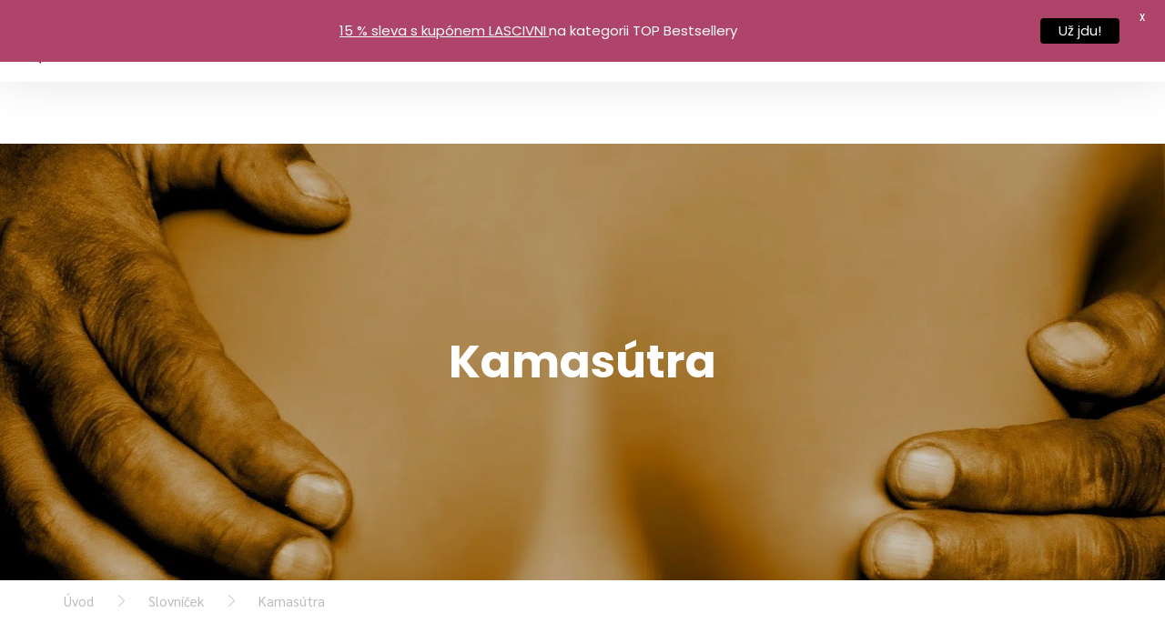

--- FILE ---
content_type: text/html; charset=UTF-8
request_url: https://www.lascivni.cz/slovnicek/kamasutra/
body_size: 36236
content:
<!doctype html>
<!--[if lt IE 7]>
<html class="no-js ie ie6 lt-ie9 lt-ie8 lt-ie7" lang="cs" prefix="og: http://ogp.me/ns#"> <![endif]-->
<!--[if IE 7]>
<html class="no-js ie ie7 lt-ie9 lt-ie8" lang="cs" prefix="og: http://ogp.me/ns#"> <![endif]-->
<!--[if IE 8]>
<html class="no-js ie ie8 lt-ie9" lang="cs" prefix="og: http://ogp.me/ns#"> <![endif]-->
<!--[if gt IE 8]><!-->
<html class="no-js" lang="cs" prefix="og: http://ogp.me/ns#"> <!--<![endif]-->

<head>
    <meta charset="UTF-8">
    <meta name="viewport" content="width=device-width, initial-scale=1, maximum-scale=1">
    <title>
                    ♥ Co je Kamasútra a co se z ní o sexu můžeme naučit?
            </title>
    <link rel="shortcut icon" type="image/png" href="https://www.lascivni.cz/wp-content/themes/lascivni/https://www.lascivni.cz/wp-content/themes/lascivni/assets/images/favicon.png">

    <meta name="age-gate" content="" data-ag-munge="[base64]" /><meta name='robots' content='index, follow, max-image-preview:large, max-snippet:-1, max-video-preview:-1' />

<!-- Easy Social Share Buttons for WordPress v.10.8 https://socialsharingplugin.com -->
<meta property="og:image" content="https://www.lascivni.cz/wp-content/uploads/2010/06/woman-1008881_1920.jpg" />
<meta property="og:image:secure_url" content="https://www.lascivni.cz/wp-content/uploads/2010/06/woman-1008881_1920.jpg" />
<!-- / Easy Social Share Buttons for WordPress -->
<meta name="twitter:image" content="https://www.lascivni.cz/wp-content/uploads/2010/06/woman-1008881_1920.jpg" />

	<!-- This site is optimized with the Yoast SEO Premium plugin v26.7 (Yoast SEO v26.7) - https://yoast.com/wordpress/plugins/seo/ -->
	<title>♥ Co je Kamasútra a co se z ní o sexu můžeme naučit?</title>
	<meta name="description" content="Kamasútra je prastará indická kniha, která má zlepšit mezilidské vztahy - s velikým důrazem na zlepšení společného sexuálního života." />
	<link rel="canonical" href="https://www.lascivni.cz/slovnicek/kamasutra/" />
	<meta property="og:locale" content="cs_CZ" />
	<meta property="og:type" content="article" />
	<meta property="og:title" content="♥ Co je Kamasútra a co se z ní o sexu můžeme naučit?" />
	<meta property="og:description" content="Kamasútra je prastará indická kniha, která má zlepšit mezilidské vztahy - s velikým důrazem na zlepšení společného sexuálního života." />
	<meta property="og:url" content="https://www.lascivni.cz/slovnicek/kamasutra/" />
	<meta property="og:site_name" content="Lascivní.cz" />
	<meta property="article:publisher" content="https://www.facebook.com/Lascivni.cz/" />
	<meta property="article:modified_time" content="2022-06-06T13:00:28+00:00" />
	<meta name="twitter:card" content="summary_large_image" />
	<meta name="twitter:title" content="♥ Co je Kamasútra a co se z ní o sexu můžeme naučit?" />
	<meta name="twitter:description" content="Kamasútra je prastará indická kniha, která má zlepšit mezilidské vztahy - s velikým důrazem na zlepšení společného sexuálního života." />
	<meta name="twitter:site" content="@Lascivnicz" />
	<meta name="twitter:label1" content="Odhadovaná doba čtení" />
	<meta name="twitter:data1" content="5 minut" />
	<script type="application/ld+json" class="yoast-schema-graph">{"@context":"https://schema.org","@graph":[{"@type":"WebPage","@id":"https://www.lascivni.cz/slovnicek/kamasutra/","url":"https://www.lascivni.cz/slovnicek/kamasutra/","name":"♥ Co je Kamasútra a co se z ní o sexu můžeme naučit?","isPartOf":{"@id":"https://www.lascivni.cz/#website"},"primaryImageOfPage":{"@id":"https://www.lascivni.cz/slovnicek/kamasutra/#primaryimage"},"image":{"@id":"https://www.lascivni.cz/slovnicek/kamasutra/#primaryimage"},"thumbnailUrl":"https://www.lascivni.cz/wp-content/uploads/2010/06/woman-1008881_1920.jpg","datePublished":"2010-08-12T13:56:38+00:00","dateModified":"2022-06-06T13:00:28+00:00","description":"Kamasútra je prastará indická kniha, která má zlepšit mezilidské vztahy - s velikým důrazem na zlepšení společného sexuálního života.","breadcrumb":{"@id":"https://www.lascivni.cz/slovnicek/kamasutra/#breadcrumb"},"inLanguage":"cs","potentialAction":[{"@type":"ReadAction","target":["https://www.lascivni.cz/slovnicek/kamasutra/"]}]},{"@type":"ImageObject","inLanguage":"cs","@id":"https://www.lascivni.cz/slovnicek/kamasutra/#primaryimage","url":"https://www.lascivni.cz/wp-content/uploads/2010/06/woman-1008881_1920.jpg","contentUrl":"https://www.lascivni.cz/wp-content/uploads/2010/06/woman-1008881_1920.jpg","width":1920,"height":1875},{"@type":"BreadcrumbList","@id":"https://www.lascivni.cz/slovnicek/kamasutra/#breadcrumb","itemListElement":[{"@type":"ListItem","position":1,"name":"Úvod","item":"https://www.lascivni.cz/"},{"@type":"ListItem","position":2,"name":"Slovníček","item":"https://www.lascivni.cz/slovnicek/"},{"@type":"ListItem","position":3,"name":"Kamasútra"}]},{"@type":"WebSite","@id":"https://www.lascivni.cz/#website","url":"https://www.lascivni.cz/","name":"Lascivní.cz","description":"Posuňte svou sexualitu o krůček dál","publisher":{"@id":"https://www.lascivni.cz/#organization"},"potentialAction":[{"@type":"SearchAction","target":{"@type":"EntryPoint","urlTemplate":"https://www.lascivni.cz/?s={search_term_string}"},"query-input":{"@type":"PropertyValueSpecification","valueRequired":true,"valueName":"search_term_string"}}],"inLanguage":"cs"},{"@type":"Organization","@id":"https://www.lascivni.cz/#organization","name":"Lascivní.cz - erotický magazín","url":"https://www.lascivni.cz/","logo":{"@type":"ImageObject","inLanguage":"cs","@id":"https://www.lascivni.cz/#/schema/logo/image/","url":"https://www.lascivni.cz/wp-content/uploads/Logo-black.png","contentUrl":"https://www.lascivni.cz/wp-content/uploads/Logo-black.png","width":437,"height":155,"caption":"Lascivní.cz - erotický magazín"},"image":{"@id":"https://www.lascivni.cz/#/schema/logo/image/"},"sameAs":["https://www.facebook.com/Lascivni.cz/","https://x.com/Lascivnicz","https://www.instagram.com/lascivni.cz/","https://www.youtube.com/user/lascivnicz","https://vimeo.com/lascivne"]}]}</script>
	<!-- / Yoast SEO Premium plugin. -->


<link rel='dns-prefetch' href='//fonts.googleapis.com' />
<link rel="alternate" type="application/rss+xml" title="Lascivní.cz &raquo; RSS zdroj" href="https://www.lascivni.cz/feed/" />
<link rel="alternate" type="application/rss+xml" title="Lascivní.cz &raquo; RSS komentářů" href="https://www.lascivni.cz/comments/feed/" />
<link rel="preload" href="https://www.lascivni.cz/wp-content/uploads/2018/06/Logo-black-mensi.png" as="image" />
<link rel="alternate" title="oEmbed (JSON)" type="application/json+oembed" href="https://www.lascivni.cz/wp-json/oembed/1.0/embed?url=https%3A%2F%2Fwww.lascivni.cz%2Fslovnicek%2Fkamasutra%2F" />
<link rel="alternate" title="oEmbed (XML)" type="text/xml+oembed" href="https://www.lascivni.cz/wp-json/oembed/1.0/embed?url=https%3A%2F%2Fwww.lascivni.cz%2Fslovnicek%2Fkamasutra%2F&#038;format=xml" />
<style id='wp-img-auto-sizes-contain-inline-css' type='text/css'>
img:is([sizes=auto i],[sizes^="auto," i]){contain-intrinsic-size:3000px 1500px}
/*# sourceURL=wp-img-auto-sizes-contain-inline-css */
</style>
<link rel='stylesheet' id='pravoindex-css' href='https://www.lascivni.cz/wp-content/plugins/pravoindex/css/pravoindex.css?ver=1.0' type='text/css' media='' />
<link rel='stylesheet' id='yarppRelatedCss-css' href='https://www.lascivni.cz/wp-content/plugins/yet-another-related-posts-plugin/style/related.css?ver=5.30.11' type='text/css' media='all' />
<style id='wp-emoji-styles-inline-css' type='text/css'>

	img.wp-smiley, img.emoji {
		display: inline !important;
		border: none !important;
		box-shadow: none !important;
		height: 1em !important;
		width: 1em !important;
		margin: 0 0.07em !important;
		vertical-align: -0.1em !important;
		background: none !important;
		padding: 0 !important;
	}
/*# sourceURL=wp-emoji-styles-inline-css */
</style>
<link rel='stylesheet' id='wp-block-library-css' href='https://www.lascivni.cz/wp-includes/css/dist/block-library/style.min.css?ver=9fd0a6a4f3e5d9f7a1dd0231f6c216f5' type='text/css' media='all' />
<style id='global-styles-inline-css' type='text/css'>
:root{--wp--preset--aspect-ratio--square: 1;--wp--preset--aspect-ratio--4-3: 4/3;--wp--preset--aspect-ratio--3-4: 3/4;--wp--preset--aspect-ratio--3-2: 3/2;--wp--preset--aspect-ratio--2-3: 2/3;--wp--preset--aspect-ratio--16-9: 16/9;--wp--preset--aspect-ratio--9-16: 9/16;--wp--preset--color--black: #000000;--wp--preset--color--cyan-bluish-gray: #abb8c3;--wp--preset--color--white: #ffffff;--wp--preset--color--pale-pink: #f78da7;--wp--preset--color--vivid-red: #cf2e2e;--wp--preset--color--luminous-vivid-orange: #ff6900;--wp--preset--color--luminous-vivid-amber: #fcb900;--wp--preset--color--light-green-cyan: #7bdcb5;--wp--preset--color--vivid-green-cyan: #00d084;--wp--preset--color--pale-cyan-blue: #8ed1fc;--wp--preset--color--vivid-cyan-blue: #0693e3;--wp--preset--color--vivid-purple: #9b51e0;--wp--preset--gradient--vivid-cyan-blue-to-vivid-purple: linear-gradient(135deg,rgb(6,147,227) 0%,rgb(155,81,224) 100%);--wp--preset--gradient--light-green-cyan-to-vivid-green-cyan: linear-gradient(135deg,rgb(122,220,180) 0%,rgb(0,208,130) 100%);--wp--preset--gradient--luminous-vivid-amber-to-luminous-vivid-orange: linear-gradient(135deg,rgb(252,185,0) 0%,rgb(255,105,0) 100%);--wp--preset--gradient--luminous-vivid-orange-to-vivid-red: linear-gradient(135deg,rgb(255,105,0) 0%,rgb(207,46,46) 100%);--wp--preset--gradient--very-light-gray-to-cyan-bluish-gray: linear-gradient(135deg,rgb(238,238,238) 0%,rgb(169,184,195) 100%);--wp--preset--gradient--cool-to-warm-spectrum: linear-gradient(135deg,rgb(74,234,220) 0%,rgb(151,120,209) 20%,rgb(207,42,186) 40%,rgb(238,44,130) 60%,rgb(251,105,98) 80%,rgb(254,248,76) 100%);--wp--preset--gradient--blush-light-purple: linear-gradient(135deg,rgb(255,206,236) 0%,rgb(152,150,240) 100%);--wp--preset--gradient--blush-bordeaux: linear-gradient(135deg,rgb(254,205,165) 0%,rgb(254,45,45) 50%,rgb(107,0,62) 100%);--wp--preset--gradient--luminous-dusk: linear-gradient(135deg,rgb(255,203,112) 0%,rgb(199,81,192) 50%,rgb(65,88,208) 100%);--wp--preset--gradient--pale-ocean: linear-gradient(135deg,rgb(255,245,203) 0%,rgb(182,227,212) 50%,rgb(51,167,181) 100%);--wp--preset--gradient--electric-grass: linear-gradient(135deg,rgb(202,248,128) 0%,rgb(113,206,126) 100%);--wp--preset--gradient--midnight: linear-gradient(135deg,rgb(2,3,129) 0%,rgb(40,116,252) 100%);--wp--preset--font-size--small: 13px;--wp--preset--font-size--medium: 20px;--wp--preset--font-size--large: 36px;--wp--preset--font-size--x-large: 42px;--wp--preset--spacing--20: 0.44rem;--wp--preset--spacing--30: 0.67rem;--wp--preset--spacing--40: 1rem;--wp--preset--spacing--50: 1.5rem;--wp--preset--spacing--60: 2.25rem;--wp--preset--spacing--70: 3.38rem;--wp--preset--spacing--80: 5.06rem;--wp--preset--shadow--natural: 6px 6px 9px rgba(0, 0, 0, 0.2);--wp--preset--shadow--deep: 12px 12px 50px rgba(0, 0, 0, 0.4);--wp--preset--shadow--sharp: 6px 6px 0px rgba(0, 0, 0, 0.2);--wp--preset--shadow--outlined: 6px 6px 0px -3px rgb(255, 255, 255), 6px 6px rgb(0, 0, 0);--wp--preset--shadow--crisp: 6px 6px 0px rgb(0, 0, 0);}:where(.is-layout-flex){gap: 0.5em;}:where(.is-layout-grid){gap: 0.5em;}body .is-layout-flex{display: flex;}.is-layout-flex{flex-wrap: wrap;align-items: center;}.is-layout-flex > :is(*, div){margin: 0;}body .is-layout-grid{display: grid;}.is-layout-grid > :is(*, div){margin: 0;}:where(.wp-block-columns.is-layout-flex){gap: 2em;}:where(.wp-block-columns.is-layout-grid){gap: 2em;}:where(.wp-block-post-template.is-layout-flex){gap: 1.25em;}:where(.wp-block-post-template.is-layout-grid){gap: 1.25em;}.has-black-color{color: var(--wp--preset--color--black) !important;}.has-cyan-bluish-gray-color{color: var(--wp--preset--color--cyan-bluish-gray) !important;}.has-white-color{color: var(--wp--preset--color--white) !important;}.has-pale-pink-color{color: var(--wp--preset--color--pale-pink) !important;}.has-vivid-red-color{color: var(--wp--preset--color--vivid-red) !important;}.has-luminous-vivid-orange-color{color: var(--wp--preset--color--luminous-vivid-orange) !important;}.has-luminous-vivid-amber-color{color: var(--wp--preset--color--luminous-vivid-amber) !important;}.has-light-green-cyan-color{color: var(--wp--preset--color--light-green-cyan) !important;}.has-vivid-green-cyan-color{color: var(--wp--preset--color--vivid-green-cyan) !important;}.has-pale-cyan-blue-color{color: var(--wp--preset--color--pale-cyan-blue) !important;}.has-vivid-cyan-blue-color{color: var(--wp--preset--color--vivid-cyan-blue) !important;}.has-vivid-purple-color{color: var(--wp--preset--color--vivid-purple) !important;}.has-black-background-color{background-color: var(--wp--preset--color--black) !important;}.has-cyan-bluish-gray-background-color{background-color: var(--wp--preset--color--cyan-bluish-gray) !important;}.has-white-background-color{background-color: var(--wp--preset--color--white) !important;}.has-pale-pink-background-color{background-color: var(--wp--preset--color--pale-pink) !important;}.has-vivid-red-background-color{background-color: var(--wp--preset--color--vivid-red) !important;}.has-luminous-vivid-orange-background-color{background-color: var(--wp--preset--color--luminous-vivid-orange) !important;}.has-luminous-vivid-amber-background-color{background-color: var(--wp--preset--color--luminous-vivid-amber) !important;}.has-light-green-cyan-background-color{background-color: var(--wp--preset--color--light-green-cyan) !important;}.has-vivid-green-cyan-background-color{background-color: var(--wp--preset--color--vivid-green-cyan) !important;}.has-pale-cyan-blue-background-color{background-color: var(--wp--preset--color--pale-cyan-blue) !important;}.has-vivid-cyan-blue-background-color{background-color: var(--wp--preset--color--vivid-cyan-blue) !important;}.has-vivid-purple-background-color{background-color: var(--wp--preset--color--vivid-purple) !important;}.has-black-border-color{border-color: var(--wp--preset--color--black) !important;}.has-cyan-bluish-gray-border-color{border-color: var(--wp--preset--color--cyan-bluish-gray) !important;}.has-white-border-color{border-color: var(--wp--preset--color--white) !important;}.has-pale-pink-border-color{border-color: var(--wp--preset--color--pale-pink) !important;}.has-vivid-red-border-color{border-color: var(--wp--preset--color--vivid-red) !important;}.has-luminous-vivid-orange-border-color{border-color: var(--wp--preset--color--luminous-vivid-orange) !important;}.has-luminous-vivid-amber-border-color{border-color: var(--wp--preset--color--luminous-vivid-amber) !important;}.has-light-green-cyan-border-color{border-color: var(--wp--preset--color--light-green-cyan) !important;}.has-vivid-green-cyan-border-color{border-color: var(--wp--preset--color--vivid-green-cyan) !important;}.has-pale-cyan-blue-border-color{border-color: var(--wp--preset--color--pale-cyan-blue) !important;}.has-vivid-cyan-blue-border-color{border-color: var(--wp--preset--color--vivid-cyan-blue) !important;}.has-vivid-purple-border-color{border-color: var(--wp--preset--color--vivid-purple) !important;}.has-vivid-cyan-blue-to-vivid-purple-gradient-background{background: var(--wp--preset--gradient--vivid-cyan-blue-to-vivid-purple) !important;}.has-light-green-cyan-to-vivid-green-cyan-gradient-background{background: var(--wp--preset--gradient--light-green-cyan-to-vivid-green-cyan) !important;}.has-luminous-vivid-amber-to-luminous-vivid-orange-gradient-background{background: var(--wp--preset--gradient--luminous-vivid-amber-to-luminous-vivid-orange) !important;}.has-luminous-vivid-orange-to-vivid-red-gradient-background{background: var(--wp--preset--gradient--luminous-vivid-orange-to-vivid-red) !important;}.has-very-light-gray-to-cyan-bluish-gray-gradient-background{background: var(--wp--preset--gradient--very-light-gray-to-cyan-bluish-gray) !important;}.has-cool-to-warm-spectrum-gradient-background{background: var(--wp--preset--gradient--cool-to-warm-spectrum) !important;}.has-blush-light-purple-gradient-background{background: var(--wp--preset--gradient--blush-light-purple) !important;}.has-blush-bordeaux-gradient-background{background: var(--wp--preset--gradient--blush-bordeaux) !important;}.has-luminous-dusk-gradient-background{background: var(--wp--preset--gradient--luminous-dusk) !important;}.has-pale-ocean-gradient-background{background: var(--wp--preset--gradient--pale-ocean) !important;}.has-electric-grass-gradient-background{background: var(--wp--preset--gradient--electric-grass) !important;}.has-midnight-gradient-background{background: var(--wp--preset--gradient--midnight) !important;}.has-small-font-size{font-size: var(--wp--preset--font-size--small) !important;}.has-medium-font-size{font-size: var(--wp--preset--font-size--medium) !important;}.has-large-font-size{font-size: var(--wp--preset--font-size--large) !important;}.has-x-large-font-size{font-size: var(--wp--preset--font-size--x-large) !important;}
/*# sourceURL=global-styles-inline-css */
</style>

<style id='classic-theme-styles-inline-css' type='text/css'>
/*! This file is auto-generated */
.wp-block-button__link{color:#fff;background-color:#32373c;border-radius:9999px;box-shadow:none;text-decoration:none;padding:calc(.667em + 2px) calc(1.333em + 2px);font-size:1.125em}.wp-block-file__button{background:#32373c;color:#fff;text-decoration:none}
/*# sourceURL=/wp-includes/css/classic-themes.min.css */
</style>
<style id='age-gate-custom-inline-css' type='text/css'>
:root{--ag-background-color: rgba(0,0,0,0.5);--ag-background-image: url(https://www.lascivni.cz/wp-content/uploads/2022/06/pruhledne.png);--ag-background-image-position: center center;--ag-background-image-opacity: 0.5;--ag-form-background: rgba(255,255,255,1);--ag-text-color: #000000;--ag-blur: 5px;}
/*# sourceURL=age-gate-custom-inline-css */
</style>
<link rel='stylesheet' id='age-gate-css' href='https://www.lascivni.cz/wp-content/plugins/age-gate/dist/main.css?ver=3.7.2' type='text/css' media='all' />
<style id='age-gate-options-inline-css' type='text/css'>
:root{--ag-background-color: rgba(0,0,0,0.5);--ag-background-image: url(https://www.lascivni.cz/wp-content/uploads/2022/06/pruhledne.png);--ag-background-image-position: center center;--ag-background-image-opacity: 0.5;--ag-form-background: rgba(255,255,255,1);--ag-text-color: #000000;--ag-blur: 5px;}
/*# sourceURL=age-gate-options-inline-css */
</style>
<link rel='stylesheet' id='google-fonts-css' href='https://fonts.googleapis.com/css?family=Lato%3A400%2C500%2C600%2C700%7CPoppins%3A400%2C500%2C600%2C700&#038;ver=2.8.6' type='text/css' media='all' />
<style id='ez-toc-style-inline-css' type='text/css'>
#ez-toc-container{background:#f9f9f9;border:1px solid #aaa;border-radius:4px;-webkit-box-shadow:0 1px 1px rgba(0,0,0,.05);box-shadow:0 1px 1px rgba(0,0,0,.05);display:table;margin-bottom:1em;padding:10px 20px 10px 10px;position:relative;width:auto}div.ez-toc-widget-container{padding:0;position:relative}#ez-toc-container.ez-toc-light-blue{background:#edf6ff}#ez-toc-container.ez-toc-white{background:#fff}#ez-toc-container.ez-toc-black{background:#000}#ez-toc-container.ez-toc-transparent{background:none transparent}div.ez-toc-widget-container ul{display:block}div.ez-toc-widget-container li{border:none;padding:0}div.ez-toc-widget-container ul.ez-toc-list{padding:10px}#ez-toc-container ul ul,.ez-toc div.ez-toc-widget-container ul ul{margin-left:1.5em}#ez-toc-container li,#ez-toc-container ul{margin:0;padding:0}#ez-toc-container li,#ez-toc-container ul,#ez-toc-container ul li,div.ez-toc-widget-container,div.ez-toc-widget-container li{background:none;list-style:none none;line-height:1.6;margin:0;overflow:hidden;z-index:1}#ez-toc-container .ez-toc-title{text-align:left;line-height:1.45;margin:0;padding:0}.ez-toc-title-container{display:table;width:100%}.ez-toc-title,.ez-toc-title-toggle{display:inline;text-align:left;vertical-align:middle}#ez-toc-container.ez-toc-black p.ez-toc-title{color:#fff}#ez-toc-container div.ez-toc-title-container+ul.ez-toc-list{margin-top:1em}.ez-toc-wrap-left{margin:0 auto 1em 0!important}.ez-toc-wrap-left-text{float:left}.ez-toc-wrap-right{margin:0 0 1em auto!important}.ez-toc-wrap-right-text{float:right}#ez-toc-container a{color:#444;box-shadow:none;text-decoration:none;text-shadow:none;display:inline-flex;align-items:stretch;flex-wrap:nowrap}#ez-toc-container a:visited{color:#9f9f9f}#ez-toc-container a:hover{text-decoration:underline}#ez-toc-container.ez-toc-black a,#ez-toc-container.ez-toc-black a:visited{color:#fff}#ez-toc-container a.ez-toc-toggle{display:flex;align-items:center}.ez-toc-widget-container ul.ez-toc-list li:before{content:" ";position:absolute;left:0;right:0;height:30px;line-height:30px;z-index:-1}.ez-toc-widget-container ul.ez-toc-list li.active{background-color:#ededed}.ez-toc-widget-container li.active>a{font-weight:900}.ez-toc-btn{display:inline-block;padding:6px 12px;margin-bottom:0;font-size:14px;font-weight:400;line-height:1.428571429;text-align:center;white-space:nowrap;vertical-align:middle;cursor:pointer;background-image:none;border:1px solid transparent;border-radius:4px;-webkit-user-select:none;-moz-user-select:none;-ms-user-select:none;-o-user-select:none;user-select:none}.ez-toc-btn:focus{outline:thin dotted #333;outline:5px auto -webkit-focus-ring-color;outline-offset:-2px}.ez-toc-btn:focus,.ez-toc-btn:hover{color:#333;text-decoration:none}.ez-toc-btn.active,.ez-toc-btn:active{background-image:none;outline:0;-webkit-box-shadow:inset 0 3px 5px rgba(0,0,0,.125);box-shadow:inset 0 3px 5px rgba(0,0,0,.125)}.ez-toc-btn-default{color:#333;background-color:#fff}.ez-toc-btn-default.active,.ez-toc-btn-default:active,.ez-toc-btn-default:focus,.ez-toc-btn-default:hover{color:#333;background-color:#ebebeb;border-color:#adadad}.ez-toc-btn-default.active,.ez-toc-btn-default:active{background-image:none}.ez-toc-btn-sm,.ez-toc-btn-xs{padding:5px 10px;font-size:12px;line-height:1.5;border-radius:3px}.ez-toc-btn-xs{padding:1px 5px}.ez-toc-btn-default{text-shadow:0 -1px 0 rgba(0,0,0,.2);-webkit-box-shadow:inset 0 1px 0 hsla(0,0%,100%,.15),0 1px 1px rgba(0,0,0,.075);box-shadow:inset 0 1px 0 hsla(0,0%,100%,.15),0 1px 1px rgba(0,0,0,.075)}.ez-toc-btn-default:active{-webkit-box-shadow:inset 0 3px 5px rgba(0,0,0,.125);box-shadow:inset 0 3px 5px rgba(0,0,0,.125)}.btn.active,.ez-toc-btn:active{background-image:none}.ez-toc-btn-default{text-shadow:0 1px 0 #fff;background-image:-webkit-gradient(linear,left 0,left 100%,from(#fff),to(#e0e0e0));background-image:-webkit-linear-gradient(top,#fff,#e0e0e0);background-image:-moz-linear-gradient(top,#fff 0,#e0e0e0 100%);background-image:linear-gradient(180deg,#fff 0,#e0e0e0);background-repeat:repeat-x;border-color:#ccc;filter:progid:DXImageTransform.Microsoft.gradient(startColorstr="#ffffffff",endColorstr="#ffe0e0e0",GradientType=0);filter:progid:DXImageTransform.Microsoft.gradient(enabled=false)}.ez-toc-btn-default:focus,.ez-toc-btn-default:hover{background-color:#e0e0e0;background-position:0 -15px}.ez-toc-btn-default.active,.ez-toc-btn-default:active{background-color:#e0e0e0;border-color:#dbdbdb}.ez-toc-pull-right{float:right!important;margin-left:10px}#ez-toc-container label.cssicon,#ez-toc-widget-container label.cssicon{height:30px}.ez-toc-glyphicon{position:relative;top:1px;display:inline-block;font-family:Glyphicons Halflings;-webkit-font-smoothing:antialiased;font-style:normal;font-weight:400;line-height:1;-moz-osx-font-smoothing:grayscale}.ez-toc-glyphicon:empty{width:1em}.ez-toc-toggle i.ez-toc-glyphicon{font-size:16px;margin-left:2px}#ez-toc-container input{position:absolute;left:-999em}#ez-toc-container input[type=checkbox]:checked+nav,#ez-toc-widget-container input[type=checkbox]:checked+nav{opacity:0;max-height:0;border:none;display:none}#ez-toc-container label{position:relative;cursor:pointer;display:initial}#ez-toc-container .ez-toc-js-icon-con{display:initial}#ez-toc-container .ez-toc-js-icon-con,#ez-toc-container .ez-toc-toggle label{float:right;position:relative;font-size:16px;padding:0;border:1px solid #999191;border-radius:5px;cursor:pointer;left:10px;width:35px}div#ez-toc-container .ez-toc-title{display:initial}.ez-toc-wrap-center{margin:0 auto 1em!important}#ez-toc-container a.ez-toc-toggle{color:#444;background:inherit;border:inherit}.ez-toc-toggle #item{position:absolute;left:-999em}label.cssicon .ez-toc-glyphicon:empty{font-size:16px;margin-left:2px}label.cssiconcheckbox{display:none}.ez-toc-widget-container ul li a{padding-left:10px;display:inline-flex;align-items:stretch;flex-wrap:nowrap}.ez-toc-widget-container ul.ez-toc-list li{height:auto!important}.ez-toc-cssicon{float:right;position:relative;font-size:16px;padding:0;border:1px solid #999191;border-radius:5px;cursor:pointer;left:10px;width:35px}.ez-toc-icon-toggle-span{display:flex;align-items:center;width:35px;height:30px;justify-content:center;direction:ltr}#ez-toc-container .eztoc-toggle-hide-by-default{display:none}.eztoc_no_heading_found{background-color:#ff0;padding-left:10px}.eztoc-hide{display:none}.term-description .ez-toc-title-container p:nth-child(2){width:50px;float:right;margin:0}.ez-toc-list.ez-toc-columns-2{column-count:2;column-gap:20px;column-fill:balance}.ez-toc-list.ez-toc-columns-2>li{display:block;break-inside:avoid;margin-bottom:8px;page-break-inside:avoid}.ez-toc-list.ez-toc-columns-3{column-count:3;column-gap:20px;column-fill:balance}.ez-toc-list.ez-toc-columns-3>li{display:block;break-inside:avoid;margin-bottom:8px;page-break-inside:avoid}.ez-toc-list.ez-toc-columns-4{column-count:4;column-gap:20px;column-fill:balance}.ez-toc-list.ez-toc-columns-4>li{display:block;break-inside:avoid;margin-bottom:8px;page-break-inside:avoid}.ez-toc-list.ez-toc-columns-optimized{column-fill:balance;orphans:2;widows:2}.ez-toc-list.ez-toc-columns-optimized>li{display:block;break-inside:avoid;page-break-inside:avoid}@media (max-width:768px){.ez-toc-list.ez-toc-columns-2,.ez-toc-list.ez-toc-columns-3,.ez-toc-list.ez-toc-columns-4{column-count:1;column-gap:0}}@media (max-width:1024px) and (min-width:769px){.ez-toc-list.ez-toc-columns-3,.ez-toc-list.ez-toc-columns-4{column-count:2}}.ez-toc-container-direction {direction: ltr;}.ez-toc-counter ul{counter-reset: item ;}.ez-toc-counter nav ul li a::before {content: counters(item, '.', decimal) '. ';display: inline-block;counter-increment: item;flex-grow: 0;flex-shrink: 0;margin-right: .2em; float: left; }.ez-toc-widget-direction {direction: ltr;}.ez-toc-widget-container ul{counter-reset: item ;}.ez-toc-widget-container nav ul li a::before {content: counters(item, '.', decimal) '. ';display: inline-block;counter-increment: item;flex-grow: 0;flex-shrink: 0;margin-right: .2em; float: left; }div#ez-toc-container .ez-toc-title {font-size: 120%;}div#ez-toc-container .ez-toc-title {font-weight: 500;}div#ez-toc-container ul li , div#ez-toc-container ul li a {font-size: 95%;}div#ez-toc-container ul li , div#ez-toc-container ul li a {font-weight: 500;}div#ez-toc-container nav ul ul li {font-size: 90%;}div#ez-toc-container {width: 100%;}.ez-toc-box-title {font-weight: bold; margin-bottom: 10px; text-align: center; text-transform: uppercase; letter-spacing: 1px; color: #666; padding-bottom: 5px;position:absolute;top:-4%;left:5%;background-color: inherit;transition: top 0.3s ease;}.ez-toc-box-title.toc-closed {top:-25%;}
/*# sourceURL=ez-toc-style-inline-css */
</style>
<link rel='stylesheet' id='tag-groups-css-frontend-structure-css' href='https://www.lascivni.cz/wp-content/plugins/tag-groups-premium/assets/css/jquery-ui.structure.min.css?ver=1.25.3' type='text/css' media='all' />
<link rel='stylesheet' id='tag-groups-css-frontend-theme-css' href='https://www.lascivni.cz/wp-content/plugins/tag-groups-premium/assets/css/ui-gray/jquery-ui.theme.min.css?ver=1.25.3' type='text/css' media='all' />
<link rel='stylesheet' id='tag-groups-css-frontend-css' href='https://www.lascivni.cz/wp-content/plugins/tag-groups-premium/assets/css/frontend.css?ver=1.25.3' type='text/css' media='all' />
<link rel='stylesheet' id='tag-groups-premium-css-frontend-css' href='https://www.lascivni.cz/wp-content/plugins/tag-groups-premium/vendor/tag-groups-premium/assets/css/frontend.css?ver=1.25.3' type='text/css' media='all' />
<link rel='stylesheet' id='tag-groups-tag-editor-css-css' href='https://www.lascivni.cz/wp-content/plugins/tag-groups-premium/vendor/tag-groups-premium/assets/css/jquery.tag-editor.css?ver=1.25.3' type='text/css' media='all' />
<link rel='stylesheet' id='dashicons-css' href='https://www.lascivni.cz/wp-includes/css/dashicons.min.css?ver=9fd0a6a4f3e5d9f7a1dd0231f6c216f5' type='text/css' media='all' />
<link rel='stylesheet' id='sumoselect-css-css' href='https://www.lascivni.cz/wp-content/plugins/tag-groups-premium/assets/css/sumoselect.css?ver=1.25.3' type='text/css' media='all' />
<link rel='stylesheet' id='basictable-css-css' href='https://www.lascivni.cz/wp-content/plugins/tag-groups-premium/vendor/tag-groups-premium/assets/css/basictable.css?ver=1.25.3' type='text/css' media='all' />
<link rel='stylesheet' id='main-css' href='https://www.lascivni.cz/wp-content/themes/lascivni/assets/scss/main.css?ver=1674475703' type='text/css' media='all' />
<link rel='stylesheet' id='slick-css' href='https://www.lascivni.cz/wp-content/themes/lascivni/assets/external/slick/slick.css?ver=9fd0a6a4f3e5d9f7a1dd0231f6c216f5' type='text/css' media='all' />
<link rel='stylesheet' id='slick-theme-css' href='https://www.lascivni.cz/wp-content/themes/lascivni/assets/external/slick/slick-theme.css?ver=9fd0a6a4f3e5d9f7a1dd0231f6c216f5' type='text/css' media='all' />
<link rel='stylesheet' id='fancybox-css' href='https://www.lascivni.cz/wp-content/themes/lascivni/assets/external/fancybox3/jquery.fancybox.min.css?ver=9fd0a6a4f3e5d9f7a1dd0231f6c216f5' type='text/css' media='all' />
<link rel='stylesheet' id='easy-social-share-buttons-css' href='https://www.lascivni.cz/wp-content/plugins/easy-social-share-buttons3/assets/css/easy-social-share-buttons.min.css?ver=9fd0a6a4f3e5d9f7a1dd0231f6c216f5' type='text/css' media='all' />
<style id='easy-social-share-buttons-inline-css' type='text/css'>
.essb_links .essb_link_mastodon { --essb-network: #6364ff;}
/*# sourceURL=easy-social-share-buttons-inline-css */
</style>
<link rel='stylesheet' id='tablepress-default-css' href='https://www.lascivni.cz/wp-content/plugins/tablepress/css/build/default.css?ver=3.2.6' type='text/css' media='all' />
<link rel='stylesheet' id='jquery.lightbox.min.css-css' href='https://www.lascivni.cz/wp-content/plugins/wp-jquery-lightbox/lightboxes/wp-jquery-lightbox/styles/lightbox.min.cs_CZ.css?ver=1768633394' type='text/css' media='all' />
<link rel='stylesheet' id='jqlb-overrides-css' href='https://www.lascivni.cz/wp-content/plugins/wp-jquery-lightbox/lightboxes/wp-jquery-lightbox/styles/overrides.css?ver=1768633394' type='text/css' media='all' />
<style id='jqlb-overrides-inline-css' type='text/css'>

			#outerImageContainer {
				box-shadow: 0 0 4px 2px rgba(0,0,0,.2);
			}
			#imageContainer{
				padding: 8px;
			}
			#imageDataContainer {
				box-shadow: none;
				z-index: auto;
			}
			#prevArrow,
			#nextArrow{
				background-color: #ffffff;
				color: #000000;
			}
/*# sourceURL=jqlb-overrides-inline-css */
</style>
<script type="text/javascript" src="https://www.lascivni.cz/wp-includes/js/jquery/jquery.min.js?ver=3.7.1" id="jquery-core-js"></script>
<script type="text/javascript" src="https://www.lascivni.cz/wp-includes/js/jquery/jquery-migrate.min.js?ver=3.4.1" id="jquery-migrate-js"></script>
<script type="text/javascript" src="https://www.lascivni.cz/wp-includes/js/jquery/ui/core.min.js?ver=1.13.3" id="jquery-ui-core-js"></script>
<script type="text/javascript" src="https://www.lascivni.cz/wp-content/plugins/tag-groups-premium/vendor/tag-groups-premium/assets/js/jquery.tag-editor.js?ver=1.25.3" id="tag-groups-tag-editor-js-js"></script>
<script type="text/javascript" src="https://www.lascivni.cz/wp-content/plugins/tag-groups-premium/vendor/tag-groups-premium/assets/js/jquery.caret.min.js?ver=1.25.3" id="tag-groups-caret-js-js"></script>
<script type="text/javascript" src="https://www.lascivni.cz/wp-content/plugins/tag-groups-premium/assets/js/jquery.sumoselect.min.js?ver=1.25.3" id="sumoselect-js-js"></script>
<script type="text/javascript" src="https://www.lascivni.cz/wp-content/plugins/tag-groups-premium/vendor/tag-groups-premium/assets/js/isotope.pkgd.min.js?ver=1.25.3" id="isotope-js-js"></script>
<script type="text/javascript" src="https://www.lascivni.cz/wp-content/plugins/tag-groups-premium/vendor/tag-groups-premium/assets/js/jquery.basictable.min.js?ver=1.25.3" id="basictable-js-js"></script>
<script id="essb-inline-js"></script><link rel="https://api.w.org/" href="https://www.lascivni.cz/wp-json/" /><link rel="alternate" title="JSON" type="application/json" href="https://www.lascivni.cz/wp-json/wp/v2/pages/4287" /><link rel="EditURI" type="application/rsd+xml" title="RSD" href="https://www.lascivni.cz/xmlrpc.php?rsd" />

<link rel='shortlink' href='https://www.lascivni.cz/?p=4287' />
<style id="mystickymenu" type="text/css">#mysticky-nav { width:100%; position: static; height: auto !important; }#mysticky-nav.wrapfixed { position:fixed; left: 0px; margin-top:0px;  z-index: 99990; -webkit-transition: 0.3s; -moz-transition: 0.3s; -o-transition: 0.3s; transition: 0.3s; -ms-filter:"progid:DXImageTransform.Microsoft.Alpha(Opacity=90)"; filter: alpha(opacity=90); opacity:0.9; background-color: #f7f5e7;}#mysticky-nav.wrapfixed .myfixed{ background-color: #f7f5e7; position: relative;top: auto;left: auto;right: auto;}#mysticky-nav .myfixed { margin:0 auto; float:none; border:0px; background:none; max-width:100%; }</style>			<style type="text/css">
																															</style>
			        <style>
            .ssc-hide {
                display: none !important;
            }
        </style>
		
		
        <!-- SSC TinyMCE Shortcode Plugin -->
        <script type='text/javascript'>
            let sscContentGroups = [{"text":"Nez\u00e1le\u017e\u00ed","value":""},{"text":"Podvazov\u00e1n\u00ed n\u00e1vod","value":"72911"},{"text":"Bondage n\u00e1vod","value":"72781"},{"text":"Otrock\u00e1 smlouva","value":"69727"},{"text":"E-book Jak vybrat erotickou hra\u010dku","value":"68543"},{"text":"\u010clensk\u00e1 sekce","value":"68525"}];
        </script>
		
<script type="text/javascript">var essb_settings = {"ajax_url":"https:\/\/www.lascivni.cz\/wp-admin\/admin-ajax.php","essb3_nonce":"d6f3df9f29","essb3_plugin_url":"https:\/\/www.lascivni.cz\/wp-content\/plugins\/easy-social-share-buttons3","essb3_stats":true,"essb3_ga":true,"essb3_ga_ntg":false,"essb3_ga_mode":"simple","blog_url":"https:\/\/www.lascivni.cz\/","post_id":"4287","internal_stats":true};</script>
	<style id="mysticky-welcomebar-inline-css">
	.mysticky-welcomebar-fixed , .mysticky-welcomebar-fixed * {
		-webkit-box-sizing: border-box;
		-moz-box-sizing: border-box;
		box-sizing: border-box;
	}
	.mysticky-welcomebar-fixed {
		background-color: #af446a;
		font-family: Poppins;
		position: fixed;
		left: 0;
		right: 0;
		z-index: 9999999;
		opacity: 0;
	}
	.mysticky-welcomebar-fixed-wrap {
		min-height: 60px;
		padding: 20px 50px;
		display: flex;
		align-items: center;
		justify-content: center;
		width: 100%;
		height: 100%;
	}
	.mysticky-welcomebar-fixed-wrap .mysticky-welcomebar-content {
		flex: 1;
		text-align:center;
	}
	.mysticky-welcomebar-animation {
		-webkit-transition: all 1s ease 0s;
		-moz-transition: all 1s ease 0s;
		transition: all 1s ease 0s;
	}
	.mysticky-welcomebar-position-top {
		top:0;
	}
	.mysticky-welcomebar-position-bottom {
		bottom:0;
	}
	.mysticky-welcomebar-position-top.mysticky-welcomebar-entry-effect-slide-in {
		top: -60px;
	}
	.mysticky-welcomebar-position-bottom.mysticky-welcomebar-entry-effect-slide-in {
		bottom: -60px;
	}
	.mysticky-welcomebar-entry-effect-fade {
		opacity: 0;
	}
	.mysticky-welcomebar-entry-effect-none {
		display: none;
	}
	.mysticky-welcomebar-fixed .mysticky-welcomebar-content p a{
		text-decoration: underline;
		text-decoration-thickness: 1px;
		text-underline-offset: 0.25ch;
	}
	.mysticky-welcomebar-fixed .mysticky-welcomebar-content p a,
	.mysticky-welcomebar-fixed .mysticky-welcomebar-content p {
		color: #ffffff;
		font-size: 15px;
		margin: 0;
		padding: 0;
		line-height: 1.2;
		font-weight: 400;
		font-family:Poppins	}
	.mysticky-welcomebar-fixed .mysticky-welcomebar-btn {
		/*padding-left: 30px;*/
		display: none;
		line-height: 1;
		margin-left: 10px;
	}
	.mysticky-welcomebar-fixed.mysticky-welcomebar-btn-desktop .mysticky-welcomebar-btn {
		display: block;
		position: relative;
	}
	.mysticky-welcomebar-fixed .mysticky-welcomebar-btn a {
		background-color: #000000;
		font-family: inherit;
		color: #ffffff;
		border-radius: 4px;
		text-decoration: none;
		display: inline-block;
		vertical-align: top;
		line-height: 1.2;
		font-size: 15px;
		font-weight: 400;
		padding: 5px 20px;
		white-space: nowrap;
	}

				.mysticky-welcomebar-fixed .mysticky-welcomebar-close {
		display: none;
		vertical-align: top;
		width: 30px;
		height: 30px;
		text-align: center;
		line-height: 30px;
		border-radius: 5px;
		color: #000;
		position: absolute;
		top: 5px;
		right: 10px;
		outline: none;		
		text-decoration: none;
		text-shadow: 0 0 0px #fff;
		-webkit-transition: all 0.5s ease 0s;
		-moz-transition: all 0.5s ease 0s;
		transition: all 0.5s ease 0s;
		-webkit-transform-origin: 50% 50%;
		-moz-transform-origin: 50% 50%;
		transform-origin: 50% 50%;
	}
	.mysticky-welcomebar-fixed .mysticky-welcomebar-close:hover {
		opacity: 1;
		-webkit-transform: rotate(180deg);
		-moz-transform: rotate(180deg);
		transform: rotate(180deg);
	}
	.mysticky-welcomebar-fixed .mysticky-welcomebar-close span.dashicons {
		font-size: 27px;
	}
	.mysticky-welcomebar-fixed.mysticky-welcomebar-showx-desktop .mysticky-welcomebar-close {
		display: inline-block;
		cursor: pointer;
	}	
	/* Animated Buttons */
		.mysticky-welcomebar-btn a {
			-webkit-animation-duration: 1s;
			animation-duration: 1s;
		}
		@-webkit-keyframes flash {
			from,
			50%,
			to {
				opacity: 1;
			}

			25%,
			75% {
				opacity: 0;
			}
		}
		@keyframes flash {
			from,
			50%,
			to {
				opacity: 1;
			}

			25%,
			75% {
				opacity: 0;
			}
		}
		.mysticky-welcomebar-attention-flash.animation-start .mysticky-welcomebar-btn a {
			-webkit-animation-name: flash;
			animation-name: flash;
		}
		
		@keyframes shake {
			from,
			to {
				-webkit-transform: translate3d(0, 0, 0);
				transform: translate3d(0, 0, 0);
			}

			10%,
			30%,
			50%,
			70%,
			90% {
				-webkit-transform: translate3d(-10px, 0, 0);
				transform: translate3d(-10px, 0, 0);
			}

			20%,
			40%,
			60%,
			80% {
				-webkit-transform: translate3d(10px, 0, 0);
				transform: translate3d(10px, 0, 0);
			}
		}

		.mysticky-welcomebar-attention-shake.animation-start .mysticky-welcomebar-btn a {
			-webkit-animation-name: shake;
			animation-name: shake;
		}
		
		@-webkit-keyframes swing {
			20% {
				-webkit-transform: rotate3d(0, 0, 1, 15deg);
				transform: rotate3d(0, 0, 1, 15deg);
			}

			40% {
				-webkit-transform: rotate3d(0, 0, 1, -10deg);
				transform: rotate3d(0, 0, 1, -10deg);
			}

			60% {
				-webkit-transform: rotate3d(0, 0, 1, 5deg);
				transform: rotate3d(0, 0, 1, 5deg);
			}

			80% {
				-webkit-transform: rotate3d(0, 0, 1, -5deg);
				transform: rotate3d(0, 0, 1, -5deg);
			}
	
			to {
				-webkit-transform: rotate3d(0, 0, 1, 0deg);
				transform: rotate3d(0, 0, 1, 0deg);
			}
		}

		@keyframes swing {
			20% {
				-webkit-transform: rotate3d(0, 0, 1, 15deg);
				transform: rotate3d(0, 0, 1, 15deg);
			}

			40% {
				-webkit-transform: rotate3d(0, 0, 1, -10deg);
				transform: rotate3d(0, 0, 1, -10deg);
			}

			60% {
				-webkit-transform: rotate3d(0, 0, 1, 5deg);
				transform: rotate3d(0, 0, 1, 5deg);
			}

			80% {
				-webkit-transform: rotate3d(0, 0, 1, -5deg);
				transform: rotate3d(0, 0, 1, -5deg);
			}

			to {
				-webkit-transform: rotate3d(0, 0, 1, 0deg);
				transform: rotate3d(0, 0, 1, 0deg);
			}
		}

		.mysticky-welcomebar-attention-swing.animation-start .mysticky-welcomebar-btn a {
			-webkit-transform-origin: top center;
			transform-origin: top center;
			-webkit-animation-name: swing;
			animation-name: swing;
		}
		
		@-webkit-keyframes tada {
			from {
				-webkit-transform: scale3d(1, 1, 1);
				transform: scale3d(1, 1, 1);
			}

			10%,
			20% {
				-webkit-transform: scale3d(0.9, 0.9, 0.9) rotate3d(0, 0, 1, -3deg);
				transform: scale3d(0.9, 0.9, 0.9) rotate3d(0, 0, 1, -3deg);
			}

			30%,
			50%,
			70%,
			90% {
				-webkit-transform: scale3d(1.1, 1.1, 1.1) rotate3d(0, 0, 1, 3deg);
				transform: scale3d(1.1, 1.1, 1.1) rotate3d(0, 0, 1, 3deg);
			}

			40%,
			60%,
			80% {
				-webkit-transform: scale3d(1.1, 1.1, 1.1) rotate3d(0, 0, 1, -3deg);
				transform: scale3d(1.1, 1.1, 1.1) rotate3d(0, 0, 1, -3deg);
			}

			to {
				-webkit-transform: scale3d(1, 1, 1);
				transform: scale3d(1, 1, 1);
			}
		}

		@keyframes tada {
			from {
				-webkit-transform: scale3d(1, 1, 1);
				transform: scale3d(1, 1, 1);
			}

			10%,
			20% {
				-webkit-transform: scale3d(0.9, 0.9, 0.9) rotate3d(0, 0, 1, -3deg);
				transform: scale3d(0.9, 0.9, 0.9) rotate3d(0, 0, 1, -3deg);
			}

			30%,
			50%,
			70%,
			90% {
				-webkit-transform: scale3d(1.1, 1.1, 1.1) rotate3d(0, 0, 1, 3deg);
				transform: scale3d(1.1, 1.1, 1.1) rotate3d(0, 0, 1, 3deg);
			}

			40%,
			60%,
			80% {
				-webkit-transform: scale3d(1.1, 1.1, 1.1) rotate3d(0, 0, 1, -3deg);
				transform: scale3d(1.1, 1.1, 1.1) rotate3d(0, 0, 1, -3deg);
			}

			to {
				-webkit-transform: scale3d(1, 1, 1);
				transform: scale3d(1, 1, 1);
			}
		}

		.mysticky-welcomebar-attention-tada.animation-start .mysticky-welcomebar-btn a {
			-webkit-animation-name: tada;
			animation-name: tada;
		}
		
		@-webkit-keyframes heartBeat {
			0% {
				-webkit-transform: scale(1);
				transform: scale(1);
			}

			14% {
				-webkit-transform: scale(1.3);
				transform: scale(1.3);
			}

			28% {
				-webkit-transform: scale(1);
				transform: scale(1);
			}

			42% {
				-webkit-transform: scale(1.3);
				transform: scale(1.3);
			}

			70% {
				-webkit-transform: scale(1);
				transform: scale(1);
			}
		}

		@keyframes heartBeat {
			0% {
				-webkit-transform: scale(1);
				transform: scale(1);
			}

			14% {
				-webkit-transform: scale(1.3);
				transform: scale(1.3);
			}

			28% {
				-webkit-transform: scale(1);
				transform: scale(1);
			}

			42% {
				-webkit-transform: scale(1.3);
				transform: scale(1.3);
			}

			70% {
				-webkit-transform: scale(1);
				transform: scale(1);
			}
		}

		.mysticky-welcomebar-attention-heartbeat.animation-start .mysticky-welcomebar-btn a {
		  -webkit-animation-name: heartBeat;
		  animation-name: heartBeat;
		  -webkit-animation-duration: 1.3s;
		  animation-duration: 1.3s;
		  -webkit-animation-timing-function: ease-in-out;
		  animation-timing-function: ease-in-out;
		}
		
		@-webkit-keyframes wobble {
			from {
				-webkit-transform: translate3d(0, 0, 0);
				transform: translate3d(0, 0, 0);
			}

			15% {
				-webkit-transform: translate3d(-25%, 0, 0) rotate3d(0, 0, 1, -5deg);
				transform: translate3d(-25%, 0, 0) rotate3d(0, 0, 1, -5deg);
			}

			30% {
				-webkit-transform: translate3d(20%, 0, 0) rotate3d(0, 0, 1, 3deg);
				transform: translate3d(20%, 0, 0) rotate3d(0, 0, 1, 3deg);
			}

			45% {
				-webkit-transform: translate3d(-15%, 0, 0) rotate3d(0, 0, 1, -3deg);
				transform: translate3d(-15%, 0, 0) rotate3d(0, 0, 1, -3deg);
			}

			60% {
				-webkit-transform: translate3d(10%, 0, 0) rotate3d(0, 0, 1, 2deg);
				transform: translate3d(10%, 0, 0) rotate3d(0, 0, 1, 2deg);
			}

			75% {
				-webkit-transform: translate3d(-5%, 0, 0) rotate3d(0, 0, 1, -1deg);
				transform: translate3d(-5%, 0, 0) rotate3d(0, 0, 1, -1deg);
			}

			to {
				-webkit-transform: translate3d(0, 0, 0);
				transform: translate3d(0, 0, 0);
			}
		}

		@keyframes wobble {
			from {
				-webkit-transform: translate3d(0, 0, 0);
				transform: translate3d(0, 0, 0);
			}

			15% {
				-webkit-transform: translate3d(-25%, 0, 0) rotate3d(0, 0, 1, -5deg);
				transform: translate3d(-25%, 0, 0) rotate3d(0, 0, 1, -5deg);
			}

			30% {
				-webkit-transform: translate3d(20%, 0, 0) rotate3d(0, 0, 1, 3deg);
				transform: translate3d(20%, 0, 0) rotate3d(0, 0, 1, 3deg);
			}

			45% {
				-webkit-transform: translate3d(-15%, 0, 0) rotate3d(0, 0, 1, -3deg);
				transform: translate3d(-15%, 0, 0) rotate3d(0, 0, 1, -3deg);
			}

			60% {
				-webkit-transform: translate3d(10%, 0, 0) rotate3d(0, 0, 1, 2deg);
				transform: translate3d(10%, 0, 0) rotate3d(0, 0, 1, 2deg);
			}

			75% {
				-webkit-transform: translate3d(-5%, 0, 0) rotate3d(0, 0, 1, -1deg);
				transform: translate3d(-5%, 0, 0) rotate3d(0, 0, 1, -1deg);
			}

			to {
				-webkit-transform: translate3d(0, 0, 0);
				transform: translate3d(0, 0, 0);
			}
		}
		
		.mysticky-welcomebar-attention-wobble.animation-start .mysticky-welcomebar-btn a {
			-webkit-animation-name: wobble;
			animation-name: wobble;
		}

		/* 210824 */
		@media only screen and (min-width: 481px) {
			.mysticky-welcomebar-fixed-wrap.mysticky-welcomebar-position-left {
				justify-content: flex-start;
			}
			.mysticky-welcomebar-fixed-wrap.mysticky-welcomebar-position-center {
				justify-content: center;
			}
			.mysticky-welcomebar-fixed-wrap.mysticky-welcomebar-position-right  {
				justify-content: flex-end;
			}
			.mysticky-welcomebar-fixed-wrap.mysticky-welcomebar-position-left .mysticky-welcomebar-content,
			.mysticky-welcomebar-fixed-wrap.mysticky-welcomebar-position-center .mysticky-welcomebar-content,
			.mysticky-welcomebar-fixed-wrap.mysticky-welcomebar-position-right .mysticky-welcomebar-content {
				flex: unset;
			}
		}
		
		@media only screen and (min-width: 768px) {
			.mysticky-welcomebar-display-desktop.mysticky-welcomebar-entry-effect-fade.entry-effect {
				opacity: 1;
			}
			.mysticky-welcomebar-display-desktop.mysticky-welcomebar-entry-effect-none.entry-effect {
				display: block;
			}
			.mysticky-welcomebar-display-desktop.mysticky-welcomebar-position-top.mysticky-welcomebar-fixed ,
			.mysticky-welcomebar-display-desktop.mysticky-welcomebar-position-top.mysticky-welcomebar-entry-effect-slide-in.entry-effect.mysticky-welcomebar-fixed {
				top: 0;			
			}
			.mysticky-welcomebar-display-desktop.mysticky-welcomebar-position-bottom.mysticky-welcomebar-fixed ,
			.mysticky-welcomebar-display-desktop.mysticky-welcomebar-position-bottom.mysticky-welcomebar-entry-effect-slide-in.entry-effect.mysticky-welcomebar-fixed {
				bottom: 0;
			}	
		}
		@media only screen and (max-width: 767px) {
			.mysticky-welcomebar-display-mobile.mysticky-welcomebar-entry-effect-fade.entry-effect {
				opacity: 1;
			}
			.mysticky-welcomebar-display-mobile.mysticky-welcomebar-entry-effect-none.entry-effect {
				display: block;
			}
			.mysticky-welcomebar-display-mobile.mysticky-welcomebar-position-top.mysticky-welcomebar-fixed ,
			.mysticky-welcomebar-display-mobile.mysticky-welcomebar-position-top.mysticky-welcomebar-entry-effect-slide-in.entry-effect.mysticky-welcomebar-fixed {
				top: 0;
			}
			.mysticky-welcomebar-display-mobile.mysticky-welcomebar-position-bottom.mysticky-welcomebar-fixed ,
			.mysticky-welcomebar-display-mobile.mysticky-welcomebar-position-bottom.mysticky-welcomebar-entry-effect-slide-in.entry-effect.mysticky-welcomebar-fixed {
				bottom: 0;
			}
			/*.mysticky-welcomebar-fixed.mysticky-welcomebar-showx-desktop .mysticky-welcomebar-close {
				display: none;
			}
			.mysticky-welcomebar-fixed.mysticky-welcomebar-showx-mobile .mysticky-welcomebar-close {
				display: inline-block;
			}*/
			.mysticky-welcomebar-fixed.mysticky-welcomebar-btn-desktop .mysticky-welcomebar-btn {
				display: none;
			}
			.mysticky-welcomebar-fixed.mysticky-welcomebar-btn-mobile .mysticky-welcomebar-btn {
				display: block;
				/*margin-top: 10px;*/
			}
		}
		@media only screen and (max-width: 480px) {

			.mysticky-welcomebar-fixed-wrap {padding: 15px 35px 10px 10px; flex-wrap:wrap;}
			.mysticky-welcomebar-fixed.front-site .mysticky-welcomebar-fixed-wrap {
				padding: 15px 20px 10px 20px;
				flex-direction: column;
			}
			/*.welcombar-contact-lead .mysticky-welcomebar-fixed-wrap {flex-wrap: wrap; justify-content: center;}*/
			
			.mysticky-welcomebar-fixed .mystickymenu-front.mysticky-welcomebar-lead-content {margin: 10px 0 10px 20px !important;}

			.mysticky-welcomebar-fixed .mysticky-welcomebar-btn {
				padding-left: 10px;
			}
			.mysticky-welcomebar-fixed.mysticky-welcomebar-btn-mobile.front-site .mysticky-welcomebar-btn {margin-left: 0; text-align: center;}
		}


		body.mysticky-welcomebar-apper #wpadminbar{
			z-index:99999999;
		}

		.mysticky-welcomebar-fixed .mystickymenu-front.mysticky-welcomebar-lead-content {
			display: flex;
			width: auto;
			margin: 0 0px 0 10px;
		}

		.mystickymenu-front.mysticky-welcomebar-lead-content input[type="text"] {
			font-size: 12px;
			padding: 7px 5px;
			margin-right: 10px;
			min-width: 50%;
			border: 0;
			width:auto;
		}

		.mystickymenu-front.mysticky-welcomebar-lead-content input[type="text"]:focus {
			outline: unset;
			box-shadow: unset;
		}

		.input-error {
			color: #ff0000;
			font-style: normal;
			font-family: inherit;
			font-size: 13px;
			display: block;
			position: absolute;
			bottom: 0px;
		}

		.mysticky-welcomebar-fixed.mysticky-site-front .mysticky-welcomebar-btn.contact-lead-button {
		  margin-left: 0;
		}
		.morphext > .morphext__animated {
		  display: inline-block;
		}
		
		.mysticky-welcomebar-btn a {
			outline: none !important;
			cursor: pointer;
			position: relative;
		}		
		.mysticky-welcomebar-hover-effect-border1 {
			position: relative;
		}
		.mysticky-welcomebar-hover-effect-border1 a { 
			display: block;
			width: 100%;
			height: 100%;
		}
		.mysticky-welcomebar-hover-effect-border1:before,
		.mysticky-welcomebar-hover-effect-border1:after {
			position: absolute;
			content: "";
			height: 0%;
			width: 2px;
			background: #000;
		}
		.mysticky-welcomebar-hover-effect-border1:before {
			right: 0;
			top: 0;
			transition: all 0.1s ease;
			z-index: 1 !important;
		}
		.mysticky-welcomebar-hover-effect-border1:after {
			left: 0;
			bottom: 0;
			transition: all 0.1s 0.2s ease;
		}
		.mysticky-welcomebar-hover-effect-border1:hover:before {
			transition: all 0.1s 0.2s ease;
			height: 100%;
		}
		.mysticky-welcomebar-hover-effect-border1:hover:after {
			transition: all 0.1s ease;
			height: 100%;
		}
		.mysticky-welcomebar-hover-effect-border1 a:before,
		.mysticky-welcomebar-hover-effect-border1 a:after {
			position: absolute;
			content: "";
			background: #000;
		}
		.mysticky-welcomebar-hover-effect-border1 a:before {
			left: 0;
			top: 0;
			width: 0%;
			height: 2px;
			transition: all 0.1s 0.1s ease;
		}
		.mysticky-welcomebar-hover-effect-border1 a:after {
			left: 0;
			bottom: 0;
			width: 100%;
			height: 2px;
		}
		.mysticky-welcomebar-hover-effect-border1 a:hover:before {
			width: 100%;
		}

		.mysticky-welcomebar-hover-effect-border2 a {
			position: relative;
			display: block;
			width: 100%;
			height: 100%;
		}
		.mysticky-welcomebar-hover-effect-border2:before,
		.mysticky-welcomebar-hover-effect-border2:after {
			position: absolute;
			content: "";
			right: 0px;
			transition: all 0.3s ease;
			border-radius: 4px;
			z-index: 99;
		}
		.mysticky-welcomebar-hover-effect-border2:before {
			width: 2px;
		}
		.mysticky-welcomebar-hover-effect-border2:after {
			width: 0%;
			height: 2px;
		}
		.mysticky-welcomebar-hover-effect-border2:hover:before {
			height: 29px;
		}
		.mysticky-welcomebar-hover-effect-border2:hover:after {
			width: 86px;
		}
		.mysticky-welcomebar-hover-effect-border2 a:before,
		.mysticky-welcomebar-hover-effect-border2 a:after {
			position: absolute;
			content: "";
			left: 0;
			bottom: 0;
			transition: all 0.3s ease;
			z-index: 0 !important;
		}
		.mysticky-welcomebar-hover-effect-border2 a:before {
			width: 2px;
			height: 0%;
		}
		.mysticky-welcomebar-hover-effect-border2 a:after {
			width: 0%;
			height: 2px;
		}
		.mysticky-welcomebar-hover-effect-border2 a:hover:before {
			height: 100%;
		}
		.mysticky-welcomebar-hover-effect-border2 a:hover:after {
			width: 100%; 
		}
		.mysticky-welcomebar-hover-effect-border3 a {
			position: relative;
			display: block;
			width: 100%;
			height: 100%;
		}
		.mysticky-welcomebar-hover-effect-border3:before,
		.mysticky-welcomebar-hover-effect-border3:after {
			position: absolute;
			content: "";
			right: 0px;
			transition: all 0.3s ease;
			z-index: 99;
		}
		.mysticky-welcomebar-hover-effect-border3:before {
			height: 14px;
			width: 2px;
		}
		.mysticky-welcomebar-hover-effect-border3:after {
			width: 14px;
			height: 2px;
		}
		.mysticky-welcomebar-hover-effect-border3:hover:before {
			height: 29px;
		}
		.mysticky-welcomebar-hover-effect-border3:hover:after {
			width: 86px;
		}
		.mysticky-welcomebar-hover-effect-border3 a:before,
		.mysticky-welcomebar-hover-effect-border3 a:after {
			position: absolute;
			content: "";
			left: 0;
			bottom: 0;
			transition: all 0.3s ease;
			z-index: 0 !important;
		}
		.mysticky-welcomebar-hover-effect-border3 a:before {
			width: 2px;
			height: 50%;
		}
		.mysticky-welcomebar-hover-effect-border3 a:after {
			width: 14px;
			height: 2px;
		}
		.mysticky-welcomebar-hover-effect-border3 a:hover:before {
			height: 100%;
		}
		.mysticky-welcomebar-hover-effect-border3 a:hover:after {
			width: 100%;
		}
		.mysticky-welcomebar-hover-effect-border4 a {
			position: relative;
			display: block;
			width: 100%;
			height: 100%;
		}
		.mysticky-welcomebar-hover-effect-border4:before,
		.mysticky-welcomebar-hover-effect-border4:after {
			position: absolute;
			content: "";
			right: 0px;
			bottom: 0px ;
			transition: all 0.3s ease;
			z-index: 99;
		}
		.mysticky-welcomebar-hover-effect-border4:before {
			height: 14px;
			width: 2px;
		}
		.mysticky-welcomebar-hover-effect-border4:after {
			width: 14px;
			height: 2px;
		}
		.mysticky-welcomebar-hover-effect-border4:hover:before {
			height: 29px;
		}
		.mysticky-welcomebar-hover-effect-border4:hover:after {
			width: 86px;
		}
		.mysticky-welcomebar-hover-effect-border4 a:before,
		.mysticky-welcomebar-hover-effect-border4 a:after {
			position: absolute;
			content: "";
			left: 0;
			top: 0;
			transition: all 0.3s ease;
		}
		.mysticky-welcomebar-hover-effect-border4 a:before {
			width: 2px;
			height: 50%;
		}
		.mysticky-welcomebar-hover-effect-border4 a:after {
			width: 14px;
			height: 2px;
		}
		.mysticky-welcomebar-hover-effect-border4 a:hover:before {
			height: 100%;
		}
		.mysticky-welcomebar-hover-effect-border4 a:hover:after {
			width: 100%;
		}

		.mysticky-welcomebar-hover-effect-fill1 a {
			z-index: 1;
		}
		.mysticky-welcomebar-hover-effect-fill1 a:after {
			position: absolute;
			content: "";
			width: 0;
			height: 100%;
			top: 0;
			left: 0;
			z-index: -1;
		}
		.mysticky-welcomebar-hover-effect-fill1 a:hover:after {
			width: 100%;
		}
		.mysticky-welcomebar-hover-effect-fill1 a:active {
			top: 2px;
		}
		.mysticky-welcomebar-hover-effect-fill2 a {
			z-index: 1;
		}
		.mysticky-welcomebar-hover-effect-fill2 a:after {
			position: absolute;
			content: "";
			width: 0;
			height: 100%;
			top: 0;
			left: 0;
			direction: rtl;
			z-index: -1;
			transition: all 0.3s ease;
		}
		.mysticky-welcomebar-hover-effect-fill2 a:hover:after {
			left: auto;
			right: 0;
			width: 100%;
		}
		.mysticky-welcomebar-hover-effect-fill2 a:active {
			top: 2px;
		}
		.mysticky-welcomebar-hover-effect-fill3 a {
			border: 0px solid #000;
			z-index: 1;
		}
		.mysticky-welcomebar-hover-effect-fill3 a:after {
			position: absolute;
			content: "";
			width: 100%;
			height: 0;
			bottom: 0;
			left: 0;
			z-index: -1;
			transition: all 0.3s ease;
		}
		.mysticky-welcomebar-hover-effect-fill3 a:hover:after {
			top: 0;
			height: 100%;
		}
		.mysticky-welcomebar-hover-effect-fill3 a:active {
			top: 2px;
		}
		.mysticky-welcomebar-hover-effect-fill4 a {
			z-index: 1;
		}
		.mysticky-welcomebar-hover-effect-fill4 a:after {
			position: absolute;
			content: "";
			width: 100%;
			height: 0;
			top: 0;
			left: 0;
			z-index: -1;
			transition: all 0.3s ease;
		}
		.mysticky-welcomebar-hover-effect-fill4 a:hover:after {
			top: auto;
			bottom: 0;
			height: 100%;
		}
		.mysticky-welcomebar-hover-effect-fill4 a:active {
			top: 2px;
		}
		.mysticky-welcomebar-hover-effect-fill5 a {
			border: 0px solid #000;
			z-index: 3;
		}
		.mysticky-welcomebar-hover-effect-fill5 a:after {
			position: absolute;
			content: "";
			width: 0;
			height: 100%;
			top: 0;
			right: 0;
			z-index: -1;
			transition: all 0.3s ease;
		}
		.mysticky-welcomebar-hover-effect-fill5 a:hover:after {
			left: 0;
			width: 100%;
		}
		.mysticky-welcomebar-hover-effect-fill5 a:active {
			top: 2px;
		}



	</style>
	

    <!-- Fonts -->
    <link rel="preconnect" href="https://fonts.googleapis.com"/>
    <link rel="preconnect" href="https://fonts.gstatic.com" crossorigin/>
    <link href="https://fonts.googleapis.com/css2?family=Poppins:wght@300;400;700&display=swap" rel="stylesheet"/>
    <link href="https://fonts.googleapis.com/css2?family=Sarabun:wght@300;400;700&display=swap" rel="stylesheet"/>

    	<!-- Google Tag Manager -->
<script>(function(w,d,s,l,i){w[l]=w[l]||[];w[l].push({'gtm.start':
new Date().getTime(),event:'gtm.js'});var f=d.getElementsByTagName(s)[0],
j=d.createElement(s),dl=l!='dataLayer'?'&l='+l:'';j.async=true;j.src=
'https://www.googletagmanager.com/gtm.js?id='+i+dl;f.parentNode.insertBefore(j,f);
})(window,document,'script','dataLayer','GTM-MTFN5J');</script>
<!-- End Google Tag Manager -->

<!-- Global site tag (gtag.js) - Google Analytics -->
<script async src="https://www.googletagmanager.com/gtag/js?id=G-1QCSX92L48"></script>
<script>
  window.dataLayer = window.dataLayer || [];
  function gtag(){dataLayer.push(arguments);}
  gtag('js', new Date());

  gtag('config', 'G-1QCSX92L48');
</script>

<script type="text/javascript">
    var ab_instance = "partner.lascivni.cz";
    var ab_inzerent = 3;
</script>
<script src="https://partner.lascivni.cz/t3.js" type="text/javascript" async defer></script>

    <link rel="stylesheet" id="asp-basic" href="https://www.lascivni.cz/wp-content/cache/asp/style.basic-ho-is-po-no-da-au-si-se-is.css?mq=OtyAcx" media="all" /><style id='asp-instance-1'>div[id*='ajaxsearchpro1_'] div.asp_loader,div[id*='ajaxsearchpro1_'] div.asp_loader *{box-sizing:border-box !important;margin:0;padding:0;box-shadow:none}div[id*='ajaxsearchpro1_'] div.asp_loader{box-sizing:border-box;display:flex;flex:0 1 auto;flex-direction:column;flex-grow:0;flex-shrink:0;flex-basis:28px;max-width:100%;max-height:100%;align-items:center;justify-content:center}div[id*='ajaxsearchpro1_'] div.asp_loader-inner{width:100%;margin:0 auto;text-align:center;height:100%}@-webkit-keyframes scale{0%{-webkit-transform:scale(1);transform:scale(1);opacity:1}45%{-webkit-transform:scale(0.1);transform:scale(0.1);opacity:0.7}80%{-webkit-transform:scale(1);transform:scale(1);opacity:1}}@keyframes scale{0%{-webkit-transform:scale(1);transform:scale(1);opacity:1}45%{-webkit-transform:scale(0.1);transform:scale(0.1);opacity:0.7}80%{-webkit-transform:scale(1);transform:scale(1);opacity:1}}div[id*='ajaxsearchpro1_'] div.asp_ball-pulse>div:nth-child(0){-webkit-animation:scale 0.75s -0.36s infinite cubic-bezier(.2,.68,.18,1.08);animation:scale 0.75s -0.36s infinite cubic-bezier(.2,.68,.18,1.08)}div[id*='ajaxsearchpro1_'] div.asp_ball-pulse>div:nth-child(1){-webkit-animation:scale 0.75s -0.24s infinite cubic-bezier(.2,.68,.18,1.08);animation:scale 0.75s -0.24s infinite cubic-bezier(.2,.68,.18,1.08)}div[id*='ajaxsearchpro1_'] div.asp_ball-pulse>div:nth-child(2){-webkit-animation:scale 0.75s -0.12s infinite cubic-bezier(.2,.68,.18,1.08);animation:scale 0.75s -0.12s infinite cubic-bezier(.2,.68,.18,1.08)}div[id*='ajaxsearchpro1_'] div.asp_ball-pulse>div:nth-child(3){-webkit-animation:scale 0.75s 0s infinite cubic-bezier(.2,.68,.18,1.08);animation:scale 0.75s 0s infinite cubic-bezier(.2,.68,.18,1.08)}div[id*='ajaxsearchpro1_'] div.asp_ball-pulse>div{background-color:rgb(255,86,86);width:20%;height:20%;border-radius:100%;margin:0;margin-top:40%;margin-left:10%;float:left;-webkit-animation-fill-mode:both;animation-fill-mode:both;display:block;vertical-align:text-top}div[id*='ajaxsearchprores1_'] .asp_res_loader div.asp_loader,div[id*='ajaxsearchprores1_'] .asp_res_loader div.asp_loader *{box-sizing:border-box !important;margin:0;padding:0;box-shadow:none}div[id*='ajaxsearchprores1_'] .asp_res_loader div.asp_loader{box-sizing:border-box;display:flex;flex:0 1 auto;flex-direction:column;flex-grow:0;flex-shrink:0;flex-basis:28px;max-width:100%;max-height:100%;align-items:center;justify-content:center}div[id*='ajaxsearchprores1_'] .asp_res_loader div.asp_loader-inner{width:100%;margin:0 auto;text-align:center;height:100%}@-webkit-keyframes scale{0%{-webkit-transform:scale(1);transform:scale(1);opacity:1}45%{-webkit-transform:scale(0.1);transform:scale(0.1);opacity:0.7}80%{-webkit-transform:scale(1);transform:scale(1);opacity:1}}@keyframes scale{0%{-webkit-transform:scale(1);transform:scale(1);opacity:1}45%{-webkit-transform:scale(0.1);transform:scale(0.1);opacity:0.7}80%{-webkit-transform:scale(1);transform:scale(1);opacity:1}}div[id*='ajaxsearchprores1_'] .asp_res_loader div.asp_ball-pulse>div:nth-child(0){-webkit-animation:scale 0.75s -0.36s infinite cubic-bezier(.2,.68,.18,1.08);animation:scale 0.75s -0.36s infinite cubic-bezier(.2,.68,.18,1.08)}div[id*='ajaxsearchprores1_'] .asp_res_loader div.asp_ball-pulse>div:nth-child(1){-webkit-animation:scale 0.75s -0.24s infinite cubic-bezier(.2,.68,.18,1.08);animation:scale 0.75s -0.24s infinite cubic-bezier(.2,.68,.18,1.08)}div[id*='ajaxsearchprores1_'] .asp_res_loader div.asp_ball-pulse>div:nth-child(2){-webkit-animation:scale 0.75s -0.12s infinite cubic-bezier(.2,.68,.18,1.08);animation:scale 0.75s -0.12s infinite cubic-bezier(.2,.68,.18,1.08)}div[id*='ajaxsearchprores1_'] .asp_res_loader div.asp_ball-pulse>div:nth-child(3){-webkit-animation:scale 0.75s 0s infinite cubic-bezier(.2,.68,.18,1.08);animation:scale 0.75s 0s infinite cubic-bezier(.2,.68,.18,1.08)}div[id*='ajaxsearchprores1_'] .asp_res_loader div.asp_ball-pulse>div{background-color:rgb(255,86,86);width:20%;height:20%;border-radius:100%;margin:0;margin-top:40%;margin-left:10%;float:left;-webkit-animation-fill-mode:both;animation-fill-mode:both;display:block;vertical-align:text-top}#ajaxsearchpro1_1 div.asp_loader,#ajaxsearchpro1_2 div.asp_loader,#ajaxsearchpro1_1 div.asp_loader *,#ajaxsearchpro1_2 div.asp_loader *{box-sizing:border-box !important;margin:0;padding:0;box-shadow:none}#ajaxsearchpro1_1 div.asp_loader,#ajaxsearchpro1_2 div.asp_loader{box-sizing:border-box;display:flex;flex:0 1 auto;flex-direction:column;flex-grow:0;flex-shrink:0;flex-basis:28px;max-width:100%;max-height:100%;align-items:center;justify-content:center}#ajaxsearchpro1_1 div.asp_loader-inner,#ajaxsearchpro1_2 div.asp_loader-inner{width:100%;margin:0 auto;text-align:center;height:100%}@-webkit-keyframes scale{0%{-webkit-transform:scale(1);transform:scale(1);opacity:1}45%{-webkit-transform:scale(0.1);transform:scale(0.1);opacity:0.7}80%{-webkit-transform:scale(1);transform:scale(1);opacity:1}}@keyframes scale{0%{-webkit-transform:scale(1);transform:scale(1);opacity:1}45%{-webkit-transform:scale(0.1);transform:scale(0.1);opacity:0.7}80%{-webkit-transform:scale(1);transform:scale(1);opacity:1}}#ajaxsearchpro1_1 div.asp_ball-pulse>div:nth-child(0),#ajaxsearchpro1_2 div.asp_ball-pulse>div:nth-child(0){-webkit-animation:scale 0.75s -0.36s infinite cubic-bezier(.2,.68,.18,1.08);animation:scale 0.75s -0.36s infinite cubic-bezier(.2,.68,.18,1.08)}#ajaxsearchpro1_1 div.asp_ball-pulse>div:nth-child(1),#ajaxsearchpro1_2 div.asp_ball-pulse>div:nth-child(1){-webkit-animation:scale 0.75s -0.24s infinite cubic-bezier(.2,.68,.18,1.08);animation:scale 0.75s -0.24s infinite cubic-bezier(.2,.68,.18,1.08)}#ajaxsearchpro1_1 div.asp_ball-pulse>div:nth-child(2),#ajaxsearchpro1_2 div.asp_ball-pulse>div:nth-child(2){-webkit-animation:scale 0.75s -0.12s infinite cubic-bezier(.2,.68,.18,1.08);animation:scale 0.75s -0.12s infinite cubic-bezier(.2,.68,.18,1.08)}#ajaxsearchpro1_1 div.asp_ball-pulse>div:nth-child(3),#ajaxsearchpro1_2 div.asp_ball-pulse>div:nth-child(3){-webkit-animation:scale 0.75s 0s infinite cubic-bezier(.2,.68,.18,1.08);animation:scale 0.75s 0s infinite cubic-bezier(.2,.68,.18,1.08)}#ajaxsearchpro1_1 div.asp_ball-pulse>div,#ajaxsearchpro1_2 div.asp_ball-pulse>div{background-color:rgb(255,86,86);width:20%;height:20%;border-radius:100%;margin:0;margin-top:40%;margin-left:10%;float:left;-webkit-animation-fill-mode:both;animation-fill-mode:both;display:block;vertical-align:text-top}@-webkit-keyframes asp_an_fadeInDown{0%{opacity:0;-webkit-transform:translateY(-20px)}100%{opacity:1;-webkit-transform:translateY(0)}}@keyframes asp_an_fadeInDown{0%{opacity:0;transform:translateY(-20px)}100%{opacity:1;transform:translateY(0)}}.asp_an_fadeInDown{-webkit-animation-name:asp_an_fadeInDown;animation-name:asp_an_fadeInDown}div.asp_r.asp_r_1,div.asp_r.asp_r_1 *,div.asp_m.asp_m_1,div.asp_m.asp_m_1 *,div.asp_s.asp_s_1,div.asp_s.asp_s_1 *{-webkit-box-sizing:content-box;-moz-box-sizing:content-box;-ms-box-sizing:content-box;-o-box-sizing:content-box;box-sizing:content-box;border:0;border-radius:0;text-transform:none;text-shadow:none;box-shadow:none;text-decoration:none;text-align:left;letter-spacing:normal}div.asp_r.asp_r_1,div.asp_m.asp_m_1,div.asp_s.asp_s_1{-webkit-box-sizing:border-box;-moz-box-sizing:border-box;-ms-box-sizing:border-box;-o-box-sizing:border-box;box-sizing:border-box}div.asp_r.asp_r_1,div.asp_r.asp_r_1 *,div.asp_m.asp_m_1,div.asp_m.asp_m_1 *,div.asp_s.asp_s_1,div.asp_s.asp_s_1 *{padding:0;margin:0}.wpdreams_clear{clear:both}.asp_w_container_1{width:100%}#ajaxsearchpro1_1,#ajaxsearchpro1_2,div.asp_m.asp_m_1{width:100%;height:auto;max-height:none;border-radius:5px;background:#d1eaff;margin-top:0;margin-bottom:0;background-image:-moz-radial-gradient(center,ellipse cover,rgba(255,255,255,0.98),rgba(255,255,255,0.98));background-image:-webkit-gradient(radial,center center,0px,center center,100%,rgba(255,255,255,0.98),rgba(255,255,255,0.98));background-image:-webkit-radial-gradient(center,ellipse cover,rgba(255,255,255,0.98),rgba(255,255,255,0.98));background-image:-o-radial-gradient(center,ellipse cover,rgba(255,255,255,0.98),rgba(255,255,255,0.98));background-image:-ms-radial-gradient(center,ellipse cover,rgba(255,255,255,0.98),rgba(255,255,255,0.98));background-image:radial-gradient(ellipse at center,rgba(255,255,255,0.98),rgba(255,255,255,0.98));overflow:hidden;border:0 solid rgb(181,181,181);border-radius:0;box-shadow:0 1px 0 0 #e4e4e4}#ajaxsearchpro1_1 .probox,#ajaxsearchpro1_2 .probox,div.asp_m.asp_m_1 .probox{margin:0;height:28px;background-image:-moz-radial-gradient(center,ellipse cover,rgb(255,255,255),rgb(255,255,255));background-image:-webkit-gradient(radial,center center,0px,center center,100%,rgb(255,255,255),rgb(255,255,255));background-image:-webkit-radial-gradient(center,ellipse cover,rgb(255,255,255),rgb(255,255,255));background-image:-o-radial-gradient(center,ellipse cover,rgb(255,255,255),rgb(255,255,255));background-image:-ms-radial-gradient(center,ellipse cover,rgb(255,255,255),rgb(255,255,255));background-image:radial-gradient(ellipse at center,rgb(255,255,255),rgb(255,255,255));border:0 none rgb(255,255,255);border-radius:0;box-shadow:none}#asp_absolute_overlay{background:rgba(218,202,202,0.86);text-align:center}#ajaxsearchpro1_1.asp_compact .probox,#ajaxsearchpro1_2.asp_compact .probox,div.asp_m.asp_m_1.asp_compact .probox{width:28px}#ajaxsearchpro1_1.asp_compact,#ajaxsearchpro1_2.asp_compact,div.asp_m.asp_m_1.asp_compact{width:auto;float:none}.asp_w_container.asp_w_container_1.asp_compact{width:auto;display:inline-block;float:none;position:static;top:20%;bottom:auto;right:0;left:auto;z-index:1000}p[id*=asp-try-1]{color:rgb(0,0,0) !important;display:block}div.asp_main_container+[id*=asp-try-1]{width:100%}p[id*=asp-try-1] a{color:rgb(255,86,86) !important}p[id*=asp-try-1] a:after{color:rgb(0,0,0) !important;display:inline;content:','}p[id*=asp-try-1] a:last-child:after{display:none}#ajaxsearchpro1_1 .probox .proinput,#ajaxsearchpro1_2 .probox .proinput,div.asp_m.asp_m_1 .probox .proinput{font-weight:normal;font-family:"Open Sans";color:rgb(0,0,0);font-size:14px;line-height:15px;text-shadow:none;line-height:normal;flex-grow:1;order:5;margin:0 0 0 10px;padding:0 5px}#ajaxsearchpro1_1 .probox .proinput input.orig,#ajaxsearchpro1_2 .probox .proinput input.orig,div.asp_m.asp_m_1 .probox .proinput input.orig{font-weight:normal;font-family:"Open Sans";color:rgb(0,0,0);font-size:14px;line-height:15px;text-shadow:none;line-height:normal;border:0;box-shadow:none;height:28px;position:relative;z-index:2;padding:0 !important;padding-top:2px !important;margin:-1px 0 0 -4px !important;width:100%;background:transparent !important}#ajaxsearchpro1_1 .probox .proinput input.autocomplete,#ajaxsearchpro1_2 .probox .proinput input.autocomplete,div.asp_m.asp_m_1 .probox .proinput input.autocomplete{font-weight:normal;font-family:"Open Sans";color:rgb(0,0,0);font-size:14px;line-height:15px;text-shadow:none;line-height:normal;opacity:0.25;height:28px;display:block;position:relative;z-index:1;padding:0 !important;margin:-1px 0 0 -4px !important;margin-top:-28px !important;width:100%;background:transparent !important}.rtl #ajaxsearchpro1_1 .probox .proinput input.orig,.rtl #ajaxsearchpro1_2 .probox .proinput input.orig,.rtl #ajaxsearchpro1_1 .probox .proinput input.autocomplete,.rtl #ajaxsearchpro1_2 .probox .proinput input.autocomplete,.rtl div.asp_m.asp_m_1 .probox .proinput input.orig,.rtl div.asp_m.asp_m_1 .probox .proinput input.autocomplete{font-weight:normal;font-family:"Open Sans";color:rgb(0,0,0);font-size:14px;line-height:15px;text-shadow:none;line-height:normal;direction:rtl;text-align:right}.rtl #ajaxsearchpro1_1 .probox .proinput,.rtl #ajaxsearchpro1_2 .probox .proinput,.rtl div.asp_m.asp_m_1 .probox .proinput{margin-right:2px}.rtl #ajaxsearchpro1_1 .probox .proloading,.rtl #ajaxsearchpro1_1 .probox .proclose,.rtl #ajaxsearchpro1_2 .probox .proloading,.rtl #ajaxsearchpro1_2 .probox .proclose,.rtl div.asp_m.asp_m_1 .probox .proloading,.rtl div.asp_m.asp_m_1 .probox .proclose{order:3}div.asp_m.asp_m_1 .probox .proinput input.orig::-webkit-input-placeholder{font-weight:normal;font-family:"Open Sans";color:rgb(0,0,0);font-size:14px;text-shadow:none;opacity:0.85}div.asp_m.asp_m_1 .probox .proinput input.orig::-moz-placeholder{font-weight:normal;font-family:"Open Sans";color:rgb(0,0,0);font-size:14px;text-shadow:none;opacity:0.85}div.asp_m.asp_m_1 .probox .proinput input.orig:-ms-input-placeholder{font-weight:normal;font-family:"Open Sans";color:rgb(0,0,0);font-size:14px;text-shadow:none;opacity:0.85}div.asp_m.asp_m_1 .probox .proinput input.orig:-moz-placeholder{font-weight:normal;font-family:"Open Sans";color:rgb(0,0,0);font-size:14px;text-shadow:none;opacity:0.85;line-height:normal !important}#ajaxsearchpro1_1 .probox .proinput input.autocomplete,#ajaxsearchpro1_2 .probox .proinput input.autocomplete,div.asp_m.asp_m_1 .probox .proinput input.autocomplete{font-weight:normal;font-family:"Open Sans";color:rgb(0,0,0);font-size:14px;line-height:15px;text-shadow:none;line-height:normal;border:0;box-shadow:none}#ajaxsearchpro1_1 .probox .proloading,#ajaxsearchpro1_1 .probox .proclose,#ajaxsearchpro1_1 .probox .promagnifier,#ajaxsearchpro1_1 .probox .prosettings,#ajaxsearchpro1_2 .probox .proloading,#ajaxsearchpro1_2 .probox .proclose,#ajaxsearchpro1_2 .probox .promagnifier,#ajaxsearchpro1_2 .probox .prosettings,div.asp_m.asp_m_1 .probox .proloading,div.asp_m.asp_m_1 .probox .proclose,div.asp_m.asp_m_1 .probox .promagnifier,div.asp_m.asp_m_1 .probox .prosettings{width:28px;height:28px;flex:0 0 28px;flex-grow:0;order:7;text-align:center}#ajaxsearchpro1_1 .probox .proclose svg,#ajaxsearchpro1_2 .probox .proclose svg,div.asp_m.asp_m_1 .probox .proclose svg{fill:rgb(254,254,254);background:rgb(51,51,51);box-shadow:0 0 0 2px rgba(255,255,255,0.9);border-radius:50%;box-sizing:border-box;margin-left:-10px;margin-top:-10px;padding:4px}#ajaxsearchpro1_1 .probox .proloading,#ajaxsearchpro1_2 .probox .proloading,div.asp_m.asp_m_1 .probox .proloading{width:28px;height:28px;min-width:28px;min-height:28px;max-width:28px;max-height:28px}#ajaxsearchpro1_1 .probox .proloading .asp_loader,#ajaxsearchpro1_2 .probox .proloading .asp_loader,div.asp_m.asp_m_1 .probox .proloading .asp_loader{width:24px;height:24px;min-width:24px;min-height:24px;max-width:24px;max-height:24px}#ajaxsearchpro1_1 .probox .promagnifier,#ajaxsearchpro1_2 .probox .promagnifier,div.asp_m.asp_m_1 .probox .promagnifier{width:auto;height:28px;flex:0 0 auto;order:7;-webkit-flex:0 0 auto;-webkit-order:7}div.asp_m.asp_m_1 .probox .promagnifier:focus-visible{outline:black outset}#ajaxsearchpro1_1 .probox .proloading .innericon,#ajaxsearchpro1_2 .probox .proloading .innericon,#ajaxsearchpro1_1 .probox .proclose .innericon,#ajaxsearchpro1_2 .probox .proclose .innericon,#ajaxsearchpro1_1 .probox .promagnifier .innericon,#ajaxsearchpro1_2 .probox .promagnifier .innericon,#ajaxsearchpro1_1 .probox .prosettings .innericon,#ajaxsearchpro1_2 .probox .prosettings .innericon,div.asp_m.asp_m_1 .probox .proloading .innericon,div.asp_m.asp_m_1 .probox .proclose .innericon,div.asp_m.asp_m_1 .probox .promagnifier .innericon,div.asp_m.asp_m_1 .probox .prosettings .innericon{text-align:center}#ajaxsearchpro1_1 .probox .promagnifier .innericon,#ajaxsearchpro1_2 .probox .promagnifier .innericon,div.asp_m.asp_m_1 .probox .promagnifier .innericon{display:block;width:28px;height:28px;float:right}#ajaxsearchpro1_1 .probox .promagnifier .asp_text_button,#ajaxsearchpro1_2 .probox .promagnifier .asp_text_button,div.asp_m.asp_m_1 .probox .promagnifier .asp_text_button{display:block;width:auto;height:28px;float:right;margin:0;padding:0 10px 0 2px;font-weight:normal;font-family:"Open Sans";color:rgba(51,51,51,1);font-size:16px;line-height:normal;text-shadow:none;line-height:28px}#ajaxsearchpro1_1 .probox .promagnifier .innericon svg,#ajaxsearchpro1_2 .probox .promagnifier .innericon svg,div.asp_m.asp_m_1 .probox .promagnifier .innericon svg{fill:rgb(54,54,54)}#ajaxsearchpro1_1 .probox .prosettings .innericon svg,#ajaxsearchpro1_2 .probox .prosettings .innericon svg,div.asp_m.asp_m_1 .probox .prosettings .innericon svg{fill:rgb(54,54,54)}#ajaxsearchpro1_1 .probox .promagnifier,#ajaxsearchpro1_2 .probox .promagnifier,div.asp_m.asp_m_1 .probox .promagnifier{width:28px;height:28px;background:transparent;background-position:center center;background-repeat:no-repeat;order:11;-webkit-order:11;float:right;border:0 solid rgb(255,255,255);border-radius:0;box-shadow:-1px 1px 0 0 rgba(255,255,255,0.64) inset;cursor:pointer;background-size:100% 100%;background-position:center center;background-repeat:no-repeat;cursor:pointer}#ajaxsearchpro1_1 .probox .prosettings,#ajaxsearchpro1_2 .probox .prosettings,div.asp_m.asp_m_1 .probox .prosettings{width:28px;height:28px;background:transparent;background-position:center center;background-repeat:no-repeat;order:10;-webkit-order:10;float:right;border:0 solid rgb(255,255,255);border-radius:0;box-shadow:0 1px 0 0 rgba(255,255,255,0.64) inset;cursor:pointer;background-size:100% 100%;align-self:flex-end}#ajaxsearchprores1_1,#ajaxsearchprores1_2,div.asp_r.asp_r_1{position:absolute;z-index:11000;width:auto;margin:12px 0 0 0}#ajaxsearchprores1_1 .asp_nores,#ajaxsearchprores1_2 .asp_nores,div.asp_r.asp_r_1 .asp_nores{border:0 solid rgb(0,0,0);border-radius:0;box-shadow:0 5px 5px -5px #dfdfdf;padding:6px 12px 6px 12px;margin:0;font-weight:normal;font-family:inherit;color:rgba(74,74,74,1);font-size:1rem;line-height:1.2rem;text-shadow:none;font-weight:normal;background:rgb(255,255,255)}#ajaxsearchprores1_1 .asp_nores .asp_nores_kw_suggestions,#ajaxsearchprores1_2 .asp_nores .asp_nores_kw_suggestions,div.asp_r.asp_r_1 .asp_nores .asp_nores_kw_suggestions{color:rgba(234,67,53,1);font-weight:normal}#ajaxsearchprores1_1 .asp_nores .asp_keyword,#ajaxsearchprores1_2 .asp_nores .asp_keyword,div.asp_r.asp_r_1 .asp_nores .asp_keyword{padding:0 8px 0 0;cursor:pointer;color:rgba(20,84,169,1);font-weight:bold}#ajaxsearchprores1_1 .asp_results_top,#ajaxsearchprores1_2 .asp_results_top,div.asp_r.asp_r_1 .asp_results_top{background:rgb(255,255,255);border:1px none rgb(81,81,81);border-radius:0;padding:6px 12px 6px 12px;margin:0 0 4px 0;text-align:center;font-weight:normal;font-family:"Open Sans";color:rgb(74,74,74);font-size:13px;line-height:16px;text-shadow:none}#ajaxsearchprores1_1 .results .item,#ajaxsearchprores1_2 .results .item,div.asp_r.asp_r_1 .results .item{height:auto;background:rgb(255,255,255)}#ajaxsearchprores1_1 .results .item.hovered,#ajaxsearchprores1_2 .results .item.hovered,div.asp_r.asp_r_1 .results .item.hovered{background-image:-moz-radial-gradient(center,ellipse cover,rgb(244,244,244),rgb(246,246,246));background-image:-webkit-gradient(radial,center center,0px,center center,100%,rgb(244,244,244),rgb(246,246,246));background-image:-webkit-radial-gradient(center,ellipse cover,rgb(244,244,244),rgb(246,246,246));background-image:-o-radial-gradient(center,ellipse cover,rgb(244,244,244),rgb(246,246,246));background-image:-ms-radial-gradient(center,ellipse cover,rgb(244,244,244),rgb(246,246,246));background-image:radial-gradient(ellipse at center,rgb(244,244,244),rgb(246,246,246))}#ajaxsearchprores1_1 .results .item .asp_image,#ajaxsearchprores1_2 .results .item .asp_image,div.asp_r.asp_r_1 .results .item .asp_image{background-size:cover;background-repeat:no-repeat}#ajaxsearchprores1_1 .results .item .asp_image img,#ajaxsearchprores1_2 .results .item .asp_image img,div.asp_r.asp_r_1 .results .item .asp_image img{object-fit:cover}#ajaxsearchprores1_1 .results .item .asp_item_overlay_img,#ajaxsearchprores1_2 .results .item .asp_item_overlay_img,div.asp_r.asp_r_1 .results .item .asp_item_overlay_img{background-size:cover;background-repeat:no-repeat}#ajaxsearchprores1_1 .results .item .asp_content,#ajaxsearchprores1_2 .results .item .asp_content,div.asp_r.asp_r_1 .results .item .asp_content{overflow:hidden;background:transparent;margin:0;padding:0 10px}#ajaxsearchprores1_1 .results .item .asp_content h3,#ajaxsearchprores1_2 .results .item .asp_content h3,div.asp_r.asp_r_1 .results .item .asp_content h3{margin:0;padding:0;display:inline-block;line-height:inherit;font-weight:bold;font-family:"Open Sans";color:rgb(0,0,0);font-size:15px;line-height:1.55em;text-shadow:none}#ajaxsearchprores1_1 .results .item .asp_content h3 a,#ajaxsearchprores1_2 .results .item .asp_content h3 a,div.asp_r.asp_r_1 .results .item .asp_content h3 a{margin:0;padding:0;line-height:inherit;display:block;font-weight:bold;font-family:"Open Sans";color:rgb(0,0,0);font-size:15px;line-height:1.55em;text-shadow:none}#ajaxsearchprores1_1 .results .item .asp_content h3 a:hover,#ajaxsearchprores1_2 .results .item .asp_content h3 a:hover,div.asp_r.asp_r_1 .results .item .asp_content h3 a:hover{font-weight:bold;font-family:"Open Sans";color:rgb(0,0,0);font-size:15px;line-height:1.55em;text-shadow:none}#ajaxsearchprores1_1 .results .item div.etc,#ajaxsearchprores1_2 .results .item div.etc,div.asp_r.asp_r_1 .results .item div.etc{padding:0;font-size:13px;line-height:1.3em;margin-bottom:6px}#ajaxsearchprores1_1 .results .item .etc .asp_author,#ajaxsearchprores1_2 .results .item .etc .asp_author,div.asp_r.asp_r_1 .results .item .etc .asp_author{padding:0;font-weight:bold;font-family:"Open Sans";color:rgb(161,161,161);font-size:12px;line-height:13px;text-shadow:none}#ajaxsearchprores1_1 .results .item .etc .asp_date,#ajaxsearchprores1_2 .results .item .etc .asp_date,div.asp_r.asp_r_1 .results .item .etc .asp_date{margin:0 0 0 10px;padding:0;font-weight:normal;font-family:"Open Sans";color:rgb(173,173,173);font-size:12px;line-height:15px;text-shadow:none}#ajaxsearchprores1_1 .results .item div.asp_content,#ajaxsearchprores1_2 .results .item div.asp_content,div.asp_r.asp_r_1 .results .item div.asp_content{margin:0;padding:0;font-weight:normal;font-family:"Open Sans";color:rgb(0,0,0);font-size:14px;line-height:1.35em;text-shadow:none}#ajaxsearchprores1_1 span.highlighted,#ajaxsearchprores1_2 span.highlighted,div.asp_r.asp_r_1 span.highlighted{font-weight:bold;color:rgba(217,49,43,1);background-color:rgba(255,255,255,0)}#ajaxsearchprores1_1 p.showmore,#ajaxsearchprores1_2 p.showmore,div.asp_r.asp_r_1 p.showmore{text-align:center;font-weight:normal;font-family:"Open Sans";color:rgb(148,23,5);font-size:12px;line-height:15px;text-shadow:none}#ajaxsearchprores1_1 p.showmore a,#ajaxsearchprores1_2 p.showmore a,div.asp_r.asp_r_1 p.showmore a{font-weight:normal;font-family:"Open Sans";color:rgb(148,23,5);font-size:12px;line-height:15px;text-shadow:none;padding:10px 5px;margin:0 auto;background:rgba(255,255,255,1);display:block;text-align:center}#ajaxsearchprores1_1 .asp_res_loader,#ajaxsearchprores1_2 .asp_res_loader,div.asp_r.asp_r_1 .asp_res_loader{background:rgb(255,255,255);height:200px;padding:10px}#ajaxsearchprores1_1.isotopic .asp_res_loader,#ajaxsearchprores1_2.isotopic .asp_res_loader,div.asp_r.asp_r_1.isotopic .asp_res_loader{background:rgba(255,255,255,0);}#ajaxsearchprores1_1 .asp_res_loader .asp_loader,#ajaxsearchprores1_2 .asp_res_loader .asp_loader,div.asp_r.asp_r_1 .asp_res_loader .asp_loader{height:200px;width:200px;margin:0 auto}div.asp_s.asp_s_1.searchsettings,div.asp_s.asp_s_1.searchsettings,div.asp_s.asp_s_1.searchsettings{direction:ltr;padding:0;background-image:-webkit-linear-gradient(185deg,rgb(255,255,255),rgb(255,255,255));background-image:-moz-linear-gradient(185deg,rgb(255,255,255),rgb(255,255,255));background-image:-o-linear-gradient(185deg,rgb(255,255,255),rgb(255,255,255));background-image:-ms-linear-gradient(185deg,rgb(255,255,255) 0,rgb(255,255,255) 100%);background-image:linear-gradient(185deg,rgb(255,255,255),rgb(255,255,255));box-shadow:0 0 0 1px rgb(181,181,181) inset;;max-width:208px;z-index:2}div.asp_s.asp_s_1.searchsettings.asp_s,div.asp_s.asp_s_1.searchsettings.asp_s,div.asp_s.asp_s_1.searchsettings.asp_s{z-index:11001}#ajaxsearchprobsettings1_1.searchsettings,#ajaxsearchprobsettings1_2.searchsettings,div.asp_sb.asp_sb_1.searchsettings{max-width:none}div.asp_s.asp_s_1.searchsettings form,div.asp_s.asp_s_1.searchsettings form,div.asp_s.asp_s_1.searchsettings form{display:flex}div.asp_sb.asp_sb_1.searchsettings form,div.asp_sb.asp_sb_1.searchsettings form,div.asp_sb.asp_sb_1.searchsettings form{display:flex}#ajaxsearchprosettings1_1.searchsettings div.asp_option_label,#ajaxsearchprosettings1_2.searchsettings div.asp_option_label,#ajaxsearchprosettings1_1.searchsettings .asp_label,#ajaxsearchprosettings1_2.searchsettings .asp_label,div.asp_s.asp_s_1.searchsettings div.asp_option_label,div.asp_s.asp_s_1.searchsettings .asp_label{font-weight:bold;font-family:"Open Sans";color:rgb(43,43,43);font-size:12px;line-height:15px;text-shadow:none}#ajaxsearchprosettings1_1.searchsettings .asp_option_inner .asp_option_checkbox,#ajaxsearchprosettings1_2.searchsettings .asp_option_inner .asp_option_checkbox,div.asp_sb.asp_sb_1.searchsettings .asp_option_inner .asp_option_checkbox,div.asp_s.asp_s_1.searchsettings .asp_option_inner .asp_option_checkbox{background-image:-webkit-linear-gradient(180deg,rgb(34,34,34),rgb(69,72,77));background-image:-moz-linear-gradient(180deg,rgb(34,34,34),rgb(69,72,77));background-image:-o-linear-gradient(180deg,rgb(34,34,34),rgb(69,72,77));background-image:-ms-linear-gradient(180deg,rgb(34,34,34) 0,rgb(69,72,77) 100%);background-image:linear-gradient(180deg,rgb(34,34,34),rgb(69,72,77))}#ajaxsearchprosettings1_1.searchsettings .asp_option_inner .asp_option_checkbox:after,#ajaxsearchprosettings1_2.searchsettings .asp_option_inner .asp_option_checkbox:after,#ajaxsearchprobsettings1_1.searchsettings .asp_option_inner .asp_option_checkbox:after,#ajaxsearchprobsettings1_2.searchsettings .asp_option_inner .asp_option_checkbox:after,div.asp_sb.asp_sb_1.searchsettings .asp_option_inner .asp_option_checkbox:after,div.asp_s.asp_s_1.searchsettings .asp_option_inner .asp_option_checkbox:after{font-family:'asppsicons2';border:none;content:"\e800";display:block;position:absolute;top:0;left:0;font-size:11px;color:rgb(255,255,255);margin:1px 0 0 0 !important;line-height:17px;text-align:center;text-decoration:none;text-shadow:none}div.asp_sb.asp_sb_1.searchsettings .asp_sett_scroll,div.asp_s.asp_s_1.searchsettings .asp_sett_scroll{scrollbar-width:thin;scrollbar-color:rgba(0,0,0,0.5) transparent}div.asp_sb.asp_sb_1.searchsettings .asp_sett_scroll::-webkit-scrollbar,div.asp_s.asp_s_1.searchsettings .asp_sett_scroll::-webkit-scrollbar{width:7px}div.asp_sb.asp_sb_1.searchsettings .asp_sett_scroll::-webkit-scrollbar-track,div.asp_s.asp_s_1.searchsettings .asp_sett_scroll::-webkit-scrollbar-track{background:transparent}div.asp_sb.asp_sb_1.searchsettings .asp_sett_scroll::-webkit-scrollbar-thumb,div.asp_s.asp_s_1.searchsettings .asp_sett_scroll::-webkit-scrollbar-thumb{background:rgba(0,0,0,0.5);border-radius:5px;border:none}#ajaxsearchprosettings1_1.searchsettings .asp_sett_scroll,#ajaxsearchprosettings1_2.searchsettings .asp_sett_scroll,div.asp_s.asp_s_1.searchsettings .asp_sett_scroll{max-height:220px;overflow:auto}#ajaxsearchprobsettings1_1.searchsettings .asp_sett_scroll,#ajaxsearchprobsettings1_2.searchsettings .asp_sett_scroll,div.asp_sb.asp_sb_1.searchsettings .asp_sett_scroll{max-height:220px;overflow:auto}#ajaxsearchprosettings1_1.searchsettings fieldset,#ajaxsearchprosettings1_2.searchsettings fieldset,div.asp_s.asp_s_1.searchsettings fieldset{width:200px;min-width:200px;max-width:10000px}#ajaxsearchprobsettings1_1.searchsettings fieldset,#ajaxsearchprobsettings1_2.searchsettings fieldset,div.asp_sb.asp_sb_1.searchsettings fieldset{width:200px;min-width:200px;max-width:10000px}#ajaxsearchprosettings1_1.searchsettings fieldset legend,#ajaxsearchprosettings1_2.searchsettings fieldset legend,div.asp_s.asp_s_1.searchsettings fieldset legend{padding:0 0 0 10px;margin:0;background:transparent;font-weight:normal;font-family:"Open Sans";color:rgb(71,71,71);font-size:13px;line-height:15px;text-shadow:none}.asp-sl-overlay{background:#FFF !important}#ajaxsearchprores1_1.vertical,#ajaxsearchprores1_2.vertical,div.asp_r.asp_r_1.vertical{padding:4px;background:rgb(255,255,255);border-radius:3px;border:0 solid rgb(181,181,181);border-radius:0;box-shadow:0 0 9px -7px #000 inset;visibility:hidden;display:none}#ajaxsearchprores1_1.vertical .results,#ajaxsearchprores1_2.vertical .results,div.asp_r.asp_r_1.vertical .results{max-height:none;overflow-x:hidden;overflow-y:auto}#ajaxsearchprores1_1.vertical .item,#ajaxsearchprores1_2.vertical .item,div.asp_r.asp_r_1.vertical .item{position:relative;box-sizing:border-box}#ajaxsearchprores1_1.vertical .item .asp_content h3,#ajaxsearchprores1_2.vertical .item .asp_content h3,div.asp_r.asp_r_1.vertical .item .asp_content h3{display:inline}#ajaxsearchprores1_1.vertical .results .item .asp_content,#ajaxsearchprores1_2.vertical .results .item .asp_content,div.asp_r.asp_r_1.vertical .results .item .asp_content{overflow:hidden;width:auto;height:auto;background:transparent;margin:0;padding:8px}#ajaxsearchprores1_1.vertical .results .item .asp_image,#ajaxsearchprores1_2.vertical .results .item .asp_image,div.asp_r.asp_r_1.vertical .results .item .asp_image{width:70px;height:70px;margin:2px 8px 0 0}#ajaxsearchprores1_1.vertical .asp_simplebar-scrollbar::before,#ajaxsearchprores1_2.vertical .asp_simplebar-scrollbar::before,div.asp_r.asp_r_1.vertical .asp_simplebar-scrollbar::before{background:transparent;background-image:-moz-radial-gradient(center,ellipse cover,rgba(0,0,0,0.5),rgba(0,0,0,0.5));background-image:-webkit-gradient(radial,center center,0px,center center,100%,rgba(0,0,0,0.5),rgba(0,0,0,0.5));background-image:-webkit-radial-gradient(center,ellipse cover,rgba(0,0,0,0.5),rgba(0,0,0,0.5));background-image:-o-radial-gradient(center,ellipse cover,rgba(0,0,0,0.5),rgba(0,0,0,0.5));background-image:-ms-radial-gradient(center,ellipse cover,rgba(0,0,0,0.5),rgba(0,0,0,0.5));background-image:radial-gradient(ellipse at center,rgba(0,0,0,0.5),rgba(0,0,0,0.5))}#ajaxsearchprores1_1.vertical .results .item::after,#ajaxsearchprores1_2.vertical .results .item::after,div.asp_r.asp_r_1.vertical .results .item::after{display:block;position:absolute;bottom:0;content:"";height:1px;width:100%;background:rgba(228,228,228,1)}#ajaxsearchprores1_1.vertical .results .item.asp_last_item::after,#ajaxsearchprores1_2.vertical .results .item.asp_last_item::after,div.asp_r.asp_r_1.vertical .results .item.asp_last_item::after{display:none}.asp_spacer{display:none !important;}.asp_v_spacer{width:100%;height:0}#ajaxsearchprores1_1 .asp_group_header,#ajaxsearchprores1_2 .asp_group_header,div.asp_r.asp_r_1 .asp_group_header{background:#DDD;background:rgb(246,246,246);border-radius:3px 3px 0 0;border-top:1px solid rgb(248,248,248);border-left:1px solid rgb(248,248,248);border-right:1px solid rgb(248,248,248);margin:0 0 -3px;padding:7px 0 7px 10px;position:relative;z-index:1000;min-width:90%;flex-grow:1;font-weight:bold;font-family:"Open Sans";color:rgb(148,35,5);font-size:12px;line-height:13px;text-shadow:none}#ajaxsearchprores1_1.vertical .results,#ajaxsearchprores1_2.vertical .results,div.asp_r.asp_r_1.vertical .results{scrollbar-width:thin;scrollbar-color:rgba(0,0,0,0.5) rgb(255,255,255)}#ajaxsearchprores1_1.vertical .results::-webkit-scrollbar,#ajaxsearchprores1_2.vertical .results::-webkit-scrollbar,div.asp_r.asp_r_1.vertical .results::-webkit-scrollbar{width:10px}#ajaxsearchprores1_1.vertical .results::-webkit-scrollbar-track,#ajaxsearchprores1_2.vertical .results::-webkit-scrollbar-track,div.asp_r.asp_r_1.vertical .results::-webkit-scrollbar-track{background:rgb(255,255,255);box-shadow:inset 0 0 12px 12px transparent;border:none}#ajaxsearchprores1_1.vertical .results::-webkit-scrollbar-thumb,#ajaxsearchprores1_2.vertical .results::-webkit-scrollbar-thumb,div.asp_r.asp_r_1.vertical .results::-webkit-scrollbar-thumb{background:transparent;box-shadow:inset 0 0 12px 12px rgba(0,0,0,0);border:solid 2px transparent;border-radius:12px}#ajaxsearchprores1_1.vertical:hover .results::-webkit-scrollbar-thumb,#ajaxsearchprores1_2.vertical:hover .results::-webkit-scrollbar-thumb,div.asp_r.asp_r_1.vertical:hover .results::-webkit-scrollbar-thumb{box-shadow:inset 0 0 12px 12px rgba(0,0,0,0.5)}@media(hover:none),(max-width:500px){#ajaxsearchprores1_1.vertical .results::-webkit-scrollbar-thumb,#ajaxsearchprores1_2.vertical .results::-webkit-scrollbar-thumb,div.asp_r.asp_r_1.vertical .results::-webkit-scrollbar-thumb{box-shadow:inset 0 0 12px 12px rgba(0,0,0,0.5)}}</style><style id='asp-instance-5'>div[id*='ajaxsearchpro5_'] div.asp_loader,div[id*='ajaxsearchpro5_'] div.asp_loader *{box-sizing:border-box !important;margin:0;padding:0;box-shadow:none}div[id*='ajaxsearchpro5_'] div.asp_loader{box-sizing:border-box;display:flex;flex:0 1 auto;flex-direction:column;flex-grow:0;flex-shrink:0;flex-basis:28px;max-width:100%;max-height:100%;align-items:center;justify-content:center}div[id*='ajaxsearchpro5_'] div.asp_loader-inner{width:100%;margin:0 auto;text-align:center;height:100%}@-webkit-keyframes scale{0%{-webkit-transform:scale(1);transform:scale(1);opacity:1}45%{-webkit-transform:scale(0.1);transform:scale(0.1);opacity:0.7}80%{-webkit-transform:scale(1);transform:scale(1);opacity:1}}@keyframes scale{0%{-webkit-transform:scale(1);transform:scale(1);opacity:1}45%{-webkit-transform:scale(0.1);transform:scale(0.1);opacity:0.7}80%{-webkit-transform:scale(1);transform:scale(1);opacity:1}}div[id*='ajaxsearchpro5_'] div.asp_ball-pulse>div:nth-child(0){-webkit-animation:scale 0.75s -0.36s infinite cubic-bezier(.2,.68,.18,1.08);animation:scale 0.75s -0.36s infinite cubic-bezier(.2,.68,.18,1.08)}div[id*='ajaxsearchpro5_'] div.asp_ball-pulse>div:nth-child(1){-webkit-animation:scale 0.75s -0.24s infinite cubic-bezier(.2,.68,.18,1.08);animation:scale 0.75s -0.24s infinite cubic-bezier(.2,.68,.18,1.08)}div[id*='ajaxsearchpro5_'] div.asp_ball-pulse>div:nth-child(2){-webkit-animation:scale 0.75s -0.12s infinite cubic-bezier(.2,.68,.18,1.08);animation:scale 0.75s -0.12s infinite cubic-bezier(.2,.68,.18,1.08)}div[id*='ajaxsearchpro5_'] div.asp_ball-pulse>div:nth-child(3){-webkit-animation:scale 0.75s 0s infinite cubic-bezier(.2,.68,.18,1.08);animation:scale 0.75s 0s infinite cubic-bezier(.2,.68,.18,1.08)}div[id*='ajaxsearchpro5_'] div.asp_ball-pulse>div{background-color:rgb(255,86,86);width:20%;height:20%;border-radius:100%;margin:0;margin-top:40%;margin-left:10%;float:left;-webkit-animation-fill-mode:both;animation-fill-mode:both;display:block;vertical-align:text-top}div[id*='ajaxsearchprores5_'] .asp_res_loader div.asp_loader,div[id*='ajaxsearchprores5_'] .asp_res_loader div.asp_loader *{box-sizing:border-box !important;margin:0;padding:0;box-shadow:none}div[id*='ajaxsearchprores5_'] .asp_res_loader div.asp_loader{box-sizing:border-box;display:flex;flex:0 1 auto;flex-direction:column;flex-grow:0;flex-shrink:0;flex-basis:28px;max-width:100%;max-height:100%;align-items:center;justify-content:center}div[id*='ajaxsearchprores5_'] .asp_res_loader div.asp_loader-inner{width:100%;margin:0 auto;text-align:center;height:100%}@-webkit-keyframes scale{0%{-webkit-transform:scale(1);transform:scale(1);opacity:1}45%{-webkit-transform:scale(0.1);transform:scale(0.1);opacity:0.7}80%{-webkit-transform:scale(1);transform:scale(1);opacity:1}}@keyframes scale{0%{-webkit-transform:scale(1);transform:scale(1);opacity:1}45%{-webkit-transform:scale(0.1);transform:scale(0.1);opacity:0.7}80%{-webkit-transform:scale(1);transform:scale(1);opacity:1}}div[id*='ajaxsearchprores5_'] .asp_res_loader div.asp_ball-pulse>div:nth-child(0){-webkit-animation:scale 0.75s -0.36s infinite cubic-bezier(.2,.68,.18,1.08);animation:scale 0.75s -0.36s infinite cubic-bezier(.2,.68,.18,1.08)}div[id*='ajaxsearchprores5_'] .asp_res_loader div.asp_ball-pulse>div:nth-child(1){-webkit-animation:scale 0.75s -0.24s infinite cubic-bezier(.2,.68,.18,1.08);animation:scale 0.75s -0.24s infinite cubic-bezier(.2,.68,.18,1.08)}div[id*='ajaxsearchprores5_'] .asp_res_loader div.asp_ball-pulse>div:nth-child(2){-webkit-animation:scale 0.75s -0.12s infinite cubic-bezier(.2,.68,.18,1.08);animation:scale 0.75s -0.12s infinite cubic-bezier(.2,.68,.18,1.08)}div[id*='ajaxsearchprores5_'] .asp_res_loader div.asp_ball-pulse>div:nth-child(3){-webkit-animation:scale 0.75s 0s infinite cubic-bezier(.2,.68,.18,1.08);animation:scale 0.75s 0s infinite cubic-bezier(.2,.68,.18,1.08)}div[id*='ajaxsearchprores5_'] .asp_res_loader div.asp_ball-pulse>div{background-color:rgb(255,86,86);width:20%;height:20%;border-radius:100%;margin:0;margin-top:40%;margin-left:10%;float:left;-webkit-animation-fill-mode:both;animation-fill-mode:both;display:block;vertical-align:text-top}#ajaxsearchpro5_1 div.asp_loader,#ajaxsearchpro5_2 div.asp_loader,#ajaxsearchpro5_1 div.asp_loader *,#ajaxsearchpro5_2 div.asp_loader *{box-sizing:border-box !important;margin:0;padding:0;box-shadow:none}#ajaxsearchpro5_1 div.asp_loader,#ajaxsearchpro5_2 div.asp_loader{box-sizing:border-box;display:flex;flex:0 1 auto;flex-direction:column;flex-grow:0;flex-shrink:0;flex-basis:28px;max-width:100%;max-height:100%;align-items:center;justify-content:center}#ajaxsearchpro5_1 div.asp_loader-inner,#ajaxsearchpro5_2 div.asp_loader-inner{width:100%;margin:0 auto;text-align:center;height:100%}@-webkit-keyframes scale{0%{-webkit-transform:scale(1);transform:scale(1);opacity:1}45%{-webkit-transform:scale(0.1);transform:scale(0.1);opacity:0.7}80%{-webkit-transform:scale(1);transform:scale(1);opacity:1}}@keyframes scale{0%{-webkit-transform:scale(1);transform:scale(1);opacity:1}45%{-webkit-transform:scale(0.1);transform:scale(0.1);opacity:0.7}80%{-webkit-transform:scale(1);transform:scale(1);opacity:1}}#ajaxsearchpro5_1 div.asp_ball-pulse>div:nth-child(0),#ajaxsearchpro5_2 div.asp_ball-pulse>div:nth-child(0){-webkit-animation:scale 0.75s -0.36s infinite cubic-bezier(.2,.68,.18,1.08);animation:scale 0.75s -0.36s infinite cubic-bezier(.2,.68,.18,1.08)}#ajaxsearchpro5_1 div.asp_ball-pulse>div:nth-child(1),#ajaxsearchpro5_2 div.asp_ball-pulse>div:nth-child(1){-webkit-animation:scale 0.75s -0.24s infinite cubic-bezier(.2,.68,.18,1.08);animation:scale 0.75s -0.24s infinite cubic-bezier(.2,.68,.18,1.08)}#ajaxsearchpro5_1 div.asp_ball-pulse>div:nth-child(2),#ajaxsearchpro5_2 div.asp_ball-pulse>div:nth-child(2){-webkit-animation:scale 0.75s -0.12s infinite cubic-bezier(.2,.68,.18,1.08);animation:scale 0.75s -0.12s infinite cubic-bezier(.2,.68,.18,1.08)}#ajaxsearchpro5_1 div.asp_ball-pulse>div:nth-child(3),#ajaxsearchpro5_2 div.asp_ball-pulse>div:nth-child(3){-webkit-animation:scale 0.75s 0s infinite cubic-bezier(.2,.68,.18,1.08);animation:scale 0.75s 0s infinite cubic-bezier(.2,.68,.18,1.08)}#ajaxsearchpro5_1 div.asp_ball-pulse>div,#ajaxsearchpro5_2 div.asp_ball-pulse>div{background-color:rgb(255,86,86);width:20%;height:20%;border-radius:100%;margin:0;margin-top:40%;margin-left:10%;float:left;-webkit-animation-fill-mode:both;animation-fill-mode:both;display:block;vertical-align:text-top}@-webkit-keyframes asp_an_fadeInDown{0%{opacity:0;-webkit-transform:translateY(-20px)}100%{opacity:1;-webkit-transform:translateY(0)}}@keyframes asp_an_fadeInDown{0%{opacity:0;transform:translateY(-20px)}100%{opacity:1;transform:translateY(0)}}.asp_an_fadeInDown{-webkit-animation-name:asp_an_fadeInDown;animation-name:asp_an_fadeInDown}div.asp_r.asp_r_5,div.asp_r.asp_r_5 *,div.asp_m.asp_m_5,div.asp_m.asp_m_5 *,div.asp_s.asp_s_5,div.asp_s.asp_s_5 *{-webkit-box-sizing:content-box;-moz-box-sizing:content-box;-ms-box-sizing:content-box;-o-box-sizing:content-box;box-sizing:content-box;border:0;border-radius:0;text-transform:none;text-shadow:none;box-shadow:none;text-decoration:none;text-align:left;letter-spacing:normal}div.asp_r.asp_r_5,div.asp_m.asp_m_5,div.asp_s.asp_s_5{-webkit-box-sizing:border-box;-moz-box-sizing:border-box;-ms-box-sizing:border-box;-o-box-sizing:border-box;box-sizing:border-box}div.asp_r.asp_r_5,div.asp_r.asp_r_5 *,div.asp_m.asp_m_5,div.asp_m.asp_m_5 *,div.asp_s.asp_s_5,div.asp_s.asp_s_5 *{padding:0;margin:0}.wpdreams_clear{clear:both}.asp_w_container_5{width:100%}#ajaxsearchpro5_1,#ajaxsearchpro5_2,div.asp_m.asp_m_5{width:100%;height:auto;max-height:none;border-radius:5px;background:#d1eaff;margin-top:0;margin-bottom:0;background-image:-moz-radial-gradient(center,ellipse cover,rgb(255,255,255),rgb(255,255,255));background-image:-webkit-gradient(radial,center center,0px,center center,100%,rgb(255,255,255),rgb(255,255,255));background-image:-webkit-radial-gradient(center,ellipse cover,rgb(255,255,255),rgb(255,255,255));background-image:-o-radial-gradient(center,ellipse cover,rgb(255,255,255),rgb(255,255,255));background-image:-ms-radial-gradient(center,ellipse cover,rgb(255,255,255),rgb(255,255,255));background-image:radial-gradient(ellipse at center,rgb(255,255,255),rgb(255,255,255));overflow:hidden;border:0 solid rgb(181,181,181);border-radius:0;box-shadow:0 1px 0 0 #e4e4e4}#ajaxsearchpro5_1 .probox,#ajaxsearchpro5_2 .probox,div.asp_m.asp_m_5 .probox{margin:0;height:38px;background-image:-moz-radial-gradient(center,ellipse cover,rgb(255,255,255),rgb(255,255,255));background-image:-webkit-gradient(radial,center center,0px,center center,100%,rgb(255,255,255),rgb(255,255,255));background-image:-webkit-radial-gradient(center,ellipse cover,rgb(255,255,255),rgb(255,255,255));background-image:-o-radial-gradient(center,ellipse cover,rgb(255,255,255),rgb(255,255,255));background-image:-ms-radial-gradient(center,ellipse cover,rgb(255,255,255),rgb(255,255,255));background-image:radial-gradient(ellipse at center,rgb(255,255,255),rgb(255,255,255));border:0 none rgb(255,255,255);border-radius:0;box-shadow:none}p[id*=asp-try-5]{color:rgb(0,0,0) !important;display:block}div.asp_main_container+[id*=asp-try-5]{width:100%}p[id*=asp-try-5] a{color:rgb(255,86,86) !important}p[id*=asp-try-5] a:after{color:rgb(0,0,0) !important;display:inline;content:','}p[id*=asp-try-5] a:last-child:after{display:none}#ajaxsearchpro5_1 .probox .proinput,#ajaxsearchpro5_2 .probox .proinput,div.asp_m.asp_m_5 .probox .proinput{font-weight:normal;font-family:"Open Sans";color:rgb(0,0,0);font-size:13px;line-height:15px;text-shadow:none;line-height:normal;flex-grow:1;order:5;margin:0 0 0 10px;padding:0 5px}#ajaxsearchpro5_1 .probox .proinput input.orig,#ajaxsearchpro5_2 .probox .proinput input.orig,div.asp_m.asp_m_5 .probox .proinput input.orig{font-weight:normal;font-family:"Open Sans";color:rgb(0,0,0);font-size:13px;line-height:15px;text-shadow:none;line-height:normal;border:0;box-shadow:none;height:38px;position:relative;z-index:2;padding:0 !important;padding-top:2px !important;margin:-1px 0 0 -4px !important;width:100%;background:transparent !important}#ajaxsearchpro5_1 .probox .proinput input.autocomplete,#ajaxsearchpro5_2 .probox .proinput input.autocomplete,div.asp_m.asp_m_5 .probox .proinput input.autocomplete{font-weight:normal;font-family:"Open Sans";color:rgb(0,0,0);font-size:13px;line-height:15px;text-shadow:none;line-height:normal;opacity:0.25;height:38px;display:block;position:relative;z-index:1;padding:0 !important;margin:-1px 0 0 -4px !important;margin-top:-38px !important;width:100%;background:transparent !important}.rtl #ajaxsearchpro5_1 .probox .proinput input.orig,.rtl #ajaxsearchpro5_2 .probox .proinput input.orig,.rtl #ajaxsearchpro5_1 .probox .proinput input.autocomplete,.rtl #ajaxsearchpro5_2 .probox .proinput input.autocomplete,.rtl div.asp_m.asp_m_5 .probox .proinput input.orig,.rtl div.asp_m.asp_m_5 .probox .proinput input.autocomplete{font-weight:normal;font-family:"Open Sans";color:rgb(0,0,0);font-size:13px;line-height:15px;text-shadow:none;line-height:normal;direction:rtl;text-align:right}.rtl #ajaxsearchpro5_1 .probox .proinput,.rtl #ajaxsearchpro5_2 .probox .proinput,.rtl div.asp_m.asp_m_5 .probox .proinput{margin-right:2px}.rtl #ajaxsearchpro5_1 .probox .proloading,.rtl #ajaxsearchpro5_1 .probox .proclose,.rtl #ajaxsearchpro5_2 .probox .proloading,.rtl #ajaxsearchpro5_2 .probox .proclose,.rtl div.asp_m.asp_m_5 .probox .proloading,.rtl div.asp_m.asp_m_5 .probox .proclose{order:3}div.asp_m.asp_m_5 .probox .proinput input.orig::-webkit-input-placeholder{font-weight:normal;font-family:"Open Sans";color:rgb(0,0,0);font-size:13px;text-shadow:none;opacity:0.85}div.asp_m.asp_m_5 .probox .proinput input.orig::-moz-placeholder{font-weight:normal;font-family:"Open Sans";color:rgb(0,0,0);font-size:13px;text-shadow:none;opacity:0.85}div.asp_m.asp_m_5 .probox .proinput input.orig:-ms-input-placeholder{font-weight:normal;font-family:"Open Sans";color:rgb(0,0,0);font-size:13px;text-shadow:none;opacity:0.85}div.asp_m.asp_m_5 .probox .proinput input.orig:-moz-placeholder{font-weight:normal;font-family:"Open Sans";color:rgb(0,0,0);font-size:13px;text-shadow:none;opacity:0.85;line-height:normal !important}#ajaxsearchpro5_1 .probox .proinput input.autocomplete,#ajaxsearchpro5_2 .probox .proinput input.autocomplete,div.asp_m.asp_m_5 .probox .proinput input.autocomplete{font-weight:normal;font-family:"Open Sans";color:rgb(0,0,0);font-size:13px;line-height:15px;text-shadow:none;line-height:normal;border:0;box-shadow:none}#ajaxsearchpro5_1 .probox .proloading,#ajaxsearchpro5_1 .probox .proclose,#ajaxsearchpro5_1 .probox .promagnifier,#ajaxsearchpro5_1 .probox .prosettings,#ajaxsearchpro5_2 .probox .proloading,#ajaxsearchpro5_2 .probox .proclose,#ajaxsearchpro5_2 .probox .promagnifier,#ajaxsearchpro5_2 .probox .prosettings,div.asp_m.asp_m_5 .probox .proloading,div.asp_m.asp_m_5 .probox .proclose,div.asp_m.asp_m_5 .probox .promagnifier,div.asp_m.asp_m_5 .probox .prosettings{width:38px;height:38px;flex:0 0 38px;flex-grow:0;order:7;text-align:center}#ajaxsearchpro5_1 .probox .proclose svg,#ajaxsearchpro5_2 .probox .proclose svg,div.asp_m.asp_m_5 .probox .proclose svg{fill:rgb(254,254,254);background:rgb(51,51,51);box-shadow:0 0 0 2px rgba(255,255,255,0.9);border-radius:50%;box-sizing:border-box;margin-left:-10px;margin-top:-10px;padding:4px}#ajaxsearchpro5_1 .probox .proloading,#ajaxsearchpro5_2 .probox .proloading,div.asp_m.asp_m_5 .probox .proloading{width:38px;height:38px;min-width:38px;min-height:38px;max-width:38px;max-height:38px}#ajaxsearchpro5_1 .probox .proloading .asp_loader,#ajaxsearchpro5_2 .probox .proloading .asp_loader,div.asp_m.asp_m_5 .probox .proloading .asp_loader{width:34px;height:34px;min-width:34px;min-height:34px;max-width:34px;max-height:34px}#ajaxsearchpro5_1 .probox .promagnifier,#ajaxsearchpro5_2 .probox .promagnifier,div.asp_m.asp_m_5 .probox .promagnifier{width:auto;height:38px;flex:0 0 auto;order:7;-webkit-flex:0 0 auto;-webkit-order:7}div.asp_m.asp_m_5 .probox .promagnifier:focus-visible{outline:black outset}#ajaxsearchpro5_1 .probox .proloading .innericon,#ajaxsearchpro5_2 .probox .proloading .innericon,#ajaxsearchpro5_1 .probox .proclose .innericon,#ajaxsearchpro5_2 .probox .proclose .innericon,#ajaxsearchpro5_1 .probox .promagnifier .innericon,#ajaxsearchpro5_2 .probox .promagnifier .innericon,#ajaxsearchpro5_1 .probox .prosettings .innericon,#ajaxsearchpro5_2 .probox .prosettings .innericon,div.asp_m.asp_m_5 .probox .proloading .innericon,div.asp_m.asp_m_5 .probox .proclose .innericon,div.asp_m.asp_m_5 .probox .promagnifier .innericon,div.asp_m.asp_m_5 .probox .prosettings .innericon{text-align:center}#ajaxsearchpro5_1 .probox .promagnifier .innericon,#ajaxsearchpro5_2 .probox .promagnifier .innericon,div.asp_m.asp_m_5 .probox .promagnifier .innericon{display:block;width:38px;height:38px;float:right}#ajaxsearchpro5_1 .probox .promagnifier .asp_text_button,#ajaxsearchpro5_2 .probox .promagnifier .asp_text_button,div.asp_m.asp_m_5 .probox .promagnifier .asp_text_button{display:block;width:auto;height:38px;float:right;margin:0;padding:0 10px 0 2px;font-weight:normal;font-family:"Open Sans";color:rgba(51,51,51,1);font-size:15px;line-height:normal;text-shadow:none;line-height:38px}#ajaxsearchpro5_1 .probox .promagnifier .innericon svg,#ajaxsearchpro5_2 .probox .promagnifier .innericon svg,div.asp_m.asp_m_5 .probox .promagnifier .innericon svg{fill:rgb(54,54,54)}#ajaxsearchpro5_1 .probox .prosettings .innericon svg,#ajaxsearchpro5_2 .probox .prosettings .innericon svg,div.asp_m.asp_m_5 .probox .prosettings .innericon svg{fill:rgb(54,54,54)}#ajaxsearchpro5_1 .probox .promagnifier,#ajaxsearchpro5_2 .probox .promagnifier,div.asp_m.asp_m_5 .probox .promagnifier{width:38px;height:38px;background:transparent;background-position:center center;background-repeat:no-repeat;order:11;-webkit-order:11;float:right;border:0 solid rgb(255,255,255);border-radius:0;box-shadow:-1px 1px 0 0 rgba(255,255,255,0.64) inset;cursor:pointer;background-size:100% 100%;background-position:center center;background-repeat:no-repeat;cursor:pointer}#ajaxsearchpro5_1 .probox .prosettings,#ajaxsearchpro5_2 .probox .prosettings,div.asp_m.asp_m_5 .probox .prosettings{width:38px;height:38px;background:transparent;background-position:center center;background-repeat:no-repeat;order:10;-webkit-order:10;float:right;border:0 solid rgb(255,255,255);border-radius:0;box-shadow:0 1px 0 0 rgba(255,255,255,0.64) inset;cursor:pointer;background-size:100% 100%;align-self:flex-end}#ajaxsearchprores5_1,#ajaxsearchprores5_2,div.asp_r.asp_r_5{position:absolute;z-index:11000;width:auto;margin:12px 0 0 0}#ajaxsearchprores5_1 .asp_nores,#ajaxsearchprores5_2 .asp_nores,div.asp_r.asp_r_5 .asp_nores{border:0 solid rgb(0,0,0);border-radius:0;box-shadow:0 5px 5px -5px #dfdfdf;padding:6px 12px 6px 12px;margin:0;font-weight:normal;font-family:inherit;color:rgba(74,74,74,1);font-size:1rem;line-height:1.2rem;text-shadow:none;font-weight:normal;background:rgb(255,255,255)}#ajaxsearchprores5_1 .asp_nores .asp_nores_kw_suggestions,#ajaxsearchprores5_2 .asp_nores .asp_nores_kw_suggestions,div.asp_r.asp_r_5 .asp_nores .asp_nores_kw_suggestions{color:rgba(234,67,53,1);font-weight:normal}#ajaxsearchprores5_1 .asp_nores .asp_keyword,#ajaxsearchprores5_2 .asp_nores .asp_keyword,div.asp_r.asp_r_5 .asp_nores .asp_keyword{padding:0 8px 0 0;cursor:pointer;color:rgba(20,84,169,1);font-weight:bold}#ajaxsearchprores5_1 .asp_results_top,#ajaxsearchprores5_2 .asp_results_top,div.asp_r.asp_r_5 .asp_results_top{background:rgb(255,255,255);border:1px none rgb(81,81,81);border-radius:0;padding:6px 12px 6px 12px;margin:0 0 4px 0;text-align:center;font-weight:normal;font-family:"Open Sans";color:rgb(74,74,74);font-size:13px;line-height:16px;text-shadow:none}#ajaxsearchprores5_1 .results .item,#ajaxsearchprores5_2 .results .item,div.asp_r.asp_r_5 .results .item{height:auto;background:rgb(255,255,255)}#ajaxsearchprores5_1 .results .item.hovered,#ajaxsearchprores5_2 .results .item.hovered,div.asp_r.asp_r_5 .results .item.hovered{background-image:-moz-radial-gradient(center,ellipse cover,rgb(244,244,244),rgb(246,246,246));background-image:-webkit-gradient(radial,center center,0px,center center,100%,rgb(244,244,244),rgb(246,246,246));background-image:-webkit-radial-gradient(center,ellipse cover,rgb(244,244,244),rgb(246,246,246));background-image:-o-radial-gradient(center,ellipse cover,rgb(244,244,244),rgb(246,246,246));background-image:-ms-radial-gradient(center,ellipse cover,rgb(244,244,244),rgb(246,246,246));background-image:radial-gradient(ellipse at center,rgb(244,244,244),rgb(246,246,246))}#ajaxsearchprores5_1 .results .item .asp_image,#ajaxsearchprores5_2 .results .item .asp_image,div.asp_r.asp_r_5 .results .item .asp_image{background-size:cover;background-repeat:no-repeat}#ajaxsearchprores5_1 .results .item .asp_image img,#ajaxsearchprores5_2 .results .item .asp_image img,div.asp_r.asp_r_5 .results .item .asp_image img{object-fit:cover}#ajaxsearchprores5_1 .results .item .asp_item_overlay_img,#ajaxsearchprores5_2 .results .item .asp_item_overlay_img,div.asp_r.asp_r_5 .results .item .asp_item_overlay_img{background-size:cover;background-repeat:no-repeat}#ajaxsearchprores5_1 .results .item .asp_content,#ajaxsearchprores5_2 .results .item .asp_content,div.asp_r.asp_r_5 .results .item .asp_content{overflow:hidden;background:transparent;margin:0;padding:0 10px}#ajaxsearchprores5_1 .results .item .asp_content h3,#ajaxsearchprores5_2 .results .item .asp_content h3,div.asp_r.asp_r_5 .results .item .asp_content h3{margin:0;padding:0;display:inline-block;line-height:inherit;font-weight:bold;font-family:"Open Sans";color:rgb(0,0,0);font-size:14px;line-height:1.55em;text-shadow:none}#ajaxsearchprores5_1 .results .item .asp_content h3 a,#ajaxsearchprores5_2 .results .item .asp_content h3 a,div.asp_r.asp_r_5 .results .item .asp_content h3 a{margin:0;padding:0;line-height:inherit;display:block;font-weight:bold;font-family:"Open Sans";color:rgb(0,0,0);font-size:14px;line-height:1.55em;text-shadow:none}#ajaxsearchprores5_1 .results .item .asp_content h3 a:hover,#ajaxsearchprores5_2 .results .item .asp_content h3 a:hover,div.asp_r.asp_r_5 .results .item .asp_content h3 a:hover{font-weight:bold;font-family:"Open Sans";color:rgb(0,0,0);font-size:14px;line-height:1.55em;text-shadow:none}#ajaxsearchprores5_1 .results .item div.etc,#ajaxsearchprores5_2 .results .item div.etc,div.asp_r.asp_r_5 .results .item div.etc{padding:0;font-size:13px;line-height:1.3em;margin-bottom:6px}#ajaxsearchprores5_1 .results .item .etc .asp_author,#ajaxsearchprores5_2 .results .item .etc .asp_author,div.asp_r.asp_r_5 .results .item .etc .asp_author{padding:0;font-weight:bold;font-family:"Open Sans";color:rgb(161,161,161);font-size:11px;line-height:13px;text-shadow:none}#ajaxsearchprores5_1 .results .item .etc .asp_date,#ajaxsearchprores5_2 .results .item .etc .asp_date,div.asp_r.asp_r_5 .results .item .etc .asp_date{margin:0 0 0 10px;padding:0;font-weight:normal;font-family:"Open Sans";color:rgb(173,173,173);font-size:11px;line-height:15px;text-shadow:none}#ajaxsearchprores5_1 .results .item div.asp_content,#ajaxsearchprores5_2 .results .item div.asp_content,div.asp_r.asp_r_5 .results .item div.asp_content{margin:0;padding:0;font-weight:normal;font-family:"Open Sans";color:rgb(0,0,0);font-size:13px;line-height:1.35em;text-shadow:none}#ajaxsearchprores5_1 span.highlighted,#ajaxsearchprores5_2 span.highlighted,div.asp_r.asp_r_5 span.highlighted{font-weight:bold;color:rgba(217,49,43,1);background-color:rgba(255,255,255,0)}#ajaxsearchprores5_1 p.showmore,#ajaxsearchprores5_2 p.showmore,div.asp_r.asp_r_5 p.showmore{text-align:center;font-weight:normal;font-family:"Open Sans";color:rgb(148,23,5);font-size:12px;line-height:15px;text-shadow:none}#ajaxsearchprores5_1 p.showmore a,#ajaxsearchprores5_2 p.showmore a,div.asp_r.asp_r_5 p.showmore a{font-weight:normal;font-family:"Open Sans";color:rgb(148,23,5);font-size:12px;line-height:15px;text-shadow:none;padding:10px 5px;margin:0 auto;background:rgba(255,255,255,1);display:block;text-align:center}#ajaxsearchprores5_1 .asp_res_loader,#ajaxsearchprores5_2 .asp_res_loader,div.asp_r.asp_r_5 .asp_res_loader{background:rgb(255,255,255);height:200px;padding:10px}#ajaxsearchprores5_1.isotopic .asp_res_loader,#ajaxsearchprores5_2.isotopic .asp_res_loader,div.asp_r.asp_r_5.isotopic .asp_res_loader{background:rgba(255,255,255,0);}#ajaxsearchprores5_1 .asp_res_loader .asp_loader,#ajaxsearchprores5_2 .asp_res_loader .asp_loader,div.asp_r.asp_r_5 .asp_res_loader .asp_loader{height:200px;width:200px;margin:0 auto}div.asp_s.asp_s_5.searchsettings,div.asp_s.asp_s_5.searchsettings,div.asp_s.asp_s_5.searchsettings{direction:ltr;padding:0;background-image:-webkit-linear-gradient(185deg,rgb(255,255,255),rgb(255,255,255));background-image:-moz-linear-gradient(185deg,rgb(255,255,255),rgb(255,255,255));background-image:-o-linear-gradient(185deg,rgb(255,255,255),rgb(255,255,255));background-image:-ms-linear-gradient(185deg,rgb(255,255,255) 0,rgb(255,255,255) 100%);background-image:linear-gradient(185deg,rgb(255,255,255),rgb(255,255,255));box-shadow:0 0 0 1px rgb(181,181,181) inset;;max-width:208px;z-index:2}div.asp_s.asp_s_5.searchsettings.asp_s,div.asp_s.asp_s_5.searchsettings.asp_s,div.asp_s.asp_s_5.searchsettings.asp_s{z-index:11001}#ajaxsearchprobsettings5_1.searchsettings,#ajaxsearchprobsettings5_2.searchsettings,div.asp_sb.asp_sb_5.searchsettings{max-width:none}div.asp_s.asp_s_5.searchsettings form,div.asp_s.asp_s_5.searchsettings form,div.asp_s.asp_s_5.searchsettings form{display:flex}div.asp_sb.asp_sb_5.searchsettings form,div.asp_sb.asp_sb_5.searchsettings form,div.asp_sb.asp_sb_5.searchsettings form{display:flex}#ajaxsearchprosettings5_1.searchsettings div.asp_option_label,#ajaxsearchprosettings5_2.searchsettings div.asp_option_label,#ajaxsearchprosettings5_1.searchsettings .asp_label,#ajaxsearchprosettings5_2.searchsettings .asp_label,div.asp_s.asp_s_5.searchsettings div.asp_option_label,div.asp_s.asp_s_5.searchsettings .asp_label{font-weight:bold;font-family:"Open Sans";color:rgb(43,43,43);font-size:12px;line-height:15px;text-shadow:none}#ajaxsearchprosettings5_1.searchsettings .asp_option_inner .asp_option_checkbox,#ajaxsearchprosettings5_2.searchsettings .asp_option_inner .asp_option_checkbox,div.asp_sb.asp_sb_5.searchsettings .asp_option_inner .asp_option_checkbox,div.asp_s.asp_s_5.searchsettings .asp_option_inner .asp_option_checkbox{background-image:-webkit-linear-gradient(180deg,rgb(34,34,34),rgb(69,72,77));background-image:-moz-linear-gradient(180deg,rgb(34,34,34),rgb(69,72,77));background-image:-o-linear-gradient(180deg,rgb(34,34,34),rgb(69,72,77));background-image:-ms-linear-gradient(180deg,rgb(34,34,34) 0,rgb(69,72,77) 100%);background-image:linear-gradient(180deg,rgb(34,34,34),rgb(69,72,77))}#ajaxsearchprosettings5_1.searchsettings .asp_option_inner .asp_option_checkbox:after,#ajaxsearchprosettings5_2.searchsettings .asp_option_inner .asp_option_checkbox:after,#ajaxsearchprobsettings5_1.searchsettings .asp_option_inner .asp_option_checkbox:after,#ajaxsearchprobsettings5_2.searchsettings .asp_option_inner .asp_option_checkbox:after,div.asp_sb.asp_sb_5.searchsettings .asp_option_inner .asp_option_checkbox:after,div.asp_s.asp_s_5.searchsettings .asp_option_inner .asp_option_checkbox:after{font-family:'asppsicons2';border:none;content:"\e800";display:block;position:absolute;top:0;left:0;font-size:11px;color:rgb(255,255,255);margin:1px 0 0 0 !important;line-height:17px;text-align:center;text-decoration:none;text-shadow:none}div.asp_sb.asp_sb_5.searchsettings .asp_sett_scroll,div.asp_s.asp_s_5.searchsettings .asp_sett_scroll{scrollbar-width:thin;scrollbar-color:rgba(0,0,0,0.5) transparent}div.asp_sb.asp_sb_5.searchsettings .asp_sett_scroll::-webkit-scrollbar,div.asp_s.asp_s_5.searchsettings .asp_sett_scroll::-webkit-scrollbar{width:7px}div.asp_sb.asp_sb_5.searchsettings .asp_sett_scroll::-webkit-scrollbar-track,div.asp_s.asp_s_5.searchsettings .asp_sett_scroll::-webkit-scrollbar-track{background:transparent}div.asp_sb.asp_sb_5.searchsettings .asp_sett_scroll::-webkit-scrollbar-thumb,div.asp_s.asp_s_5.searchsettings .asp_sett_scroll::-webkit-scrollbar-thumb{background:rgba(0,0,0,0.5);border-radius:5px;border:none}#ajaxsearchprosettings5_1.searchsettings .asp_sett_scroll,#ajaxsearchprosettings5_2.searchsettings .asp_sett_scroll,div.asp_s.asp_s_5.searchsettings .asp_sett_scroll{max-height:220px;overflow:auto}#ajaxsearchprobsettings5_1.searchsettings .asp_sett_scroll,#ajaxsearchprobsettings5_2.searchsettings .asp_sett_scroll,div.asp_sb.asp_sb_5.searchsettings .asp_sett_scroll{max-height:220px;overflow:auto}#ajaxsearchprosettings5_1.searchsettings fieldset,#ajaxsearchprosettings5_2.searchsettings fieldset,div.asp_s.asp_s_5.searchsettings fieldset{width:200px;min-width:200px;max-width:10000px}#ajaxsearchprobsettings5_1.searchsettings fieldset,#ajaxsearchprobsettings5_2.searchsettings fieldset,div.asp_sb.asp_sb_5.searchsettings fieldset{width:200px;min-width:200px;max-width:10000px}#ajaxsearchprosettings5_1.searchsettings fieldset legend,#ajaxsearchprosettings5_2.searchsettings fieldset legend,div.asp_s.asp_s_5.searchsettings fieldset legend{padding:0 0 0 10px;margin:0;background:transparent;font-weight:normal;font-family:"Open Sans";color:rgb(71,71,71);font-size:13px;line-height:15px;text-shadow:none}.asp-sl-overlay{background:#FFF !important}#ajaxsearchprores5_1.vertical,#ajaxsearchprores5_2.vertical,div.asp_r.asp_r_5.vertical{padding:4px;background:rgb(255,255,255);border-radius:3px;border:0 solid rgb(181,181,181);border-radius:0;box-shadow:0 0 9px -7px #000 inset;visibility:hidden;display:none}#ajaxsearchprores5_1.vertical .results,#ajaxsearchprores5_2.vertical .results,div.asp_r.asp_r_5.vertical .results{max-height:none;overflow-x:hidden;overflow-y:auto}#ajaxsearchprores5_1.vertical .item,#ajaxsearchprores5_2.vertical .item,div.asp_r.asp_r_5.vertical .item{position:relative;box-sizing:border-box}#ajaxsearchprores5_1.vertical .item .asp_content h3,#ajaxsearchprores5_2.vertical .item .asp_content h3,div.asp_r.asp_r_5.vertical .item .asp_content h3{display:inline}#ajaxsearchprores5_1.vertical .results .item .asp_content,#ajaxsearchprores5_2.vertical .results .item .asp_content,div.asp_r.asp_r_5.vertical .results .item .asp_content{overflow:hidden;width:auto;height:auto;background:transparent;margin:0;padding:8px}#ajaxsearchprores5_1.vertical .results .item .asp_image,#ajaxsearchprores5_2.vertical .results .item .asp_image,div.asp_r.asp_r_5.vertical .results .item .asp_image{width:70px;height:70px;margin:2px 8px 0 0}#ajaxsearchprores5_1.vertical .asp_simplebar-scrollbar::before,#ajaxsearchprores5_2.vertical .asp_simplebar-scrollbar::before,div.asp_r.asp_r_5.vertical .asp_simplebar-scrollbar::before{background:transparent;background-image:-moz-radial-gradient(center,ellipse cover,rgba(0,0,0,0.5),rgba(0,0,0,0.5));background-image:-webkit-gradient(radial,center center,0px,center center,100%,rgba(0,0,0,0.5),rgba(0,0,0,0.5));background-image:-webkit-radial-gradient(center,ellipse cover,rgba(0,0,0,0.5),rgba(0,0,0,0.5));background-image:-o-radial-gradient(center,ellipse cover,rgba(0,0,0,0.5),rgba(0,0,0,0.5));background-image:-ms-radial-gradient(center,ellipse cover,rgba(0,0,0,0.5),rgba(0,0,0,0.5));background-image:radial-gradient(ellipse at center,rgba(0,0,0,0.5),rgba(0,0,0,0.5))}#ajaxsearchprores5_1.vertical .results .item::after,#ajaxsearchprores5_2.vertical .results .item::after,div.asp_r.asp_r_5.vertical .results .item::after{display:block;position:absolute;bottom:0;content:"";height:1px;width:100%;background:rgba(228,228,228,1)}#ajaxsearchprores5_1.vertical .results .item.asp_last_item::after,#ajaxsearchprores5_2.vertical .results .item.asp_last_item::after,div.asp_r.asp_r_5.vertical .results .item.asp_last_item::after{display:none}.asp_spacer{display:none !important;}.asp_v_spacer{width:100%;height:0}#ajaxsearchprores5_1 .asp_group_header,#ajaxsearchprores5_2 .asp_group_header,div.asp_r.asp_r_5 .asp_group_header{background:#DDD;background:rgb(246,246,246);border-radius:3px 3px 0 0;border-top:1px solid rgb(248,248,248);border-left:1px solid rgb(248,248,248);border-right:1px solid rgb(248,248,248);margin:0 0 -3px;padding:7px 0 7px 10px;position:relative;z-index:1000;min-width:90%;flex-grow:1;font-weight:bold;font-family:"Open Sans";color:rgb(148,35,5);font-size:11px;line-height:13px;text-shadow:none}#ajaxsearchprores5_1.vertical .results,#ajaxsearchprores5_2.vertical .results,div.asp_r.asp_r_5.vertical .results{scrollbar-width:thin;scrollbar-color:rgba(0,0,0,0.5) rgb(255,255,255)}#ajaxsearchprores5_1.vertical .results::-webkit-scrollbar,#ajaxsearchprores5_2.vertical .results::-webkit-scrollbar,div.asp_r.asp_r_5.vertical .results::-webkit-scrollbar{width:10px}#ajaxsearchprores5_1.vertical .results::-webkit-scrollbar-track,#ajaxsearchprores5_2.vertical .results::-webkit-scrollbar-track,div.asp_r.asp_r_5.vertical .results::-webkit-scrollbar-track{background:rgb(255,255,255);box-shadow:inset 0 0 12px 12px transparent;border:none}#ajaxsearchprores5_1.vertical .results::-webkit-scrollbar-thumb,#ajaxsearchprores5_2.vertical .results::-webkit-scrollbar-thumb,div.asp_r.asp_r_5.vertical .results::-webkit-scrollbar-thumb{background:transparent;box-shadow:inset 0 0 12px 12px rgba(0,0,0,0);border:solid 2px transparent;border-radius:12px}#ajaxsearchprores5_1.vertical:hover .results::-webkit-scrollbar-thumb,#ajaxsearchprores5_2.vertical:hover .results::-webkit-scrollbar-thumb,div.asp_r.asp_r_5.vertical:hover .results::-webkit-scrollbar-thumb{box-shadow:inset 0 0 12px 12px rgba(0,0,0,0.5)}@media(hover:none),(max-width:500px){#ajaxsearchprores5_1.vertical .results::-webkit-scrollbar-thumb,#ajaxsearchprores5_2.vertical .results::-webkit-scrollbar-thumb,div.asp_r.asp_r_5.vertical .results::-webkit-scrollbar-thumb{box-shadow:inset 0 0 12px 12px rgba(0,0,0,0.5)}}p.asp-try{font-size:13px;margin-bottom:0;margin-left:10px}p.asp-try a{margin-left:5px}</style></head>

<body class="wp-singular page-template-default page page-id-4287 page-child parent-pageid-15093 wp-theme-lascivni essb-10.8">

<!-- Google Tag Manager (noscript) -->
<noscript><iframe src="https://www.googletagmanager.com/ns.html?id=GTM-MTFN5J"
height="0" width="0" style="display:none;visibility:hidden"></iframe></noscript>
<!-- End Google Tag Manager (noscript) -->

<div class="page-wrapper">
    <header class="header" role="banner" itemscope="" itemtype="http://schema.org/WPHeader">
        <div class="container">
            <div class="header-main">
                <a class="header__logo" href="https://www.lascivni.cz" title="Lascivni.cz">
                    <img src="https://www.lascivni.cz/wp-content/uploads/2022/07/logo.svg" alt="Lascivni.cz" height="50"/>
                </a>
                <div class="header__content">
                    <nav class="header__nav">
                        <ul class="navigation">
                                                            <li class="has-child megamenu menu-item menu-item-type-taxonomy menu-item-object-category menu-item-17925 menu-item-has-children">
                                    <a href="https://www.lascivni.cz/eroticke-hracky-pomucky/" >
                                                                                <span>Recenze</span>
                                    </a>
                                                                            <div class="navigation-childs">
                                                                                                                                                <div class="navigation-childs__group">
                                                        <div class="navigation-childs__title">TOP POROVNÁNÍ</div>
                                                        <ul class="navigation-childs__menu navigation-childs__menu--two-cols">
                                                                                                                            <li>
                                                                    <a href="https://www.lascivni.cz/eroticke-hracky-pomucky/top-10-erotickych-hracek-ktere-jsme-testovali/" >TOP 10 pomůcek</a>
                                                                </li>
                                                                                                                            <li>
                                                                    <a href="https://www.lascivni.cz/recenze/afrodiziaka/" >Afrodiziaka</a>
                                                                </li>
                                                                                                                            <li>
                                                                    <a href="https://www.lascivni.cz/eroticke-hracky-pomucky/nejlepsi-analni-koliky-dilda/" >Anální kolíky</a>
                                                                </li>
                                                                                                                            <li>
                                                                    <a href="https://www.lascivni.cz/eroticke-hracky-pomucky/nejlepsi-dilda/" >Dilda</a>
                                                                </li>
                                                                                                                            <li>
                                                                    <a href="https://www.lascivni.cz/eroticke-hracky-pomucky/nejlepsi-realisticka-dilda/" >Realistická dilda</a>
                                                                </li>
                                                                                                                            <li>
                                                                    <a href="https://www.lascivni.cz/nejlepsi-eroticke-pomucky/lubrikacni-gely-porovnani/" >Lubrikační gely</a>
                                                                </li>
                                                                                                                            <li>
                                                                    <a href="https://www.lascivni.cz/eroticke-hracky-pomucky/nejlepsi-masazni-vibracni-hlavice/" >Masážní hlavice</a>
                                                                </li>
                                                                                                                            <li>
                                                                    <a href="https://www.lascivni.cz/eroticke-hracky-pomucky/nejlepsi-muzske-pasy-cudnosti/" >Pásy cudnosti</a>
                                                                </li>
                                                                                                                            <li>
                                                                    <a href="https://www.lascivni.cz/recenze/on-line-seznamky/" >Seznamky</a>
                                                                </li>
                                                                                                                            <li>
                                                                    <a href="https://www.lascivni.cz/sexshopy/recenze-a-porovnani/" >Sexshopy</a>
                                                                </li>
                                                                                                                            <li>
                                                                    <a href="https://www.lascivni.cz/eroticke-hracky-pomucky/nejlepsi-strapon-dilda-pripinaky/" >Strapony</a>
                                                                </li>
                                                                                                                            <li>
                                                                    <a href="https://www.lascivni.cz/eroticke-hracky-pomucky/erekcni-skrtici-krouzky/" >Škrtící kroužky</a>
                                                                </li>
                                                                                                                            <li>
                                                                    <a href="https://www.lascivni.cz/eroticke-hracky-pomucky/eroticke-pomucky-pro-muze/" >Umělé vagíny</a>
                                                                </li>
                                                                                                                            <li>
                                                                    <a href="https://www.lascivni.cz/eroticke-hracky-pomucky/nejlepsi-vakuove-pumpy-pro-muze/" >Vakuové pumpy mužské</a>
                                                                </li>
                                                                                                                            <li>
                                                                    <a href="https://www.lascivni.cz/nejlepsi-eroticke-pomucky/vakuove-podtlakove-pumpy-pro-zeny/" >Vakuové pumpy ženské</a>
                                                                </li>
                                                                                                                            <li>
                                                                    <a href="https://www.lascivni.cz/eroticke-hracky-pomucky/nejlepsi-venusiny-kulicky/" >Venušiny kuličky</a>
                                                                </li>
                                                                                                                            <li>
                                                                    <a href="https://www.lascivni.cz/eroticke-hracky-pomucky/5-nejlepsich-vibratoru-pro-zeny-top-vyber/" >Vibrátory</a>
                                                                </li>
                                                                                                                            <li>
                                                                    <a href="https://www.lascivni.cz/eroticke-hracky-pomucky/nejlepsi-analni-vibratory/" >Anální vibrátory</a>
                                                                </li>
                                                                                                                            <li>
                                                                    <a href="https://www.lascivni.cz/eroticke-hracky-pomucky/nejlepsi-vibratory-na-g-bod/" >Vibrátory na G-bod</a>
                                                                </li>
                                                                                                                            <li>
                                                                    <a href="https://www.lascivni.cz/eroticke-hracky-pomucky/nejlepsi-vibratory-klitoris/" >Vibrátory na klitoris</a>
                                                                </li>
                                                                                                                            <li>
                                                                    <a href="https://www.lascivni.cz/eroticke-hracky-pomucky/nejlepsi-levne-vibratory/" >Levné vibrátory</a>
                                                                </li>
                                                                                                                            <li>
                                                                    <a href="https://www.lascivni.cz/eroticke-hracky-pomucky/nejlepsi-luxusni-vibratory/" >Luxusní vibrátory</a>
                                                                </li>
                                                                                                                            <li>
                                                                    <a href="https://www.lascivni.cz/eroticke-hracky-pomucky/nejlepsi-vibracni-vajicka/" >Vibrační vajíčka</a>
                                                                </li>
                                                                                                                            <li>
                                                                    <a href="https://www.lascivni.cz/eroticke-hracky-pomucky/nejlepsi-womanizery/" >Womanizéry</a>
                                                                </li>
                                                                                                                    </ul>
                                                    </div>
                                                                                                    <div class="navigation-childs__group">
                                                        <div class="navigation-childs__title">RECENZE</div>
                                                        <ul class="navigation-childs__menu navigation-childs__menu--three-cols">
                                                                                                                            <li>
                                                                    <a href="https://www.lascivni.cz/tag/analni-koliky/" >Anální kolíky</a>
                                                                </li>
                                                                                                                            <li>
                                                                    <a href="https://www.lascivni.cz/tag/bdsm/" >BDSM</a>
                                                                </li>
                                                                                                                            <li>
                                                                    <a href="https://www.lascivni.cz/tag/ben-wa-balls/" >Ben Wa balls</a>
                                                                </li>
                                                                                                                            <li>
                                                                    <a href="https://www.lascivni.cz/tag/bondage/" >Bondage</a>
                                                                </li>
                                                                                                                            <li>
                                                                    <a href="https://www.lascivni.cz/tag/dezinfekce-cisteni/" >Dezinfekce</a>
                                                                </li>
                                                                                                                            <li>
                                                                    <a href="https://www.lascivni.cz/tag/dilatatory/" >Dilatátory</a>
                                                                </li>
                                                                                                                            <li>
                                                                    <a href="https://www.lascivni.cz/tag/dilda/" >Dilda</a>
                                                                </li>
                                                                                                                            <li>
                                                                    <a href="https://www.lascivni.cz/tag/dutky/" >Důtky</a>
                                                                </li>
                                                                                                                            <li>
                                                                    <a href="https://www.lascivni.cz/tag/elektrosex/" >Elektrosex</a>
                                                                </li>
                                                                                                                            <li>
                                                                    <a href="https://www.lascivni.cz/tag/eroticke-podlozky/" >Erotické podložky</a>
                                                                </li>
                                                                                                                            <li>
                                                                    <a href="https://www.lascivni.cz/tag/skrtici-krouzky/" >Erekční kroužky</a>
                                                                </li>
                                                                                                                            <li>
                                                                    <a href="https://www.lascivni.cz/tag/eroticke-stolni-hry/" >Erotické stolní hry</a>
                                                                </li>
                                                                                                                            <li>
                                                                    <a href="https://www.lascivni.cz/tag/lubrikacni-gely/" >Lubrikační gely</a>
                                                                </li>
                                                                                                                            <li>
                                                                    <a href="https://www.lascivni.cz/tag/masazni-hlavice/" >Masážní hlavice</a>
                                                                </li>
                                                                                                                            <li>
                                                                    <a href="https://www.lascivni.cz/tag/masazni-svicky/" >Masážní svíčky</a>
                                                                </li>
                                                                                                                            <li>
                                                                    <a href="https://www.lascivni.cz/tag/navleky-na-penis/" >Návleky prsty/penis</a>
                                                                </li>
                                                                                                                            <li>
                                                                    <a href="https://www.lascivni.cz/tag/posileni-panevniho-dna/" >Pánevní dno</a>
                                                                </li>
                                                                                                                            <li>
                                                                    <a href="https://www.lascivni.cz/tag/pas-cudnosti/" >Pásy cudnosti</a>
                                                                </li>
                                                                                                                            <li>
                                                                    <a href="https://www.lascivni.cz/tag/pouta/" >Pouta</a>
                                                                </li>
                                                                                                                            <li>
                                                                    <a href="https://www.lascivni.cz/tag/pulzatory/" >Pulzátory</a>
                                                                </li>
                                                                                                                            <li>
                                                                    <a href="https://www.lascivni.cz/tag/roubiky/" >Roubíky</a>
                                                                </li>
                                                                                                                            <li>
                                                                    <a href="https://www.lascivni.cz/tag/strap-on-dilda/" >Strap-on dilda</a>
                                                                </li>
                                                                                                                            <li>
                                                                    <a href="https://www.lascivni.cz/tag/svorky/" >Svorky</a>
                                                                </li>
                                                                                                                            <li>
                                                                    <a href="https://www.lascivni.cz/tag/sukaci-stroje/" >Šukací stroje</a>
                                                                </li>
                                                                                                                            <li>
                                                                    <a href="https://www.lascivni.cz/tag/honitka/" >Umělé vagíny</a>
                                                                </li>
                                                                                                                            <li>
                                                                    <a href="https://www.lascivni.cz/tag/vakuova-pumpa/" >Vakuové pumpy</a>
                                                                </li>
                                                                                                                            <li>
                                                                    <a href="https://www.lascivni.cz/tag/venusiny-kulicky/" >Venušiny kuličky</a>
                                                                </li>
                                                                                                                            <li>
                                                                    <a href="https://www.lascivni.cz/tag/vibracni-motylci/" >Vibrační motýlci</a>
                                                                </li>
                                                                                                                            <li>
                                                                    <a href="https://www.lascivni.cz/tag/vibracni-vajicka/" >Vibrační vajíčka</a>
                                                                </li>
                                                                                                                            <li>
                                                                    <a href="https://www.lascivni.cz/tag/vibratory/" >Vibrátory</a>
                                                                </li>
                                                                                                                            <li>
                                                                    <a href="https://www.lascivni.cz/tag/womanizery/" >Womanizéry</a>
                                                                </li>
                                                                                                                    </ul>
                                                    </div>
                                                                                                                                    </div>
                                                                    </li>
                                                            <li class="has-child  menu-item menu-item-type-post_type menu-item-object-page menu-item-70645 menu-item-has-children">
                                    <a href="https://www.lascivni.cz/podcast/" >
                                                                                <span>Podcast</span>
                                    </a>
                                                                            <div class="navigation-childs">
                                                                                            <div class="navigation-childs__group">
                                                    <ul class="navigation-childs__menu navigation-childs__menu--two-cols">
                                                                                                                    <li>
                                                                <a href="https://www.lascivni.cz/forendors" target="_blank">Placený Forendors</a>
                                                            </li>
                                                                                                                    <li>
                                                                <a href="https://roztouzeny.cz/" target="_blank">Audio erotické povídky pro ženy</a>
                                                            </li>
                                                                                                            </ul>
                                                </div>
                                                                                    </div>
                                                                    </li>
                                                            <li class="  menu-item menu-item-type-taxonomy menu-item-object-category menu-item-17929">
                                    <a href="https://www.lascivni.cz/rozhovory/" >
                                                                                <span>Rozhovory</span>
                                    </a>
                                                                    </li>
                                                            <li class="has-child  menu-item menu-item-type-taxonomy menu-item-object-category menu-item-17926 menu-item-has-children">
                                    <a href="https://www.lascivni.cz/sex/" >
                                                                                <span>Praktiky</span>
                                    </a>
                                                                            <div class="navigation-childs">
                                                                                            <div class="navigation-childs__group">
                                                    <ul class="navigation-childs__menu navigation-childs__menu--two-cols">
                                                                                                                    <li>
                                                                <a href="https://www.lascivni.cz/sex/" >Sexuální praktiky</a>
                                                            </li>
                                                                                                                    <li>
                                                                <a href="https://www.lascivni.cz/navody/" >Návody na praktiky</a>
                                                            </li>
                                                                                                                    <li>
                                                                <a href="https://proerekce.cz/" >Pro erekci</a>
                                                            </li>
                                                                                                            </ul>
                                                </div>
                                                                                    </div>
                                                                    </li>
                                                            <li class="  menu-item menu-item-type-taxonomy menu-item-object-category menu-item-17927">
                                    <a href="https://www.lascivni.cz/tipy-a-reportaze/" >
                                                                                <span>Inspirace</span>
                                    </a>
                                                                    </li>
                                                            <li class="has-child  menu-item menu-item-type-post_type menu-item-object-page menu-item-17932 menu-item-has-children">
                                    <a href="https://www.lascivni.cz/sexuologicka-poradna/" >
                                                                                <span>Poradna</span>
                                    </a>
                                                                            <div class="navigation-childs">
                                                                                            <div class="navigation-childs__group">
                                                    <ul class="navigation-childs__menu navigation-childs__menu--two-cols">
                                                                                                                    <li>
                                                                <a href="https://www.lascivni.cz/sexuologicka-poradna/#reply-title" >Vložit dotaz</a>
                                                            </li>
                                                                                                            </ul>
                                                </div>
                                                                                    </div>
                                                                    </li>
                                                            <li class="has-child megamenu megamenu-1 menu-item menu-item-type-taxonomy menu-item-object-category menu-item-17924 menu-item-has-children">
                                    <a href="https://www.lascivni.cz/slovnicek/" >
                                                                                <span>Slovníčky</span>
                                    </a>
                                                                            <div class="navigation-childs">
                                                                                                                                                <div class="navigation-childs__group">
                                                        <div class="navigation-childs__title">SLOVNÍČKY</div>
                                                        <ul class="navigation-childs__menu ">
                                                                                                                            <li>
                                                                    <a href="https://www.lascivni.cz/slovnicek/bdsm/" >BDSM</a>
                                                                </li>
                                                                                                                            <li>
                                                                    <a href="https://www.lascivni.cz/slovnicek/eroticke-hracky-pomucky/#deleni-erotickych-hracek" >Erotické pomůcky</a>
                                                                </li>
                                                                                                                            <li>
                                                                    <a href="https://www.lascivni.cz/slovnicek/eroticke-pradlo/#slovnicek-erotickeho-pradla-a-doplnku" >Erotické prádlo</a>
                                                                </li>
                                                                                                                            <li>
                                                                    <a href="https://www.lascivni.cz/slovnicek/pornografie/#vsechny-druhy-pornografie-abecedni-seznam" >Pornografie</a>
                                                                </li>
                                                                                                                            <li>
                                                                    <a href="https://www.lascivni.cz/sexualita-slovnicek/" >Sexualita</a>
                                                                </li>
                                                                                                                            <li>
                                                                    <a href="https://www.lascivni.cz/slovnicek/pohlavni-styk/#vsechny-sexualni-praktiky-abecedni-seznam" >Praktiky</a>
                                                                </li>
                                                                                                                            <li>
                                                                    <a href="https://www.lascivni.cz/slovnicek/fetisismus/#vsechny-eroticke-uchylky-a-fetise-abecedni-seznam" >Úchylky a fetiše</a>
                                                                </li>
                                                                                                                    </ul>
                                                    </div>
                                                                                                    <div class="navigation-childs__group">
                                                        <div class="navigation-childs__title">ZNAČKY</div>
                                                        <ul class="navigation-childs__menu ">
                                                                                                                            <li>
                                                                    <a href="https://www.lascivni.cz/slovnicek/antikoncepce/#znacky-antikoncepcnich-vyrobku-abecedni-seznam" >Antikoncepce</a>
                                                                </li>
                                                                                                                            <li>
                                                                    <a href="https://www.lascivni.cz/slovnicek/eroticke-hracky-pomucky/#vyrobci-erotickych-hracek" >Erotické pomůcky</a>
                                                                </li>
                                                                                                                            <li>
                                                                    <a href="https://www.lascivni.cz/slovnicek/eroticke-pradlo/#znacky-erotickeho-pradla-abecedni-seznam" >Erotické prádlo</a>
                                                                </li>
                                                                                                                            <li>
                                                                    <a href="https://www.lascivni.cz/slovnicek/lubrikace/#znacky-lubrikacnich-gelu-abecedni-seznam" >Lubrikační gely</a>
                                                                </li>
                                                                                                                    </ul>
                                                    </div>
                                                                                                                                    </div>
                                                                    </li>
                                                            <li class=" menu-18 menu-item menu-item-type-post_type menu-item-object-page menu-item-39527">
                                    <a href="https://www.lascivni.cz/nahe-testovani/" >
                                                                                    <img src="https://www.lascivni.cz/wp-content/themes/lascivni/assets/images/adult-icon.svg" alt="18+" width="28" height="28"/>
                                                                                <span>Fotky z testování</span>
                                    </a>
                                                                    </li>
                                                            <li class="  menu-item menu-item-type-post_type menu-item-object-page menu-item-55036">
                                    <a href="https://www.lascivni.cz/slevove-kupony-akce/" >
                                                                                <span>Slevy a kupony</span>
                                    </a>
                                                                    </li>
                                                            <li class="has-child menu-18 menu-item menu-item-type-post_type menu-item-object-page menu-item-80369 menu-item-has-children">
                                    <a href="https://www.lascivni.cz/kurzy/" >
                                                                                    <img src="https://www.lascivni.cz/wp-content/themes/lascivni/assets/images/adult-icon.svg" alt="18+" width="28" height="28"/>
                                                                                <span>Kurzy</span>
                                    </a>
                                                                            <div class="navigation-childs">
                                                                                            <div class="navigation-childs__group">
                                                    <ul class="navigation-childs__menu navigation-childs__menu--two-cols">
                                                                                                                    <li>
                                                                <a href="https://www.lascivni.cz/e-booky/" >E-booky</a>
                                                            </li>
                                                                                                            </ul>
                                                </div>
                                                                                    </div>
                                                                    </li>
                                                    </ul>
                    </nav>

                    <div class="header__controls">
                        <div class="search-box">
                            <div class="asp_w_container asp_w_container_1 asp_w_container_1_1 asp_compact" data-id="1" data-instance="1"><div class='asp_w asp_m asp_m_1 asp_m_1_1 wpdreams_asp_sc wpdreams_asp_sc-1 ajaxsearchpro asp_main_container asp_compact' data-id="1" data-name="Bocní panel" data-asp-compact="closed" data-instance="1" id='ajaxsearchpro1_1'><div class="probox"><div class='prosettings hiddend' data-opened=0><div class='innericon'><svg xmlns="http://www.w3.org/2000/svg" width="22" height="22" viewBox="0 0 512 512"><polygon transform="rotate(90 256 256)" points="142.332,104.886 197.48,50 402.5,256 197.48,462 142.332,407.113 292.727,256"/></svg></div></div><div class='proinput hiddend'><form role="search" action='#' autocomplete="off" aria-label="Search form"><input type='search' class='orig' placeholder='Hledejte zde...' name='phrase' value='' aria-label="Search input" autocomplete="off"/><input type='text' class='autocomplete' name='phrase' value='' aria-label="Search autocomplete input" aria-hidden="true" tabindex="-1" autocomplete="off" disabled/></form></div><button class='promagnifier' aria-label="Search magnifier button"><span class='asp_text_button hiddend'> Hledejte </span><span class='innericon'><svg xmlns="http://www.w3.org/2000/svg" width="22" height="22" viewBox="0 0 512 512"><path d="M460.355 421.59l-106.51-106.512c20.04-27.553 31.884-61.437 31.884-98.037C385.73 124.935 310.792 50 218.685 50c-92.106 0-167.04 74.934-167.04 167.04 0 92.107 74.935 167.042 167.04 167.042 34.912 0 67.352-10.773 94.184-29.158L419.945 462l40.41-40.41zM100.63 217.04c0-65.095 52.96-118.055 118.056-118.055 65.098 0 118.057 52.96 118.057 118.056 0 65.097-52.96 118.057-118.057 118.057-65.096 0-118.055-52.96-118.055-118.056z"/></svg></span><span class="asp_clear"></span></button><div class='proloading hiddend'><div class="asp_loader"><div class="asp_loader-inner asp_ball-pulse"><div></div><div></div><div></div></div></div></div><div class='proclose hiddend'><svg version="1.1" xmlns="http://www.w3.org/2000/svg" xmlns:xlink="http://www.w3.org/1999/xlink" x="0px" y="0px" width="512px" height="512px" viewBox="0 0 512 512" enable-background="new 0 0 512 512" xml:space="preserve"><polygon points="438.393,374.595 319.757,255.977 438.378,137.348 374.595,73.607 255.995,192.225 137.375,73.622 73.607,137.352 192.246,255.983 73.622,374.625 137.352,438.393 256.002,319.734 374.652,438.378 "/></svg></div></div></div><div class='asp_data_container' style="display:none !important;"><div class="asp_init_data" style="display:none !important;" id="asp_init_id_1_1" data-asp-id="1" data-asp-instance="1" data-settings="{&quot;animations&quot;:{&quot;pc&quot;:{&quot;settings&quot;:{&quot;anim&quot;:&quot;fade&quot;,&quot;dur&quot;:150},&quot;results&quot;:{&quot;anim&quot;:&quot;fade&quot;,&quot;dur&quot;:150},&quot;items&quot;:&quot;fadeInDown&quot;},&quot;mob&quot;:{&quot;settings&quot;:{&quot;anim&quot;:&quot;fadedrop&quot;,&quot;dur&quot;:&quot;150&quot;},&quot;results&quot;:{&quot;anim&quot;:&quot;fadedrop&quot;,&quot;dur&quot;:&quot;150&quot;},&quot;items&quot;:&quot;voidanim&quot;}},&quot;autocomplete&quot;:{&quot;enabled&quot;:1,&quot;trigger_charcount&quot;:0,&quot;googleOnly&quot;:0,&quot;lang&quot;:&quot;cs&quot;,&quot;mobile&quot;:1},&quot;autop&quot;:{&quot;state&quot;:&quot;disabled&quot;,&quot;phrase&quot;:&quot;&quot;,&quot;count&quot;:10},&quot;charcount&quot;:0,&quot;closeOnDocClick&quot;:1,&quot;compact&quot;:{&quot;enabled&quot;:1,&quot;focus&quot;:1,&quot;width&quot;:&quot;300px&quot;,&quot;width_tablet&quot;:&quot;480px&quot;,&quot;width_phone&quot;:&quot;320px&quot;,&quot;closeOnMagnifier&quot;:1,&quot;closeOnDocument&quot;:1,&quot;position&quot;:&quot;static&quot;,&quot;overlay&quot;:1},&quot;cptArchive&quot;:{&quot;useAjax&quot;:0,&quot;selector&quot;:&quot;#main&quot;,&quot;url&quot;:&quot;&quot;},&quot;detectVisibility&quot;:0,&quot;divi&quot;:{&quot;bodycommerce&quot;:0},&quot;focusOnPageload&quot;:0,&quot;fss_layout&quot;:&quot;flex&quot;,&quot;highlight&quot;:1,&quot;highlightWholewords&quot;:1,&quot;homeurl&quot;:&quot;https:\/\/www.lascivni.cz\/&quot;,&quot;is_results_page&quot;:0,&quot;isotopic&quot;:{&quot;itemWidth&quot;:&quot;200px&quot;,&quot;itemWidthTablet&quot;:&quot;200px&quot;,&quot;itemWidthPhone&quot;:&quot;200px&quot;,&quot;itemHeight&quot;:&quot;200px&quot;,&quot;itemHeightTablet&quot;:&quot;200px&quot;,&quot;itemHeightPhone&quot;:&quot;200px&quot;,&quot;pagination&quot;:1,&quot;rows&quot;:2,&quot;gutter&quot;:5,&quot;showOverlay&quot;:1,&quot;blurOverlay&quot;:1,&quot;hideContent&quot;:1},&quot;itemscount&quot;:4,&quot;loaderLocation&quot;:&quot;auto&quot;,&quot;mobile&quot;:{&quot;trigger_on_type&quot;:1,&quot;click_action&quot;:&quot;ajax_search&quot;,&quot;return_action&quot;:&quot;ajax_search&quot;,&quot;click_action_location&quot;:&quot;same&quot;,&quot;return_action_location&quot;:&quot;same&quot;,&quot;redirect_url&quot;:&quot;?s={phrase}&quot;,&quot;elementor_url&quot;:&quot;https:\/\/www.lascivni.cz\/?asp_ls={phrase}&quot;,&quot;menu_selector&quot;:&quot;#menu-toggle&quot;,&quot;hide_keyboard&quot;:0,&quot;force_res_hover&quot;:0,&quot;force_sett_hover&quot;:0,&quot;force_sett_state&quot;:&quot;none&quot;},&quot;override_method&quot;:&quot;post&quot;,&quot;overridewpdefault&quot;:1,&quot;prescontainerheight&quot;:&quot;400px&quot;,&quot;preventBodyScroll&quot;:0,&quot;preventEvents&quot;:0,&quot;rb&quot;:{&quot;action&quot;:&quot;nothing&quot;},&quot;resPage&quot;:{&quot;useAjax&quot;:0,&quot;selector&quot;:&quot;#main&quot;,&quot;trigger_type&quot;:1,&quot;trigger_facet&quot;:1,&quot;trigger_magnifier&quot;:0,&quot;trigger_return&quot;:0},&quot;results&quot;:{&quot;width&quot;:&quot;auto&quot;,&quot;width_tablet&quot;:&quot;auto&quot;,&quot;width_phone&quot;:&quot;auto&quot;,&quot;disableClick&quot;:false},&quot;resultsSnapTo&quot;:&quot;left&quot;,&quot;resultsposition&quot;:&quot;hover&quot;,&quot;resultstype&quot;:&quot;vertical&quot;,&quot;sb&quot;:{&quot;redirect_action&quot;:&quot;ajax_search&quot;,&quot;redirect_location&quot;:&quot;same&quot;,&quot;redirect_url&quot;:&quot;?s={phrase}&quot;,&quot;elementor_url&quot;:&quot;https:\/\/www.lascivni.cz\/?asp_ls={phrase}&quot;},&quot;scrollBar&quot;:{&quot;horizontal&quot;:{&quot;enabled&quot;:1}},&quot;scrollToResults&quot;:{&quot;enabled&quot;:0,&quot;offset&quot;:0},&quot;select2&quot;:{&quot;nores&quot;:&quot;Nic jsme nenalezli&quot;},&quot;settings&quot;:{&quot;unselectChildren&quot;:1,&quot;unselectParent&quot;:0,&quot;hideChildren&quot;:0},&quot;settingsHideOnRes&quot;:1,&quot;settingsimagepos&quot;:&quot;right&quot;,&quot;settingsVisible&quot;:0,&quot;show_more&quot;:{&quot;enabled&quot;:1,&quot;url&quot;:&quot;?s={phrase}&quot;,&quot;elementor_url&quot;:&quot;https:\/\/www.lascivni.cz\/?asp_ls={phrase}&quot;,&quot;action&quot;:&quot;results_page&quot;,&quot;location&quot;:&quot;same&quot;,&quot;infinite&quot;:0},&quot;singleHighlight&quot;:0,&quot;taxArchive&quot;:{&quot;useAjax&quot;:0,&quot;selector&quot;:&quot;#main&quot;,&quot;url&quot;:&quot;&quot;},&quot;lightbox&quot;:{&quot;overlay&quot;:true,&quot;overlayOpacity&quot;:0.7,&quot;overlayColor&quot;:&quot;#FFFFFF&quot;,&quot;nav&quot;:true,&quot;disableRightClick&quot;:true,&quot;close&quot;:true,&quot;animationSpeed&quot;:250,&quot;docClose&quot;:true,&quot;disableScroll&quot;:true,&quot;enableKeyboard&quot;:true},&quot;trigger&quot;:{&quot;delay&quot;:300,&quot;autocomplete_delay&quot;:310,&quot;update_href&quot;:0,&quot;facet&quot;:1,&quot;type&quot;:1,&quot;click&quot;:&quot;ajax_search&quot;,&quot;click_location&quot;:&quot;same&quot;,&quot;return&quot;:&quot;ajax_search&quot;,&quot;return_location&quot;:&quot;same&quot;,&quot;redirect_url&quot;:&quot;?s={phrase}&quot;,&quot;elementor_url&quot;:&quot;https:\/\/www.lascivni.cz\/?asp_ls={phrase}&quot;,&quot;minWordLength&quot;:2},&quot;wooShop&quot;:{&quot;useAjax&quot;:0,&quot;selector&quot;:&quot;#main&quot;,&quot;url&quot;:&quot;&quot;}}"></div><div class='asp_hidden_data' style="display:none !important;"><div class='asp_item_overlay'><div class='asp_item_inner'><svg xmlns="http://www.w3.org/2000/svg" width="22" height="22" viewBox="0 0 512 512"><path d="M448.225 394.243l-85.387-85.385c16.55-26.08 26.146-56.986 26.146-90.094 0-92.99-75.652-168.64-168.643-168.64-92.988 0-168.64 75.65-168.64 168.64s75.65 168.64 168.64 168.64c31.466 0 60.94-8.67 86.176-23.734l86.14 86.142c36.755 36.754 92.355-18.783 55.57-55.57zm-344.233-175.48c0-64.155 52.192-116.35 116.35-116.35s116.353 52.194 116.353 116.35S284.5 335.117 220.342 335.117s-116.35-52.196-116.35-116.352zm34.463-30.26c34.057-78.9 148.668-69.75 170.248 12.863-43.482-51.037-119.984-56.532-170.248-12.862z"/></svg></div></div></div></div><div id='__original__ajaxsearchprores1_1' class='asp_w asp_r asp_r_1 asp_r_1_1 vertical ajaxsearchpro wpdreams_asp_sc wpdreams_asp_sc-1' data-id="1" data-instance="1"><div class="results"><div class="resdrg"></div></div><div class="asp_showmore_container"><p class='showmore'><a class='asp_showmore' role="button" href="https://www.lascivni.cz">Více výsledků... <span></span></a></p><div class="asp_moreres_loader" style="display: none;"><div class="asp_moreres_loader-inner"></div></div></div><div class="asp_res_loader hiddend"><div class="asp_loader"><div class="asp_loader-inner asp_ball-pulse"><div></div><div></div><div></div></div></div></div></div><div id='__original__ajaxsearchprosettings1_1' class="asp_w asp_ss asp_ss_1 asp_s asp_s_1 asp_s_1_1 wpdreams_asp_sc wpdreams_asp_sc-1 ajaxsearchpro searchsettings" data-id="1" data-instance="1"><form name='options' class="asp-fss-flex" aria-label="Search settings form" autocomplete = 'off'><input type="hidden" name="current_page_id" value="4287"><input type='hidden' name='qtranslate_lang' value='0'/><input type="hidden" name="filters_changed" value="0"><input type="hidden" name="filters_initial" value="1"><input type="hidden" name="device" value="1"><fieldset class="asp_filter_generic asp_filter_id_2 asp_filter_n_1"><div class="asp_option asp_option_generic asp_option_generic_title" role="checkbox" aria-checked="true" tabindex="0"><div class="asp_option_inner"><input type="checkbox" value="title" id="set_title1_1" data-origvalue="1" aria-label="Hledat v titulcích" name="asp_gen[]" checked="checked"/><div class="asp_option_checkbox"></div></div><div class="asp_option_label"> Hledat v titulcích </div></div><div class="asp_option asp_option_generic asp_option_generic_content" role="checkbox" aria-checked="true" tabindex="0"><div class="asp_option_inner"><input type="checkbox" value="content" id="set_content1_1" data-origvalue="1" aria-label="Hledat v článcích" name="asp_gen[]" checked="checked"/><div class="asp_option_checkbox"></div></div><div class="asp_option_label"> Hledat v článcích </div></div><div class="asp_option asp_option_generic asp_option_generic_exact" role="checkbox" aria-checked="false" tabindex="0"><div class="asp_option_inner"><input type="checkbox" value="exact" id="set_exact1_1" aria-label="Přesná shoda" name="asp_gen[]" /><div class="asp_option_checkbox"></div></div><div class="asp_option_label"> Přesná shoda </div></div></fieldset><fieldset data-asp_invalid_msg="This field is required!" class="asp_filter_tax asp_filter_tax_category asp_checkboxes_filter_box asp_filter_id_1 asp_filter_n_0"><legend>Rubriky</legend><div class='category_filter_box categoryfilter asp_sett_scroll'><div class="asp_option_cat asp_option asp_option asp_option_cat_level-0" data-lvl="0" role="checkbox" aria-checked="true" asp_cat_parent="0" tabindex="0"><div class="asp_option_inner"><input type="checkbox" value="19" class="asp_category_checkbox" aria-label="Recenze erotických pomůcek" name="termset[category][]" id="1_1termset_19" data-origvalue="1" checked="checked"/><div class="asp_option_checkbox"></div></div><div class="asp_option_label"> Recenze erotických pomůcek </div></div><div class="asp_option_cat asp_option asp_option asp_option_cat_level-0" data-lvl="0" role="checkbox" aria-checked="true" asp_cat_parent="0" tabindex="0"><div class="asp_option_inner"><input type="checkbox" value="45" class="asp_category_checkbox" aria-label="Návody na sexuální hrátky" name="termset[category][]" id="1_1termset_45" data-origvalue="1" checked="checked"/><div class="asp_option_checkbox"></div></div><div class="asp_option_label"> Návody na sexuální hrátky </div></div><div class="asp_option_cat asp_option asp_option asp_option_cat_level-0" data-lvl="0" role="checkbox" aria-checked="true" asp_cat_parent="0" tabindex="0"><div class="asp_option_inner"><input type="checkbox" value="3" class="asp_category_checkbox" aria-label="Sexuální praktiky a jak na ně" name="termset[category][]" id="1_1termset_3" data-origvalue="1" checked="checked"/><div class="asp_option_checkbox"></div></div><div class="asp_option_label"> Sexuální praktiky a jak na ně </div></div><div class="asp_option_cat asp_option asp_option asp_option_cat_level-0" data-lvl="0" role="checkbox" aria-checked="true" asp_cat_parent="0" tabindex="0"><div class="asp_option_inner"><input type="checkbox" value="71" class="asp_category_checkbox" aria-label="Recenze českých sexshopů" name="termset[category][]" id="1_1termset_71" data-origvalue="1" checked="checked"/><div class="asp_option_checkbox"></div></div><div class="asp_option_label"> Recenze českých sexshopů </div></div><div class="asp_option_cat asp_option asp_option asp_option_cat_level-0" data-lvl="0" role="checkbox" aria-checked="true" asp_cat_parent="0" tabindex="0"><div class="asp_option_inner"><input type="checkbox" value="80" class="asp_category_checkbox" aria-label="Rozhovory nejenom o sexu" name="termset[category][]" id="1_1termset_80" data-origvalue="1" checked="checked"/><div class="asp_option_checkbox"></div></div><div class="asp_option_label"> Rozhovory nejenom o sexu </div></div><div class="asp_option_cat asp_option asp_option asp_option_cat_level-0" data-lvl="0" role="checkbox" aria-checked="true" asp_cat_parent="0" tabindex="0"><div class="asp_option_inner"><input type="checkbox" value="35" class="asp_category_checkbox" aria-label="Tipy a reportáže z erotických akcí" name="termset[category][]" id="1_1termset_35" data-origvalue="1" checked="checked"/><div class="asp_option_checkbox"></div></div><div class="asp_option_label"> Tipy a reportáže z erotických akcí </div></div><div class="asp_option_cat asp_option asp_option asp_option_cat_level-0" data-lvl="0" role="checkbox" aria-checked="true" asp_cat_parent="0" tabindex="0"><div class="asp_option_inner"><input type="checkbox" value="62" class="asp_category_checkbox" aria-label="Značky erotických hraček" name="termset[category][]" id="1_1termset_62" data-origvalue="1" checked="checked"/><div class="asp_option_checkbox"></div></div><div class="asp_option_label"> Značky erotických hraček </div></div><div class="asp_option_cat asp_option asp_option asp_option_cat_level-0" data-lvl="0" role="checkbox" aria-checked="true" asp_cat_parent="0" tabindex="0"><div class="asp_option_inner"><input type="checkbox" value="39" class="asp_category_checkbox" aria-label="Slovník erotických pojmů" name="termset[category][]" id="1_1termset_39" data-origvalue="1" checked="checked"/><div class="asp_option_checkbox"></div></div><div class="asp_option_label"> Slovník erotických pojmů </div></div></div></fieldset><div style="clear:both;"></div></form></div><p id="asp-try-1_1" class="asp-try asp-try-1 asp_compact" > Zkuste: <a href="#">vibrátory</a><a href="#">recenze</a><a href="#">dilda</a></p></div>
                        </div>
                                                                    </div>

                    <button type="button" class="header-toggle header-mobile-toggle">
                        <div class="header-toggle__icon">
                            <span></span>
                            <span></span>
                            <span></span>
                            <span></span>
                        </div>
                        <div class="header-toggle__label">
                            <span class="toggle-lbl-1">Menu</span>
                            <span class="toggle-lbl-2">Zavřít</span>
                        </div>
                    </button>
                </div>
            </div>
        </div>

        <div class="header-mobile">
            <div class="header-mobile__header">
                <button type="button" class="header-mobile__close header-mobile-toggle">
                    <span>Zavřít</span>
                    <img src="https://www.lascivni.cz/wp-content/themes/lascivni/assets/images/close.svg" alt="Zavřít" width="20" height="20"/>
                </button>
            </div>
            <div class="header-mobile__content">
                <div class="asp_w_container asp_w_container_5 asp_w_container_5_1" data-id="5" data-instance="1"><div class='asp_w asp_m asp_m_5 asp_m_5_1 wpdreams_asp_sc wpdreams_asp_sc-5 ajaxsearchpro asp_main_container asp_non_compact' data-id="5" data-name="Responzivka" data-instance="1" id='ajaxsearchpro5_1'><div class="probox"><div class='prosettings' data-opened=0><div class='innericon'><svg xmlns="http://www.w3.org/2000/svg" width="22" height="22" viewBox="0 0 512 512"><polygon transform="rotate(90 256 256)" points="142.332,104.886 197.48,50 402.5,256 197.48,462 142.332,407.113 292.727,256"/></svg></div></div><div class='proinput'><form role="search" action='#' autocomplete="off" aria-label="Search form"><input type='search' class='orig' placeholder='Hledejte zde...' name='phrase' value='' aria-label="Search input" autocomplete="off"/><input type='text' class='autocomplete' name='phrase' value='' aria-label="Search autocomplete input" aria-hidden="true" tabindex="-1" autocomplete="off" disabled/></form></div><button class='promagnifier' aria-label="Search magnifier button"><span class='asp_text_button hiddend'> Hledejte </span><span class='innericon'><svg xmlns="http://www.w3.org/2000/svg" width="22" height="22" viewBox="0 0 512 512"><path d="M460.355 421.59l-106.51-106.512c20.04-27.553 31.884-61.437 31.884-98.037C385.73 124.935 310.792 50 218.685 50c-92.106 0-167.04 74.934-167.04 167.04 0 92.107 74.935 167.042 167.04 167.042 34.912 0 67.352-10.773 94.184-29.158L419.945 462l40.41-40.41zM100.63 217.04c0-65.095 52.96-118.055 118.056-118.055 65.098 0 118.057 52.96 118.057 118.056 0 65.097-52.96 118.057-118.057 118.057-65.096 0-118.055-52.96-118.055-118.056z"/></svg></span><span class="asp_clear"></span></button><div class='proloading'><div class="asp_loader"><div class="asp_loader-inner asp_ball-pulse"><div></div><div></div><div></div></div></div></div><div class='proclose'><svg version="1.1" xmlns="http://www.w3.org/2000/svg" xmlns:xlink="http://www.w3.org/1999/xlink" x="0px" y="0px" width="512px" height="512px" viewBox="0 0 512 512" enable-background="new 0 0 512 512" xml:space="preserve"><polygon points="438.393,374.595 319.757,255.977 438.378,137.348 374.595,73.607 255.995,192.225 137.375,73.622 73.607,137.352 192.246,255.983 73.622,374.625 137.352,438.393 256.002,319.734 374.652,438.378 "/></svg></div></div></div><div class='asp_data_container' style="display:none !important;"><div class="asp_init_data" style="display:none !important;" id="asp_init_id_5_1" data-asp-id="5" data-asp-instance="1" data-settings="{&quot;animations&quot;:{&quot;pc&quot;:{&quot;settings&quot;:{&quot;anim&quot;:&quot;fade&quot;,&quot;dur&quot;:150},&quot;results&quot;:{&quot;anim&quot;:&quot;fade&quot;,&quot;dur&quot;:150},&quot;items&quot;:&quot;fadeInDown&quot;},&quot;mob&quot;:{&quot;settings&quot;:{&quot;anim&quot;:&quot;fadedrop&quot;,&quot;dur&quot;:&quot;150&quot;},&quot;results&quot;:{&quot;anim&quot;:&quot;fadedrop&quot;,&quot;dur&quot;:&quot;150&quot;},&quot;items&quot;:&quot;voidanim&quot;}},&quot;autocomplete&quot;:{&quot;enabled&quot;:1,&quot;trigger_charcount&quot;:0,&quot;googleOnly&quot;:0,&quot;lang&quot;:&quot;cs&quot;,&quot;mobile&quot;:1},&quot;autop&quot;:{&quot;state&quot;:&quot;disabled&quot;,&quot;phrase&quot;:&quot;&quot;,&quot;count&quot;:10},&quot;charcount&quot;:0,&quot;closeOnDocClick&quot;:1,&quot;compact&quot;:{&quot;enabled&quot;:0,&quot;focus&quot;:1,&quot;width&quot;:&quot;300px&quot;,&quot;width_tablet&quot;:&quot;480px&quot;,&quot;width_phone&quot;:&quot;320px&quot;,&quot;closeOnMagnifier&quot;:0,&quot;closeOnDocument&quot;:0,&quot;position&quot;:&quot;static&quot;,&quot;overlay&quot;:1},&quot;cptArchive&quot;:{&quot;useAjax&quot;:0,&quot;selector&quot;:&quot;#main&quot;,&quot;url&quot;:&quot;&quot;},&quot;detectVisibility&quot;:0,&quot;divi&quot;:{&quot;bodycommerce&quot;:0},&quot;focusOnPageload&quot;:0,&quot;fss_layout&quot;:&quot;flex&quot;,&quot;highlight&quot;:1,&quot;highlightWholewords&quot;:1,&quot;homeurl&quot;:&quot;https:\/\/www.lascivni.cz\/&quot;,&quot;is_results_page&quot;:0,&quot;isotopic&quot;:{&quot;itemWidth&quot;:&quot;200px&quot;,&quot;itemWidthTablet&quot;:&quot;200px&quot;,&quot;itemWidthPhone&quot;:&quot;200px&quot;,&quot;itemHeight&quot;:&quot;200px&quot;,&quot;itemHeightTablet&quot;:&quot;200px&quot;,&quot;itemHeightPhone&quot;:&quot;200px&quot;,&quot;pagination&quot;:1,&quot;rows&quot;:2,&quot;gutter&quot;:5,&quot;showOverlay&quot;:1,&quot;blurOverlay&quot;:1,&quot;hideContent&quot;:1},&quot;itemscount&quot;:4,&quot;loaderLocation&quot;:&quot;auto&quot;,&quot;mobile&quot;:{&quot;trigger_on_type&quot;:1,&quot;click_action&quot;:&quot;ajax_search&quot;,&quot;return_action&quot;:&quot;ajax_search&quot;,&quot;click_action_location&quot;:&quot;same&quot;,&quot;return_action_location&quot;:&quot;same&quot;,&quot;redirect_url&quot;:&quot;?s={phrase}&quot;,&quot;elementor_url&quot;:&quot;https:\/\/www.lascivni.cz\/?asp_ls={phrase}&quot;,&quot;menu_selector&quot;:&quot;#menu-toggle&quot;,&quot;hide_keyboard&quot;:0,&quot;force_res_hover&quot;:0,&quot;force_sett_hover&quot;:0,&quot;force_sett_state&quot;:&quot;none&quot;},&quot;override_method&quot;:&quot;post&quot;,&quot;overridewpdefault&quot;:1,&quot;prescontainerheight&quot;:&quot;400px&quot;,&quot;preventBodyScroll&quot;:0,&quot;preventEvents&quot;:0,&quot;rb&quot;:{&quot;action&quot;:&quot;nothing&quot;},&quot;resPage&quot;:{&quot;useAjax&quot;:0,&quot;selector&quot;:&quot;#main&quot;,&quot;trigger_type&quot;:1,&quot;trigger_facet&quot;:1,&quot;trigger_magnifier&quot;:0,&quot;trigger_return&quot;:0},&quot;results&quot;:{&quot;width&quot;:&quot;auto&quot;,&quot;width_tablet&quot;:&quot;auto&quot;,&quot;width_phone&quot;:&quot;auto&quot;,&quot;disableClick&quot;:false},&quot;resultsSnapTo&quot;:&quot;left&quot;,&quot;resultsposition&quot;:&quot;hover&quot;,&quot;resultstype&quot;:&quot;vertical&quot;,&quot;sb&quot;:{&quot;redirect_action&quot;:&quot;ajax_search&quot;,&quot;redirect_location&quot;:&quot;same&quot;,&quot;redirect_url&quot;:&quot;?s={phrase}&quot;,&quot;elementor_url&quot;:&quot;https:\/\/www.lascivni.cz\/?asp_ls={phrase}&quot;},&quot;scrollBar&quot;:{&quot;horizontal&quot;:{&quot;enabled&quot;:1}},&quot;scrollToResults&quot;:{&quot;enabled&quot;:0,&quot;offset&quot;:0},&quot;select2&quot;:{&quot;nores&quot;:&quot;Nic jsme nenalezli&quot;},&quot;settings&quot;:{&quot;unselectChildren&quot;:1,&quot;unselectParent&quot;:0,&quot;hideChildren&quot;:0},&quot;settingsHideOnRes&quot;:1,&quot;settingsimagepos&quot;:&quot;right&quot;,&quot;settingsVisible&quot;:0,&quot;show_more&quot;:{&quot;enabled&quot;:1,&quot;url&quot;:&quot;?s={phrase}&quot;,&quot;elementor_url&quot;:&quot;https:\/\/www.lascivni.cz\/?asp_ls={phrase}&quot;,&quot;action&quot;:&quot;results_page&quot;,&quot;location&quot;:&quot;same&quot;,&quot;infinite&quot;:0},&quot;singleHighlight&quot;:0,&quot;taxArchive&quot;:{&quot;useAjax&quot;:0,&quot;selector&quot;:&quot;#main&quot;,&quot;url&quot;:&quot;&quot;},&quot;lightbox&quot;:{&quot;overlay&quot;:true,&quot;overlayOpacity&quot;:0.7,&quot;overlayColor&quot;:&quot;#FFFFFF&quot;,&quot;nav&quot;:true,&quot;disableRightClick&quot;:true,&quot;close&quot;:true,&quot;animationSpeed&quot;:250,&quot;docClose&quot;:true,&quot;disableScroll&quot;:true,&quot;enableKeyboard&quot;:true},&quot;trigger&quot;:{&quot;delay&quot;:300,&quot;autocomplete_delay&quot;:310,&quot;update_href&quot;:0,&quot;facet&quot;:1,&quot;type&quot;:1,&quot;click&quot;:&quot;ajax_search&quot;,&quot;click_location&quot;:&quot;same&quot;,&quot;return&quot;:&quot;ajax_search&quot;,&quot;return_location&quot;:&quot;same&quot;,&quot;redirect_url&quot;:&quot;?s={phrase}&quot;,&quot;elementor_url&quot;:&quot;https:\/\/www.lascivni.cz\/?asp_ls={phrase}&quot;,&quot;minWordLength&quot;:2},&quot;wooShop&quot;:{&quot;useAjax&quot;:0,&quot;selector&quot;:&quot;#main&quot;,&quot;url&quot;:&quot;&quot;}}"></div><div class='asp_hidden_data' style="display:none !important;"><div class='asp_item_overlay'><div class='asp_item_inner'><svg xmlns="http://www.w3.org/2000/svg" width="22" height="22" viewBox="0 0 512 512"><path d="M448.225 394.243l-85.387-85.385c16.55-26.08 26.146-56.986 26.146-90.094 0-92.99-75.652-168.64-168.643-168.64-92.988 0-168.64 75.65-168.64 168.64s75.65 168.64 168.64 168.64c31.466 0 60.94-8.67 86.176-23.734l86.14 86.142c36.755 36.754 92.355-18.783 55.57-55.57zm-344.233-175.48c0-64.155 52.192-116.35 116.35-116.35s116.353 52.194 116.353 116.35S284.5 335.117 220.342 335.117s-116.35-52.196-116.35-116.352zm34.463-30.26c34.057-78.9 148.668-69.75 170.248 12.863-43.482-51.037-119.984-56.532-170.248-12.862z"/></svg></div></div></div></div><div id='__original__ajaxsearchprores5_1' class='asp_w asp_r asp_r_5 asp_r_5_1 vertical ajaxsearchpro wpdreams_asp_sc wpdreams_asp_sc-5' data-id="5" data-instance="1"><div class="results"><div class="resdrg"></div></div><div class="asp_showmore_container"><p class='showmore'><a class='asp_showmore' role="button" href="https://www.lascivni.cz">Více výsledků... <span></span></a></p><div class="asp_moreres_loader" style="display: none;"><div class="asp_moreres_loader-inner"></div></div></div><div class="asp_res_loader hiddend"><div class="asp_loader"><div class="asp_loader-inner asp_ball-pulse"><div></div><div></div><div></div></div></div></div></div><div id='__original__ajaxsearchprosettings5_1' class="asp_w asp_ss asp_ss_5 asp_s asp_s_5 asp_s_5_1 wpdreams_asp_sc wpdreams_asp_sc-5 ajaxsearchpro searchsettings" data-id="5" data-instance="1"><form name='options' class="asp-fss-flex" aria-label="Search settings form" autocomplete = 'off'><input type="hidden" name="current_page_id" value="4287"><input type='hidden' name='qtranslate_lang' value='0'/><input type="hidden" name="filters_changed" value="0"><input type="hidden" name="filters_initial" value="1"><input type="hidden" name="device" value="1"><fieldset class="asp_filter_generic asp_filter_id_2 asp_filter_n_1"><div class="asp_option asp_option_generic asp_option_generic_title" role="checkbox" aria-checked="true" tabindex="0"><div class="asp_option_inner"><input type="checkbox" value="title" id="set_title5_1" data-origvalue="1" aria-label="Hledat v titulcích" name="asp_gen[]" checked="checked"/><div class="asp_option_checkbox"></div></div><div class="asp_option_label"> Hledat v titulcích </div></div><div class="asp_option asp_option_generic asp_option_generic_content" role="checkbox" aria-checked="true" tabindex="0"><div class="asp_option_inner"><input type="checkbox" value="content" id="set_content5_1" data-origvalue="1" aria-label="Hledat v článcích" name="asp_gen[]" checked="checked"/><div class="asp_option_checkbox"></div></div><div class="asp_option_label"> Hledat v článcích </div></div><div class="asp_option asp_option_generic asp_option_generic_exact" role="checkbox" aria-checked="false" tabindex="0"><div class="asp_option_inner"><input type="checkbox" value="exact" id="set_exact5_1" aria-label="Přesná shoda" name="asp_gen[]" /><div class="asp_option_checkbox"></div></div><div class="asp_option_label"> Přesná shoda </div></div></fieldset><fieldset data-asp_invalid_msg="This field is required!" class="asp_filter_tax asp_filter_tax_category asp_checkboxes_filter_box asp_filter_id_1 asp_filter_n_0"><legend>Rubriky</legend><div class='category_filter_box categoryfilter asp_sett_scroll'><div class="asp_option_cat asp_option asp_option asp_option_cat_level-0" data-lvl="0" role="checkbox" aria-checked="true" asp_cat_parent="0" tabindex="0"><div class="asp_option_inner"><input type="checkbox" value="19" class="asp_category_checkbox" aria-label="Recenze erotických pomůcek" name="termset[category][]" id="5_1termset_19" data-origvalue="1" checked="checked"/><div class="asp_option_checkbox"></div></div><div class="asp_option_label"> Recenze erotických pomůcek </div></div><div class="asp_option_cat asp_option asp_option asp_option_cat_level-0" data-lvl="0" role="checkbox" aria-checked="true" asp_cat_parent="0" tabindex="0"><div class="asp_option_inner"><input type="checkbox" value="45" class="asp_category_checkbox" aria-label="Návody na sexuální hrátky" name="termset[category][]" id="5_1termset_45" data-origvalue="1" checked="checked"/><div class="asp_option_checkbox"></div></div><div class="asp_option_label"> Návody na sexuální hrátky </div></div><div class="asp_option_cat asp_option asp_option asp_option_cat_level-0" data-lvl="0" role="checkbox" aria-checked="true" asp_cat_parent="0" tabindex="0"><div class="asp_option_inner"><input type="checkbox" value="3" class="asp_category_checkbox" aria-label="Sexuální praktiky a jak na ně" name="termset[category][]" id="5_1termset_3" data-origvalue="1" checked="checked"/><div class="asp_option_checkbox"></div></div><div class="asp_option_label"> Sexuální praktiky a jak na ně </div></div><div class="asp_option_cat asp_option asp_option asp_option_cat_level-0" data-lvl="0" role="checkbox" aria-checked="true" asp_cat_parent="0" tabindex="0"><div class="asp_option_inner"><input type="checkbox" value="71" class="asp_category_checkbox" aria-label="Recenze českých sexshopů" name="termset[category][]" id="5_1termset_71" data-origvalue="1" checked="checked"/><div class="asp_option_checkbox"></div></div><div class="asp_option_label"> Recenze českých sexshopů </div></div><div class="asp_option_cat asp_option asp_option asp_option_cat_level-0" data-lvl="0" role="checkbox" aria-checked="true" asp_cat_parent="0" tabindex="0"><div class="asp_option_inner"><input type="checkbox" value="80" class="asp_category_checkbox" aria-label="Rozhovory nejenom o sexu" name="termset[category][]" id="5_1termset_80" data-origvalue="1" checked="checked"/><div class="asp_option_checkbox"></div></div><div class="asp_option_label"> Rozhovory nejenom o sexu </div></div><div class="asp_option_cat asp_option asp_option asp_option_cat_level-0" data-lvl="0" role="checkbox" aria-checked="true" asp_cat_parent="0" tabindex="0"><div class="asp_option_inner"><input type="checkbox" value="35" class="asp_category_checkbox" aria-label="Tipy a reportáže z erotických akcí" name="termset[category][]" id="5_1termset_35" data-origvalue="1" checked="checked"/><div class="asp_option_checkbox"></div></div><div class="asp_option_label"> Tipy a reportáže z erotických akcí </div></div><div class="asp_option_cat asp_option asp_option asp_option_cat_level-0" data-lvl="0" role="checkbox" aria-checked="true" asp_cat_parent="0" tabindex="0"><div class="asp_option_inner"><input type="checkbox" value="62" class="asp_category_checkbox" aria-label="Značky erotických hraček" name="termset[category][]" id="5_1termset_62" data-origvalue="1" checked="checked"/><div class="asp_option_checkbox"></div></div><div class="asp_option_label"> Značky erotických hraček </div></div><div class="asp_option_cat asp_option asp_option asp_option_cat_level-0" data-lvl="0" role="checkbox" aria-checked="true" asp_cat_parent="0" tabindex="0"><div class="asp_option_inner"><input type="checkbox" value="39" class="asp_category_checkbox" aria-label="Slovník erotických pojmů" name="termset[category][]" id="5_1termset_39" data-origvalue="1" checked="checked"/><div class="asp_option_checkbox"></div></div><div class="asp_option_label"> Slovník erotických pojmů </div></div></div></fieldset><div style="clear:both;"></div></form></div></div>
                <nav class="header-mobile__nav">
                    <ul>
                                                    <li class="has-child">
                                <a href="https://www.lascivni.cz/eroticke-hracky-pomucky/"><span>Recenze</span><span class="arrow"></span></a>
                                                                                                            <div class="mobile-navigation-childs">
                                                                                            <div class="mobile-navigation-childs__group">
                                                    <div class="mobile-navigation-childs__title">TOP porovnání</div>
                                                    <ul class="mobile-navigation-childs__menu">
                                                                                                                    <li>
                                                                <a href="https://www.lascivni.cz/eroticke-hracky-pomucky/top-10-erotickych-hracek-ktere-jsme-testovali/">TOP 10 pomůcek</a>
                                                            </li>
                                                                                                                    <li>
                                                                <a href="https://www.lascivni.cz/recenze/afrodiziaka/">Afrodiziaka</a>
                                                            </li>
                                                                                                                    <li>
                                                                <a href="https://www.lascivni.cz/eroticke-hracky-pomucky/nejlepsi-analni-koliky-dilda/">Anální kolíky</a>
                                                            </li>
                                                                                                                    <li>
                                                                <a href="https://www.lascivni.cz/eroticke-hracky-pomucky/nejlepsi-dilda/">Dilda</a>
                                                            </li>
                                                                                                                    <li>
                                                                <a href="https://www.lascivni.cz/eroticke-hracky-pomucky/nejlepsi-realisticka-dilda/">Realistická dilda</a>
                                                            </li>
                                                                                                                    <li>
                                                                <a href="https://www.lascivni.cz/nejlepsi-eroticke-pomucky/lubrikacni-gely-porovnani/">Lubrikační gely</a>
                                                            </li>
                                                                                                                    <li>
                                                                <a href="https://www.lascivni.cz/eroticke-hracky-pomucky/nejlepsi-masazni-vibracni-hlavice/">Masážní hlavice</a>
                                                            </li>
                                                                                                                    <li>
                                                                <a href="https://www.lascivni.cz/eroticke-hracky-pomucky/nejlepsi-muzske-pasy-cudnosti/">Pásy cudnosti</a>
                                                            </li>
                                                                                                                    <li>
                                                                <a href="https://www.lascivni.cz/recenze/on-line-seznamky/">Seznamky</a>
                                                            </li>
                                                                                                                    <li>
                                                                <a href="https://www.lascivni.cz/sexshopy/recenze-a-porovnani/">Sexshopy</a>
                                                            </li>
                                                                                                                    <li>
                                                                <a href="https://www.lascivni.cz/eroticke-hracky-pomucky/nejlepsi-strapon-dilda-pripinaky/">Strapony</a>
                                                            </li>
                                                                                                                    <li>
                                                                <a href="https://www.lascivni.cz/eroticke-hracky-pomucky/erekcni-skrtici-krouzky/">Škrtící kroužky</a>
                                                            </li>
                                                                                                                    <li>
                                                                <a href="https://www.lascivni.cz/eroticke-hracky-pomucky/eroticke-pomucky-pro-muze/">Umělé vagíny</a>
                                                            </li>
                                                                                                                    <li>
                                                                <a href="https://www.lascivni.cz/eroticke-hracky-pomucky/nejlepsi-vakuove-pumpy-pro-muze/">Vakuové pumpy mužské</a>
                                                            </li>
                                                                                                                    <li>
                                                                <a href="https://www.lascivni.cz/nejlepsi-eroticke-pomucky/vakuove-podtlakove-pumpy-pro-zeny/">Vakuové pumpy ženské</a>
                                                            </li>
                                                                                                                    <li>
                                                                <a href="https://www.lascivni.cz/eroticke-hracky-pomucky/nejlepsi-venusiny-kulicky/">Venušiny kuličky</a>
                                                            </li>
                                                                                                                    <li>
                                                                <a href="https://www.lascivni.cz/eroticke-hracky-pomucky/5-nejlepsich-vibratoru-pro-zeny-top-vyber/">Vibrátory</a>
                                                            </li>
                                                                                                                    <li>
                                                                <a href="https://www.lascivni.cz/eroticke-hracky-pomucky/nejlepsi-analni-vibratory/">Anální vibrátory</a>
                                                            </li>
                                                                                                                    <li>
                                                                <a href="https://www.lascivni.cz/eroticke-hracky-pomucky/nejlepsi-vibratory-na-g-bod/">Vibrátory na G-bod</a>
                                                            </li>
                                                                                                                    <li>
                                                                <a href="https://www.lascivni.cz/eroticke-hracky-pomucky/nejlepsi-vibratory-klitoris/">Vibrátory na klitoris</a>
                                                            </li>
                                                                                                                    <li>
                                                                <a href="https://www.lascivni.cz/eroticke-hracky-pomucky/nejlepsi-levne-vibratory/">Levné vibrátory</a>
                                                            </li>
                                                                                                                    <li>
                                                                <a href="https://www.lascivni.cz/eroticke-hracky-pomucky/nejlepsi-luxusni-vibratory/">Luxusní vibrátory</a>
                                                            </li>
                                                                                                                    <li>
                                                                <a href="https://www.lascivni.cz/eroticke-hracky-pomucky/nejlepsi-vibracni-vajicka/">Vibrační vajíčka</a>
                                                            </li>
                                                                                                                    <li>
                                                                <a href="https://www.lascivni.cz/eroticke-hracky-pomucky/nejlepsi-womanizery/">Womanizéry</a>
                                                            </li>
                                                                                                            </ul>
                                                </div>
                                                                                            <div class="mobile-navigation-childs__group">
                                                    <div class="mobile-navigation-childs__title">Recenze</div>
                                                    <ul class="mobile-navigation-childs__menu">
                                                                                                                    <li>
                                                                <a href="https://www.lascivni.cz/tag/analni-koliky/">Anální kolíky</a>
                                                            </li>
                                                                                                                    <li>
                                                                <a href="https://www.lascivni.cz/tag/bdsm/">BDSM</a>
                                                            </li>
                                                                                                                    <li>
                                                                <a href="https://www.lascivni.cz/tag/ben-wa-balls/">Ben Wa balls</a>
                                                            </li>
                                                                                                                    <li>
                                                                <a href="https://www.lascivni.cz/tag/bondage/">Bondage</a>
                                                            </li>
                                                                                                                    <li>
                                                                <a href="https://www.lascivni.cz/tag/dezinfekce-cisteni/">Dezinfekce</a>
                                                            </li>
                                                                                                                    <li>
                                                                <a href="https://www.lascivni.cz/tag/dilatatory/">Dilatátory</a>
                                                            </li>
                                                                                                                    <li>
                                                                <a href="https://www.lascivni.cz/tag/dilda/">Dilda</a>
                                                            </li>
                                                                                                                    <li>
                                                                <a href="https://www.lascivni.cz/tag/dutky/">Důtky</a>
                                                            </li>
                                                                                                                    <li>
                                                                <a href="https://www.lascivni.cz/tag/elektrosex/">Elektrosex</a>
                                                            </li>
                                                                                                                    <li>
                                                                <a href="https://www.lascivni.cz/tag/eroticke-podlozky/">Erotické podložky</a>
                                                            </li>
                                                                                                                    <li>
                                                                <a href="https://www.lascivni.cz/tag/skrtici-krouzky/">Erekční kroužky</a>
                                                            </li>
                                                                                                                    <li>
                                                                <a href="https://www.lascivni.cz/tag/eroticke-stolni-hry/">Erotické stolní hry</a>
                                                            </li>
                                                                                                                    <li>
                                                                <a href="https://www.lascivni.cz/tag/lubrikacni-gely/">Lubrikační gely</a>
                                                            </li>
                                                                                                                    <li>
                                                                <a href="https://www.lascivni.cz/tag/masazni-hlavice/">Masážní hlavice</a>
                                                            </li>
                                                                                                                    <li>
                                                                <a href="https://www.lascivni.cz/tag/masazni-svicky/">Masážní svíčky</a>
                                                            </li>
                                                                                                                    <li>
                                                                <a href="https://www.lascivni.cz/tag/navleky-na-penis/">Návleky prsty/penis</a>
                                                            </li>
                                                                                                                    <li>
                                                                <a href="https://www.lascivni.cz/tag/posileni-panevniho-dna/">Pánevní dno</a>
                                                            </li>
                                                                                                                    <li>
                                                                <a href="https://www.lascivni.cz/tag/pas-cudnosti/">Pásy cudnosti</a>
                                                            </li>
                                                                                                                    <li>
                                                                <a href="https://www.lascivni.cz/tag/pouta/">Pouta</a>
                                                            </li>
                                                                                                                    <li>
                                                                <a href="https://www.lascivni.cz/tag/pulzatory/">Pulzátory</a>
                                                            </li>
                                                                                                                    <li>
                                                                <a href="https://www.lascivni.cz/tag/roubiky/">Roubíky</a>
                                                            </li>
                                                                                                                    <li>
                                                                <a href="https://www.lascivni.cz/tag/strap-on-dilda/">Strap-on dilda</a>
                                                            </li>
                                                                                                                    <li>
                                                                <a href="https://www.lascivni.cz/tag/svorky/">Svorky</a>
                                                            </li>
                                                                                                                    <li>
                                                                <a href="https://www.lascivni.cz/tag/sukaci-stroje/">Šukací stroje</a>
                                                            </li>
                                                                                                                    <li>
                                                                <a href="https://www.lascivni.cz/tag/honitka/">Umělé vagíny</a>
                                                            </li>
                                                                                                                    <li>
                                                                <a href="https://www.lascivni.cz/tag/vakuova-pumpa/">Vakuové pumpy</a>
                                                            </li>
                                                                                                                    <li>
                                                                <a href="https://www.lascivni.cz/tag/venusiny-kulicky/">Venušiny kuličky</a>
                                                            </li>
                                                                                                                    <li>
                                                                <a href="https://www.lascivni.cz/tag/vibracni-motylci/">Vibrační motýlci</a>
                                                            </li>
                                                                                                                    <li>
                                                                <a href="https://www.lascivni.cz/tag/vibracni-vajicka/">Vibrační vajíčka</a>
                                                            </li>
                                                                                                                    <li>
                                                                <a href="https://www.lascivni.cz/tag/vibratory/">Vibrátory</a>
                                                            </li>
                                                                                                                    <li>
                                                                <a href="https://www.lascivni.cz/tag/womanizery/">Womanizéry</a>
                                                            </li>
                                                                                                            </ul>
                                                </div>
                                                                                    </div>
                                                                                                </li>
                                                    <li class="has-child">
                                <a href="https://www.lascivni.cz/podcast/"><span>Podcast</span><span class="arrow"></span></a>
                                                                                                            <div class="mobile-navigation-childs">
                                            <div class="mobile-navigation-childs__group">
                                                <ul class="mobile-navigation-childs__menu">
                                                                                                            <li>
                                                            <a href="https://www.lascivni.cz/forendors">Placený Forendors</a>
                                                        </li>
                                                                                                            <li>
                                                            <a href="https://roztouzeny.cz/">Audio erotické povídky pro ženy</a>
                                                        </li>
                                                                                                    </ul>
                                            </div>
                                        </div>
                                                                                                </li>
                                                    <li class="">
                                <a href="https://www.lascivni.cz/rozhovory/"><span>Rozhovory</span></a>
                                                            </li>
                                                    <li class="has-child">
                                <a href="https://www.lascivni.cz/sex/"><span>Praktiky</span><span class="arrow"></span></a>
                                                                                                            <div class="mobile-navigation-childs">
                                            <div class="mobile-navigation-childs__group">
                                                <ul class="mobile-navigation-childs__menu">
                                                                                                            <li>
                                                            <a href="https://www.lascivni.cz/sex/">Sexuální praktiky</a>
                                                        </li>
                                                                                                            <li>
                                                            <a href="https://www.lascivni.cz/navody/">Návody na praktiky</a>
                                                        </li>
                                                                                                            <li>
                                                            <a href="https://proerekce.cz/">Pro erekci</a>
                                                        </li>
                                                                                                    </ul>
                                            </div>
                                        </div>
                                                                                                </li>
                                                    <li class="">
                                <a href="https://www.lascivni.cz/tipy-a-reportaze/"><span>Inspirace</span></a>
                                                            </li>
                                                    <li class="has-child">
                                <a href="https://www.lascivni.cz/sexuologicka-poradna/"><span>Poradna</span><span class="arrow"></span></a>
                                                                                                            <div class="mobile-navigation-childs">
                                            <div class="mobile-navigation-childs__group">
                                                <ul class="mobile-navigation-childs__menu">
                                                                                                            <li>
                                                            <a href="https://www.lascivni.cz/sexuologicka-poradna/#reply-title">Vložit dotaz</a>
                                                        </li>
                                                                                                    </ul>
                                            </div>
                                        </div>
                                                                                                </li>
                                                    <li class="has-child">
                                <a href="https://www.lascivni.cz/slovnicek/"><span>Slovníčky</span><span class="arrow"></span></a>
                                                                                                            <div class="mobile-navigation-childs">
                                                                                            <div class="mobile-navigation-childs__group">
                                                    <div class="mobile-navigation-childs__title">Slovníčky</div>
                                                    <ul class="mobile-navigation-childs__menu">
                                                                                                                    <li>
                                                                <a href="https://www.lascivni.cz/slovnicek/bdsm/">BDSM</a>
                                                            </li>
                                                                                                                    <li>
                                                                <a href="https://www.lascivni.cz/slovnicek/eroticke-hracky-pomucky/#deleni-erotickych-hracek">Erotické pomůcky</a>
                                                            </li>
                                                                                                                    <li>
                                                                <a href="https://www.lascivni.cz/slovnicek/eroticke-pradlo/#slovnicek-erotickeho-pradla-a-doplnku">Erotické prádlo</a>
                                                            </li>
                                                                                                                    <li>
                                                                <a href="https://www.lascivni.cz/slovnicek/pornografie/#vsechny-druhy-pornografie-abecedni-seznam">Pornografie</a>
                                                            </li>
                                                                                                                    <li>
                                                                <a href="https://www.lascivni.cz/sexualita-slovnicek/">Sexualita</a>
                                                            </li>
                                                                                                                    <li>
                                                                <a href="https://www.lascivni.cz/slovnicek/pohlavni-styk/#vsechny-sexualni-praktiky-abecedni-seznam">Praktiky</a>
                                                            </li>
                                                                                                                    <li>
                                                                <a href="https://www.lascivni.cz/slovnicek/fetisismus/#vsechny-eroticke-uchylky-a-fetise-abecedni-seznam">Úchylky a fetiše</a>
                                                            </li>
                                                                                                            </ul>
                                                </div>
                                                                                            <div class="mobile-navigation-childs__group">
                                                    <div class="mobile-navigation-childs__title">Značky</div>
                                                    <ul class="mobile-navigation-childs__menu">
                                                                                                                    <li>
                                                                <a href="https://www.lascivni.cz/slovnicek/antikoncepce/#znacky-antikoncepcnich-vyrobku-abecedni-seznam">Antikoncepce</a>
                                                            </li>
                                                                                                                    <li>
                                                                <a href="https://www.lascivni.cz/slovnicek/eroticke-hracky-pomucky/#vyrobci-erotickych-hracek">Erotické pomůcky</a>
                                                            </li>
                                                                                                                    <li>
                                                                <a href="https://www.lascivni.cz/slovnicek/eroticke-pradlo/#znacky-erotickeho-pradla-abecedni-seznam">Erotické prádlo</a>
                                                            </li>
                                                                                                                    <li>
                                                                <a href="https://www.lascivni.cz/slovnicek/lubrikace/#znacky-lubrikacnich-gelu-abecedni-seznam">Lubrikační gely</a>
                                                            </li>
                                                                                                            </ul>
                                                </div>
                                                                                    </div>
                                                                                                </li>
                                                    <li class="">
                                <a href="https://www.lascivni.cz/nahe-testovani/"><span>Fotky z testování</span></a>
                                                            </li>
                                                    <li class="">
                                <a href="https://www.lascivni.cz/slevove-kupony-akce/"><span>Slevy a kupony</span></a>
                                                            </li>
                                                    <li class="has-child">
                                <a href="https://www.lascivni.cz/kurzy/"><span>Kurzy</span><span class="arrow"></span></a>
                                                                                                            <div class="mobile-navigation-childs">
                                            <div class="mobile-navigation-childs__group">
                                                <ul class="mobile-navigation-childs__menu">
                                                                                                            <li>
                                                            <a href="https://www.lascivni.cz/e-booky/">E-booky</a>
                                                        </li>
                                                                                                    </ul>
                                            </div>
                                        </div>
                                                                                                </li>
                                            </ul>
                </nav>
            </div>
        </div>
    </header>
    <main class="content" role="main" itemscope="" itemprop="mainContentOfPage">

            <section class="page-header-section" style="background-image: url('https://www.lascivni.cz/wp-content/uploads/2010/06/woman-1008881_1920.jpg')">
    <div class="page-header-section__overlay"></div>
    <div class="container">
        <div class="page-header-wrapper">
            <h1 class="page-header-wrapper__title">
                                    Kamasútra
                            </h1>
        </div>
    </div>
</section>
    <div class="subpage-wrapper">
        <section class="breadcrumb-section">
    <div class="container">
        <div class="breadcrumb-wrapper">
            <nav aria-label="breadcrumb">
                <span><span><a href="https://www.lascivni.cz/">Úvod</a></span>  <span><a href="https://www.lascivni.cz/slovnicek/">Slovníček</a></span>  <span class="breadcrumb_last" aria-current="page">Kamasútra</span></span>
            </nav>
        </div>
    </div>
</section>
        <section class="subpage-content-section">
            <div class="container">
                <div class="subpage-content-wrapper subpage-content-wrapper--columns">

                                            <div class="subpage-content-wrapper__main">

                            <p>Kamasútra, neboli Poučení o rozkoši či Učebnice lásky je indický starověký text, který rozmlouvá o lidské sexualitě. Dílo nabízí čtenáři rady týkající se zejména sexuálního chování, ale také řízení domácnosti a společenského života.<!--more--></p>
<div id="ez-toc-container" class="ez-toc-v2_0_80 counter-hierarchy ez-toc-counter ez-toc-transparent ez-toc-container-direction">
<div class="ez-toc-title-container">
<p class="ez-toc-title" style="cursor:inherit">Kapitoly</p>
<span class="ez-toc-title-toggle"><a href="#" class="ez-toc-pull-right ez-toc-btn ez-toc-btn-xs ez-toc-btn-default ez-toc-toggle" aria-label="Toggle Table of Content"><span class="ez-toc-js-icon-con"><span class=""><span class="eztoc-hide" style="display:none;">Toggle</span><span class="ez-toc-icon-toggle-span"><svg style="fill: #999;color:#999" xmlns="http://www.w3.org/2000/svg" class="list-377408" width="20px" height="20px" viewBox="0 0 24 24" fill="none"><path d="M6 6H4v2h2V6zm14 0H8v2h12V6zM4 11h2v2H4v-2zm16 0H8v2h12v-2zM4 16h2v2H4v-2zm16 0H8v2h12v-2z" fill="currentColor"></path></svg><svg style="fill: #999;color:#999" class="arrow-unsorted-368013" xmlns="http://www.w3.org/2000/svg" width="10px" height="10px" viewBox="0 0 24 24" version="1.2" baseProfile="tiny"><path d="M18.2 9.3l-6.2-6.3-6.2 6.3c-.2.2-.3.4-.3.7s.1.5.3.7c.2.2.4.3.7.3h11c.3 0 .5-.1.7-.3.2-.2.3-.5.3-.7s-.1-.5-.3-.7zM5.8 14.7l6.2 6.3 6.2-6.3c.2-.2.3-.5.3-.7s-.1-.5-.3-.7c-.2-.2-.4-.3-.7-.3h-11c-.3 0-.5.1-.7.3-.2.2-.3.5-.3.7s.1.5.3.7z"/></svg></span></span></span></a></span></div>
<nav><ul class='ez-toc-list ez-toc-list-level-1 ' ><li class='ez-toc-page-1 ez-toc-heading-level-2'><a class="ez-toc-link ez-toc-heading-1" href="#kdyz-chybi-inspirace-tak-pomuze-kamasutra" >Když chybí inspirace, tak pomůže Kamasútra</a><ul class='ez-toc-list-level-3' ><li class='ez-toc-heading-level-3'><a class="ez-toc-link ez-toc-heading-2" href="#kamasutra-kniha-s-polohami" >Kamasútra kniha s polohami</a></li><li class='ez-toc-page-1 ez-toc-heading-level-3'><a class="ez-toc-link ez-toc-heading-3" href="#%e2%80%9epockej-ne-musis-dat-nohu-tak-ja-musim-dat-ruku-tady%e2%80%9c" >„Počkej, ne, musíš dát nohu tak, já musím dát ruku tady“</a></li><li class='ez-toc-page-1 ez-toc-heading-level-3'><a class="ez-toc-link ez-toc-heading-4" href="#co-vse-realne-obsahuje-kamasutra" >Co vše reálně obsahuje Kamasútra</a></li><li class='ez-toc-page-1 ez-toc-heading-level-3'><a class="ez-toc-link ez-toc-heading-5" href="#rozhodne-ma-smysl-ji-precist-a-inspirovat-se" >Rozhodně má smysl ji přečíst a inspirovat se</a></li></ul></li></ul></nav></div>
<h2><span class="ez-toc-section" id="kdyz-chybi-inspirace-tak-pomuze-kamasutra"></span>Když chybí inspirace, tak pomůže Kamasútra<span class="ez-toc-section-end"></span></h2>
<p>… inspirujte se již několika staletími odzkoušenými<strong> sexuálními polohami</strong>! První „kamasútry“ se malovaly už na zeď, vůbec velký důraz na mužství se kladl už v egyptských malbách – vždyť je to nástroj nového života!</p>
<p>Pravda, v posteli se příliš nebavíme o tom, <a href="https://www.lascivni.cz/navody/nej-sexualni-polohy/">jakou polohu</a> dnes vyzkoušíme. Možná ani nevíte, že polohy, které běžně praktikujete, mají jména. Možná ale taky nevíte, jak všelijak se dá milovat. Která poloha <strong>udělá nejlíp ženě</strong>, a která muži. Která vám posílí stehna, a která udělá na břichu varhánky. Ale opravdu se chcete v posteli koukat do knihy?</p>
<h3><span class="ez-toc-section" id="kamasutra-kniha-s-polohami"></span>Kamasútra kniha s polohami<span class="ez-toc-section-end"></span></h3>
<p>Knihy a videa s kamasutrou jsou velmi vyhledávaná nejenom na českém internetu. Můžete si vybrat od stručných textových povídek, až po bohatě ilustrované tištěné knihy s mnoha fotografiemi.</p>
<h3><span class="ez-toc-section" id="%e2%80%9epockej-ne-musis-dat-nohu-tak-ja-musim-dat-ruku-tady%e2%80%9c"></span>„Počkej, ne, musíš dát nohu tak, já musím dát ruku tady“<span class="ez-toc-section-end"></span></h3>
<p>Jen to slyšet a některé z vás však přejde veškeré vzrušení. Pravda je, že „učebnice lásky“, je spíš učebnicí k opadnutí erekce. U většiny poloh je vyžadována také velká fyzická zdatnost při pohybech k<strong> <a href="https://www.lascivni.cz/slovnicek/orgasmus/">dosažení orgasmu</a></strong> (pokud se vůbec do oné kýžené polohy dostanete), u kamasúter 21. století pak je třeba zcela ovládnout gravitaci. Než zkusíte cirkusové kousky, zkuste raději změnit prostředí, třeba zjistíte, že vás víc než změna polohy, vzrušuje <strong>pocit načapání</strong> na veřejnosti.</p>
<blockquote><p>Pokud byste si mysleli, že kamasútra je jen o sexuálních polohách a <a href="https://www.lascivni.cz/slovnicek/orgasmus/">lepších orgasmech</a>, byli byste na omylu.</p></blockquote>
<p>Samozřejmě značná část se týká různých poloh a rad týkajících se<strong> sexuálního chování</strong>, ale také jsou zde rady zaměřené na řízení domácnosti a vše co s ní souvisí. Kniha je rozdělená do sedmi částí a má <strong>36 kapitol</strong>.</p>
<h3><span class="ez-toc-section" id="co-vse-realne-obsahuje-kamasutra"></span>Co vše reálně obsahuje Kamasútra<span class="ez-toc-section-end"></span></h3>
<p>V Indii již v minulosti představovala Kamasútra součást <strong>povinného vzdělání každé ženy</strong>. V knize se dále můžeme dozvědět definování přirozeného vztahu mezi mužem a ženou, jehož podstatnou součástí je sexuální styk. </p>
<p>Původně byla <strong>určena výhradně ženám</strong>, kterým poskytovala návody a principy, jak udržet s partnerem šťastný a plnohodnotný vztah. Úkolem ženy není pouhé potěšení muže, ale učí ženy také <strong>správným způsobům chování</strong>, morálky nebo chodu domácnosti.</p>
<blockquote><p>Kamasútru nelze chápat jen jako obyčejný návod na to, jak se milovat, ale její myšlenka je mnohem hlubší.</p></blockquote>
<p>Jak už bylo uvedeno dříve, kniha je rozdělena na 7 hlavních částí:</p>
<ul>
<li><strong>ÚVOD</strong> – zde se dovídáme o smyslu života, jak bychom se měli chovat ve společnosti, jak zajistit chod domácnosti, péči o tělesnou čistotu, správné zařízení domu. Dále zde nacházíme informace i vhodnosti partnerů, jejich typy a dokonce i to, jak bychom se měli partnerovi dvořit. </li>
<li><strong>MILOVÁNÍ</strong> – milování není pouhým <a href="https://www.lascivni.cz/slovnicek/pohlavni-styk/">pohlavním stykem</a>. Autor zde popisuje různé způsoby milování (od prostého hlazení, škrábání, kousání či laskání). Dočteme se zde o sexuálních hrách a předehře, která sexuální zážitek umocní. Dále jsou zde popsány typy mužů a žen <a href="https://www.lascivni.cz/slovnicek/penis/">dle velikosti pohlaví</a> a více jak <a href="https://www.lascivni.cz/navody/sexualni-polohy-1-dil/">osmdesát poloh milenců</a> při pohlavním styku.</li>
<li><strong>PANNY</strong> – zde se dovídáme, jak může panna získat muže a muž ženu. Dále se zde hovoří o jejich citech, zásnubách a svatbě.</li>
<li><strong>MANŽELKY</strong> – část věnována jejich chování nejen v <a href="https://www.lascivni.cz/rozhovory/finecouple-cfnm/">monogamním manželství</a>, ale také v <a href="https://www.lascivni.cz/slovnicek/promiskuita/">mnohoženství</a>.</li>
<li><strong>PANÍ</strong> – jedna z mála části Kamasútry, která je věnována zejména mužům. Jsou zde popsány způsoby, jak svést ženu nebo jak si uhájit svoji manželku. </li>
<li><strong>KUBĚNA</strong> – část knihy, která je věnována prostitutkám. </li>
<li><strong>RADY</strong> – pravděpodobně jedna z nejzajímavějších částí knihy. Najdeme zde informace týkající se těch nejchoulostivějších témat (např. možnosti <a href="https://www.lascivni.cz/navody/erektilni-dysfunkce/">zvětšení penisu</a> až po <a href="https://www.lascivni.cz/recenze/afrodiziaka/">recepty na nápoje lásky</a>).</li>
</ul>
<h3><span class="ez-toc-section" id="rozhodne-ma-smysl-ji-precist-a-inspirovat-se"></span>Rozhodně má smysl ji přečíst a inspirovat se<span class="ez-toc-section-end"></span></h3>
<p>Celkově jde o zajímavé čtení. Počítejte však s tím, že i když v knize najdete mnoho <a href="https://www.lascivni.cz/navody/sexualni-polohy-ve-stoje/"><strong>sexuálních poloh</strong></a>, ne všechny můžete v ložnici se svým partnerem uskutečňovat. Ne že by vám to někdo zakazoval, ale <a href="https://www.lascivni.cz/navody/sexualni-polohy-na-zidli-2-dil/">mnohé polohy</a> jsou tak krkolomné, že je zkrátka nezvládnete.</p>
<p>V České republice byla kniha Kamasútra poprvé vydána až v roce 1969, ovšem ve světě se toto dílo <strong>těží velké oblibě již od středověku</strong>. Nejrozšířenější verze z Anglie pochází dokonce z roku 1883, kdy ji soukromě vydal britský objevovatel a cestovatel Richard Buton. </p>
<blockquote><p>Už podle obrázku u některých z nich poznáte, že se hodí maximálně pro gymnastky a atlety a obyčejný smrtelník by si u nich mohl ublížit. </p></blockquote>
<p>Jistě však objevíte <a href="https://www.lascivni.cz/navody/sexualni-polohy-na-stole/">takové polohy</a>, které zvládnete a které <strong>obohatí</strong> váš sexuální život.</p>
<div class='yarpp yarpp-related yarpp-related-website yarpp-template-list'>
<!-- YARPP List -->
<h4>Přečtěte si také:</h4><ul>
<li><a href="https://www.lascivni.cz/slovnicek/puerilismus/" rel="bookmark" title="Puerilismus">Puerilismus</a></li>
<li><a href="https://www.lascivni.cz/slovnicek/nadra-prsa/" rel="bookmark" title="Ňadra / prsa">Ňadra / prsa</a></li>
<li><a href="https://www.lascivni.cz/slovnicek/vomiting-emetofilie-rimsky-dest/" rel="bookmark" title="Vomiting / emetofilie / římský déšť">Vomiting / emetofilie / římský déšť</a></li>
</ul>
</div>


                            

                        </div>
                    
                                            <div class="subpage-content-wrapper__sidebar">
    <div class="sticky-wrapper">
        <div class="sidebar-cta-panel">
            <div class="sidebar-cta-panel__text"><strong>Ověřené obchody</strong></div>
            <div class="sidebar-cta-panel__subtext"><p>Tyto sexshopy <strong>doporučujeme</strong>, protože u nich sami nakupujeme <strong>hračky na testy</strong>. A vždy jsme diskrétně dostali <strong>kvalitní</strong> kousky:</p>
</div>

                                            <a href="https://www.lascivni.cz/slon" class="sidebar-cta-panel__btn" target="_blank">
                    <span>Růžovýslon.cz</span>
                </a>
                                            <a href="https://www.lascivni.cz/sexshop51-bocni" class="sidebar-cta-panel__btn" target="_blank">
                    <span>Sexshop51.cz</span>
                </a>
                                            <a href="https://www.lascivni.cz/sexshop/" class="sidebar-cta-panel__btn" target="_blank">
                    <span>Sexshop.cz</span>
                </a>
                    </div>
    </div>
</div>                    
                </div>
            </div>
        </section>
    </div>

                                                            <section class="partners-section">
                <div class="container">
                    <div class="partners-wrapper">
                        <h2 class="partners-wrapper__title">Spolupracujeme:</h2>
                        <div class="partners-list">
                                                            <a href="https://www.lascivni.cz/sexshop-logo" class="partner-item" target="_blank" >
                                    <img src="https://www.lascivni.cz/wp-content/uploads/2022/07/sexshop-logo-nove-uzke-1.png" alt="" width="110" height="29"/>
                                </a>
                                                            <a href="https://www.lascivni.cz/sexshop51" class="partner-item" target="_blank" >
                                    <img src="https://www.lascivni.cz/wp-content/uploads/2022/07/sexshop51-nove-logo-uzke.png" alt="" width="110" height="29"/>
                                </a>
                                                            <a href="https://www.lascivni.cz/flagranti-logo" class="partner-item" target="_blank" >
                                    <img src="https://www.lascivni.cz/wp-content/uploads/2022/08/flagranti-logo.png" alt="" width="110" height="29"/>
                                </a>
                                                            <a href="https://www.lascivni.cz/gaymegastore" class="partner-item" target="_blank" >
                                    <img src="https://www.lascivni.cz/wp-content/uploads/2022/07/gaymegastore-sexshop-logo-nove.png" alt="" width="110" height="29"/>
                                </a>
                                                            <a href="https://www.lascivni.cz/ruzovyslon-logo" class="partner-item" target="_blank" >
                                    <img src="https://www.lascivni.cz/wp-content/uploads/2024/03/ruzovyslonlogo.png" alt="" width="120" height="17"/>
                                </a>
                                                    </div>
                    </div>
                </div>
            </section>
        
    </main>
    <footer class="footer" id="contact">
        <div class="container">
            <div class="footer-content">
                                    <div class="footer-content__col">
                                                    <div class="footer-content__title">Základní info</div>
                                                <ul class="footer-content__menu">
                                                            <li>
                                    <a href="https://www.lascivni.cz/hledame-autory/">Hledáme</a>
                                </li>
                                                            <li>
                                    <a href="https://www.lascivni.cz/caste-dotazy/">Časté dotazy</a>
                                </li>
                                                            <li>
                                    <a href="https://www.lascivni.cz/o-projektu/">O našem magazínu</a>
                                </li>
                                                            <li>
                                    <a href="https://www.lascivni.cz/kontakt/">Kontakty na redakci</a>
                                </li>
                                                    </ul>
                    </div>
                
                                    <div class="footer-content__col">
                                                    <div class="footer-content__title">Užitečné</div>
                                                <ul class="footer-content__menu">
                                                            <li>
                                    <a href="https://www.lascivni.cz/kurzy/">Kurzy</a>
                                </li>
                                                            <li>
                                    <a href="https://www.lascivni.cz/e-booky/">E-booky</a>
                                </li>
                                                            <li>
                                    <a href="https://www.lascivni.cz/podcast/">Podcast</a>
                                </li>
                                                            <li>
                                    <a href="https://www.lascivni.cz/nahe-testovani/">18+ Členská sekce</a>
                                </li>
                                                    </ul>
                    </div>
                
                                    <div class="footer-content__col">
                                                    <div class="footer-content__title">Doprovodné</div>
                                                <ul class="footer-content__menu">
                                                            <li>
                                    <a href="https://www.lascivni.cz/inzerce/">Inzerce</a>
                                </li>
                                                            <li>
                                    <a href="https://www.lascivni.cz/redakce/jak-lascivni-cz-vlastne-funguje-i/#jak-vydelavame">Jak vyděláváme</a>
                                </li>
                                                            <li>
                                    <a href="https://www.lascivni.cz/obchodni-podminky/">Obchodní podmínky</a>
                                </li>
                                                            <li>
                                    <a href="https://www.lascivni.cz/ochrana-osobnich-udaju/">Osobní údaje / cookies</a>
                                </li>
                                                    </ul>
                    </div>
                            </div>
            <div class="footer-languages">
                                    <a href="https://www.lascero.com" class="footer-languages__item footer-languages__item--current" target="_blank">
                        <img src="https://www.lascivni.cz/wp-content/uploads/2022/07/110-united-kingdom-17x17-c-default.png" alt="English" width="17" height="17"/>
                        <span>English</span>
                    </a>
                                    <a href="https://www.lascivne.sk/" class="footer-languages__item footer-languages__item--current" target="_blank">
                        <img src="https://www.lascivni.cz/wp-content/uploads/2022/07/218-slovakia-17x17-c-default.png" alt="Slovensky" width="17" height="17"/>
                        <span>Slovensky</span>
                    </a>
                            </div>
        </div>
        <div class="footer__copyright">
            <div class="container">
                <div class="copyright">
                    <div class="copyright__left">© Copyright Lascivni.cz 2009-2026</div>
                    <div class="copyright__center">
                                                    <a href="https://www.facebook.com/Lascivni.cz/" class="copyright__soc-link" target="_blank">
                                <img src="https://www.lascivni.cz/wp-content/themes/lascivni/assets/images/soc-fb.svg" alt="Facebook" width="11" height="19"/>
                            </a>
                        
                                                    <a href="https://twitter.com/Lascivnicz" class="copyright__soc-link" target="_blank">
                                <img src="https://www.lascivni.cz/wp-content/themes/lascivni/assets/images/soc-twitter.svg" alt="Twitter" width="19" height="15"/>
                            </a>
                        
                                                    <a href="https://www.instagram.com/lascivni.cz/" class="copyright__soc-link" target="_blank">
                                <img src="https://www.lascivni.cz/wp-content/themes/lascivni/assets/images/soc-insta.svg" alt="Instagram" width="20" height="20"/>
                            </a>
                        
                                                    <a href="https://vimeo.com/lascivne" class="copyright__soc-link" target="_blank">
                                <img src="https://www.lascivni.cz/wp-content/themes/lascivni/assets/images/soc-youtube.svg" alt="YouTube" width="23" height="17"/>
                            </a>
                                            </div>
                    <div class="copyright__right">
                        <a href="https://www.firamedia.cz" target="_blank" rel="nofollow" title="FIRA Media - Tvorba webových stránek Hradec Králové">
                            <img src="https://www.lascivni.cz/wp-content/themes/lascivni/assets/images/fira.png" alt="FIRA Media s.r.o." width="112" height="18"/>
                        </a>
                        <span>&</span>
                        <a href="https://www.effecto.cz" target="_blank" title="Effecto" rel="nofollow">
                            <img src="https://www.lascivni.cz/wp-content/themes/lascivni/assets/images/effecto-logo.svg" alt="Effecto" width="21" height="19"/>
                        </a>
                    </div>
                </div>
            </div>
        </div>
    </footer>
</div>

<template id="tmpl-age-gate"  class="">        
<div class="age-gate-wrapper">            <div class="age-gate-loader">    
        <svg version="1.1" id="L5" xmlns="http://www.w3.org/2000/svg" xmlns:xlink="http://www.w3.org/1999/xlink" x="0px" y="0px" viewBox="0 0 100 100" enable-background="new 0 0 0 0" xml:space="preserve">
            <circle fill="currentColor" stroke="none" cx="6" cy="50" r="6">
                <animateTransform attributeName="transform" dur="1s" type="translate" values="0 15 ; 0 -15; 0 15" repeatCount="indefinite" begin="0.1"/>
            </circle>
            <circle fill="currentColor" stroke="none" cx="30" cy="50" r="6">
                <animateTransform attributeName="transform" dur="1s" type="translate" values="0 10 ; 0 -10; 0 10" repeatCount="indefinite" begin="0.2"/>
            </circle>
            <circle fill="currentColor" stroke="none" cx="54" cy="50" r="6">
                <animateTransform attributeName="transform" dur="1s" type="translate" values="0 5 ; 0 -5; 0 5" repeatCount="indefinite" begin="0.3"/>
            </circle>
        </svg>
    </div>
        <div class="age-gate-background-color"></div>    <div class="age-gate-background">            </div>
    
    <div class="age-gate" data-title="overeni-veku - Lascivní.cz" role="dialog" aria-modal="true" aria-label="">    <form method="post" class="age-gate-form">
<div class="age-gate-heading">            <img src="https://www.lascivni.cz/wp-content/uploads/2018/06/Logo-black-mensi.png" width="200" height="71" alt="Lascivní.cz"class="age-gate-heading-title age-gate-heading-title-logo" />    </div>
    <h2 class="age-gate-headline">        Je vám více jak 18 let?
    </h2>
<p class="age-gate-subheadline">    Na těchto stránkách máme obsah jen pro dospělé.
</p>
<div class="age-gate-fields">        
<p class="age-gate-challenge">    </p>
<div class="age-gate-buttons">        <button type="submit" class="age-gate-submit age-gate-submit-yes" data-submit="yes" value="1" name="age_gate[confirm]">Ano, chci vstoupit »</button>            <button class="age-gate-submit age-gate-submit-no" data-submit="no" value="0" name="age_gate[confirm]" type="submit">Ne, odejít</button>    </div>
    </div>

<input type="hidden" name="age_gate[age]" value="9MRd26N84fSy3NwprhoXtg==" />
<input type="hidden" name="age_gate[lang]" value="cs" />
    <input type="hidden" name="age_gate[confirm]" />
    <div class="age-gate-remember-wrapper">        <label class="age-gate-remember">            <input type="checkbox" class="age-gate-remember-field" name="age_gate[remember]" value="1"  checked='checked' /> <span type="checkbox" class="age-gate-remember-text">Pamatovat si</span>        </label>
    </div>
    <div class="age-gate-errors"></div></form>
    </div>
    </div>
    </template>
<script type="speculationrules">
{"prefetch":[{"source":"document","where":{"and":[{"href_matches":"/*"},{"not":{"href_matches":["/wp-*.php","/wp-admin/*","/wp-content/uploads/*","/wp-content/*","/wp-content/plugins/*","/wp-content/themes/lascivni/*","/*\\?(.+)"]}},{"not":{"selector_matches":"a[rel~=\"nofollow\"]"}},{"not":{"selector_matches":".no-prefetch, .no-prefetch a"}}]},"eagerness":"conservative"}]}
</script>
	<div class="mysticky-welcomebar-fixed mysticky-site-front mysticky-welcomebar-position-top mysticky-welcomebar-showx-desktop mysticky-welcomebar-showx-mobile mysticky-welcomebar-btn-desktop mysticky-welcomebar-btn-mobile mysticky-welcomebar-display-desktop mysticky-welcomebar-display-mobile mysticky-welcomebar-attention-tada mysticky-welcomebar-entry-effect-slide-in"  data-after-triger="after_a_few_seconds" data-triger-sec="1" data-position="top" data-height="60" data-rediect="redirect_to_url" data-aftersubmission="show_welcomebar_next_visit" data-show-success-message="">
		<div class="mysticky-welcomebar-fixed-wrap ">
			<div class="mysticky-welcomebar-content">			
				<p><a href="https://www.lascivni.cz/slon-lista">15 % sleva s kupónem LASCIVNI<strong> </strong></a>na kategorii TOP Bestsellery</p>
			</div>

			
			<div class="mysticky-welcomebar-btn mysticky-welcomebar-hover-effect-none " >
				
				<a href="https://www.lascivni.cz/slon-lista" >Už jdu!				</a>
			</div> 
		

	


						<span class="mysticky-welcomebar-close" style="color:#ffffff">X</span>		
		</div>
	</div>
			<div class='asp_hidden_data' id="asp_hidden_data" style="display: none !important;">
			<svg style="position:absolute" height="0" width="0">
				<filter id="aspblur">
					<feGaussianBlur in="SourceGraphic" stdDeviation="4"/>
				</filter>
			</svg>
			<svg style="position:absolute" height="0" width="0">
				<filter id="no_aspblur"></filter>
			</svg>
		</div>
							<div id="asp-statistics" data-statistics-id="0" style="display:none;"></div>
					<script type="text/javascript" src="https://www.lascivni.cz/wp-content/plugins/age-gate/dist/interaction.js?ver=3.7.2" id="age-gate-interaction-js"></script>
<script type="text/javascript" id="age-gate-all-js-extra">
/* <![CDATA[ */
var age_gate_common = {"cookies":"V\u00e1\u0161 prohl\u00ed\u017ee\u010d nepodporuje soubory cookies, tak\u017ee nem\u016f\u017ee b\u00fdt volba ulo\u017eena pro p\u0159\u00ed\u0161t\u00ed vyu\u017eit\u00ed.","simple":""};
//# sourceURL=age-gate-all-js-extra
/* ]]> */
</script>
<script type="text/javascript" src="https://www.lascivni.cz/wp-content/plugins/age-gate/dist/all.js?ver=3.7.2" id="age-gate-all-js"></script>
<script type="text/javascript" src="https://www.lascivni.cz/wp-content/plugins/mystickymenu/js/morphext/morphext.min.js?ver=2.8.6" id="morphext-js-js" defer="defer" data-wp-strategy="defer"></script>
<script type="text/javascript" id="welcomebar-frontjs-js-extra">
/* <![CDATA[ */
var welcomebar_frontjs = {"ajaxurl":"https://www.lascivni.cz/wp-admin/admin-ajax.php","days":"Days","hours":"Hours","minutes":"Minutes","seconds":"Seconds","ajax_nonce":"66fce79b5e"};
//# sourceURL=welcomebar-frontjs-js-extra
/* ]]> */
</script>
<script type="text/javascript" src="https://www.lascivni.cz/wp-content/plugins/mystickymenu/js/welcomebar-front.min.js?ver=2.8.6" id="welcomebar-frontjs-js" defer="defer" data-wp-strategy="defer"></script>
<script type="text/javascript" id="ez-toc-scroll-scriptjs-js-extra">
/* <![CDATA[ */
var eztoc_smooth_local = {"scroll_offset":"30","add_request_uri":"","add_self_reference_link":""};
//# sourceURL=ez-toc-scroll-scriptjs-js-extra
/* ]]> */
</script>
<script type="text/javascript" src="https://www.lascivni.cz/wp-content/plugins/easy-table-of-contents/assets/js/smooth_scroll.min.js?ver=2.0.80" id="ez-toc-scroll-scriptjs-js"></script>
<script type="text/javascript" src="https://www.lascivni.cz/wp-content/plugins/easy-table-of-contents/vendor/js-cookie/js.cookie.min.js?ver=2.2.1" id="ez-toc-js-cookie-js"></script>
<script type="text/javascript" src="https://www.lascivni.cz/wp-content/plugins/easy-table-of-contents/vendor/sticky-kit/jquery.sticky-kit.min.js?ver=1.9.2" id="ez-toc-jquery-sticky-kit-js"></script>
<script type="text/javascript" id="ez-toc-js-js-extra">
/* <![CDATA[ */
var ezTOC = {"smooth_scroll":"1","visibility_hide_by_default":"","scroll_offset":"30","fallbackIcon":"\u003Cspan class=\"\"\u003E\u003Cspan class=\"eztoc-hide\" style=\"display:none;\"\u003EToggle\u003C/span\u003E\u003Cspan class=\"ez-toc-icon-toggle-span\"\u003E\u003Csvg style=\"fill: #999;color:#999\" xmlns=\"http://www.w3.org/2000/svg\" class=\"list-377408\" width=\"20px\" height=\"20px\" viewBox=\"0 0 24 24\" fill=\"none\"\u003E\u003Cpath d=\"M6 6H4v2h2V6zm14 0H8v2h12V6zM4 11h2v2H4v-2zm16 0H8v2h12v-2zM4 16h2v2H4v-2zm16 0H8v2h12v-2z\" fill=\"currentColor\"\u003E\u003C/path\u003E\u003C/svg\u003E\u003Csvg style=\"fill: #999;color:#999\" class=\"arrow-unsorted-368013\" xmlns=\"http://www.w3.org/2000/svg\" width=\"10px\" height=\"10px\" viewBox=\"0 0 24 24\" version=\"1.2\" baseProfile=\"tiny\"\u003E\u003Cpath d=\"M18.2 9.3l-6.2-6.3-6.2 6.3c-.2.2-.3.4-.3.7s.1.5.3.7c.2.2.4.3.7.3h11c.3 0 .5-.1.7-.3.2-.2.3-.5.3-.7s-.1-.5-.3-.7zM5.8 14.7l6.2 6.3 6.2-6.3c.2-.2.3-.5.3-.7s-.1-.5-.3-.7c-.2-.2-.4-.3-.7-.3h-11c-.3 0-.5.1-.7.3-.2.2-.3.5-.3.7s.1.5.3.7z\"/\u003E\u003C/svg\u003E\u003C/span\u003E\u003C/span\u003E","chamomile_theme_is_on":""};
//# sourceURL=ez-toc-js-js-extra
/* ]]> */
</script>
<script type="text/javascript" src="https://www.lascivni.cz/wp-content/plugins/easy-table-of-contents/assets/js/front.min.js?ver=2.0.80-1767343990" id="ez-toc-js-js"></script>
<script type="text/javascript" src="https://www.lascivni.cz/wp-includes/js/jquery/ui/tabs.min.js?ver=1.13.3" id="jquery-ui-tabs-js"></script>
<script type="text/javascript" src="https://www.lascivni.cz/wp-includes/js/jquery/ui/accordion.min.js?ver=1.13.3" id="jquery-ui-accordion-js"></script>
<script type="text/javascript" src="https://www.lascivni.cz/wp-includes/js/jquery/ui/menu.min.js?ver=1.13.3" id="jquery-ui-menu-js"></script>
<script type="text/javascript" src="https://www.lascivni.cz/wp-includes/js/dist/dom-ready.min.js?ver=f77871ff7694fffea381" id="wp-dom-ready-js"></script>
<script type="text/javascript" src="https://www.lascivni.cz/wp-includes/js/dist/hooks.min.js?ver=dd5603f07f9220ed27f1" id="wp-hooks-js"></script>
<script type="text/javascript" src="https://www.lascivni.cz/wp-includes/js/dist/i18n.min.js?ver=c26c3dc7bed366793375" id="wp-i18n-js"></script>
<script type="text/javascript" id="wp-i18n-js-after">
/* <![CDATA[ */
wp.i18n.setLocaleData( { 'text direction\u0004ltr': [ 'ltr' ] } );
//# sourceURL=wp-i18n-js-after
/* ]]> */
</script>
<script type="text/javascript" id="wp-a11y-js-translations">
/* <![CDATA[ */
( function( domain, translations ) {
	var localeData = translations.locale_data[ domain ] || translations.locale_data.messages;
	localeData[""].domain = domain;
	wp.i18n.setLocaleData( localeData, domain );
} )( "default", {"translation-revision-date":"2025-12-11 21:36:34+0000","generator":"GlotPress\/4.0.3","domain":"messages","locale_data":{"messages":{"":{"domain":"messages","plural-forms":"nplurals=3; plural=(n == 1) ? 0 : ((n >= 2 && n <= 4) ? 1 : 2);","lang":"cs_CZ"},"Notifications":["Ozn\u00e1men\u00ed"]}},"comment":{"reference":"wp-includes\/js\/dist\/a11y.js"}} );
//# sourceURL=wp-a11y-js-translations
/* ]]> */
</script>
<script type="text/javascript" src="https://www.lascivni.cz/wp-includes/js/dist/a11y.min.js?ver=cb460b4676c94bd228ed" id="wp-a11y-js"></script>
<script type="text/javascript" src="https://www.lascivni.cz/wp-includes/js/jquery/ui/autocomplete.min.js?ver=1.13.3" id="jquery-ui-autocomplete-js"></script>
<script type="text/javascript" src="https://www.lascivni.cz/wp-content/themes/lascivni/assets/external/slick/slick.min.js?ver=9fd0a6a4f3e5d9f7a1dd0231f6c216f5" id="slick-js"></script>
<script type="text/javascript" src="https://www.lascivni.cz/wp-content/themes/lascivni/assets/external/fancybox3/jquery.fancybox.min.js?ver=9fd0a6a4f3e5d9f7a1dd0231f6c216f5" id="fancybox-js"></script>
<script type="text/javascript" src="https://www.lascivni.cz/wp-content/themes/lascivni/assets/external/sticky-sidebar/jquery.sticky-sidebar.min.js?ver=9fd0a6a4f3e5d9f7a1dd0231f6c216f5" id="sticky-sidebar-js"></script>
<script type="text/javascript" id="main-js-extra">
/* <![CDATA[ */
var ajax = {"ajaxurl":"https://www.lascivni.cz/wp-admin/admin-ajax.php"};
//# sourceURL=main-js-extra
/* ]]> */
</script>
<script type="text/javascript" src="https://www.lascivni.cz/wp-content/themes/lascivni/assets/js/script.js?ver=1658826584" id="main-js"></script>
<script type="text/javascript" src="https://www.lascivni.cz/wp-content/plugins/age-gate/dist/age-gate.js?ver=3.7.2" id="age-gate-js"></script>
<script type="text/javascript" src="https://www.lascivni.cz/wp-content/plugins/wp-jquery-lightbox/lightboxes/wp-jquery-lightbox/vendor/jquery.touchwipe.min.js?ver=1768633394" id="wp-jquery-lightbox-swipe-js"></script>
<script type="text/javascript" src="https://www.lascivni.cz/wp-content/plugins/wp-jquery-lightbox/inc/purify.min.js?ver=1768633394" id="wp-jquery-lightbox-purify-js"></script>
<script type="text/javascript" src="https://www.lascivni.cz/wp-content/plugins/wp-jquery-lightbox/lightboxes/wp-jquery-lightbox/vendor/panzoom.min.js?ver=1768633394" id="wp-jquery-lightbox-panzoom-js"></script>
<script type="text/javascript" id="wp-jquery-lightbox-js-extra">
/* <![CDATA[ */
var JQLBSettings = {"showTitle":"1","useAltForTitle":"1","showCaption":"1","showNumbers":"1","fitToScreen":"1","resizeSpeed":"400","showDownload":"","navbarOnTop":"","marginSize":"100","mobileMarginSize":"20","slideshowSpeed":"4000","allowPinchZoom":"1","borderSize":"8","borderColor":"#fff","overlayColor":"#fff","overlayOpacity":"0.6","newNavStyle":"1","fixedNav":"1","showInfoBar":"0","prevLinkTitle":"previous image","nextLinkTitle":"next image","closeTitle":"close image gallery","image":"Image ","of":" of ","download":"Download","pause":"(Pause Slideshow)","play":"(Play Slideshow)"};
//# sourceURL=wp-jquery-lightbox-js-extra
/* ]]> */
</script>
<script type="text/javascript" src="https://www.lascivni.cz/wp-content/plugins/wp-jquery-lightbox/lightboxes/wp-jquery-lightbox/jquery.lightbox.js?ver=1768633394" id="wp-jquery-lightbox-js"></script>
<style type="text/css" data-key="essb-copylink-popup">.essb-copylink-shadow{display:none;align-items:center;justify-content:center;position:fixed;top:0;left:0;z-index:1300;background-color:rgba(0,0,0,0.2);width:100%;height:100%}.essb-copylink-window{width:90%;max-width:600px;display:none;align-items:center;justify-content:center;flex-direction:column;overflow.:hidden;z-index:1310;background-color:#fff;border-radius:5px;overflow:hidden}.essb-copylink-window-header{width:100%;display:flex;align-items:center;justify-content:space-between;overflow:hidden;font-size:16px;padding:10px;background-color:#1b84ff;color:#fff}.essb-copylink-window-content{width:100%;padding:20px}.essb-copylink-window-close{fill:#fff}</style><div class="essb-copylink-shadow"><div class="essb-copylink-window"><div class="essb-copylink-window-header"> <span>&nbsp;</span> <a href="#" class="essb-copylink-window-close"><svg style="width: 24px; height: 24px; padding: 5px;" height="32" viewBox="0 0 32 32" width="32" version="1.1" xmlns="http://www.w3.org/2000/svg"><path d="M32,25.7c0,0.7-0.3,1.3-0.8,1.8l-3.7,3.7c-0.5,0.5-1.1,0.8-1.9,0.8c-0.7,0-1.3-0.3-1.8-0.8L16,23.3l-7.9,7.9C7.6,31.7,7,32,6.3,32c-0.8,0-1.4-0.3-1.9-0.8l-3.7-3.7C0.3,27.1,0,26.4,0,25.7c0-0.8,0.3-1.3,0.8-1.9L8.7,16L0.8,8C0.3,7.6,0,6.9,0,6.3c0-0.8,0.3-1.3,0.8-1.9l3.7-3.6C4.9,0.2,5.6,0,6.3,0C7,0,7.6,0.2,8.1,0.8L16,8.7l7.9-7.9C24.4,0.2,25,0,25.7,0c0.8,0,1.4,0.2,1.9,0.8l3.7,3.6C31.7,4.9,32,5.5,32,6.3c0,0.7-0.3,1.3-0.8,1.8L23.3,16l7.9,7.9C31.7,24.4,32,25,32,25.7z"/></svg></a> </div><div class="essb-copylink-window-content"><div class="essb_copy_internal" style="display: flex; align-items: center;"><div style="width: calc(100% - 50px); padding: 5px;"><input type="text" id="essb_copy_link_field" style="width: 100%;padding: 5px 10px;font-size: 15px;background: #f5f6f7;border: 1px solid #ccc;font-family: -apple-system,BlinkMacSystemFont,"Segoe UI",Roboto,Oxygen-Sans,Ubuntu,Cantarell,\"Helvetica Neue\",sans-serif;" /></div><div style="width:50px;text-align: center;"><a href="#" class="essb-copy-link" title="Press to copy the link" style="color:#5867dd;background:#fff;padding:10px;text-decoration: none;"><svg style="width: 24px; height: 24px; fill: currentColor;" class="essb-svg-icon" aria-hidden="true" role="img" focusable="false" width="32" height="32" viewBox="0 0 32 32" xmlns="http://www.w3.org/2000/svg"><path d="M25.313 28v-18.688h-14.625v18.688h14.625zM25.313 6.688c1.438 0 2.688 1.188 2.688 2.625v18.688c0 1.438-1.25 2.688-2.688 2.688h-14.625c-1.438 0-2.688-1.25-2.688-2.688v-18.688c0-1.438 1.25-2.625 2.688-2.625h14.625zM21.313 1.313v2.688h-16v18.688h-2.625v-18.688c0-1.438 1.188-2.688 2.625-2.688h16z"></path></svg></a></div></div><div class="essb-copy-message" style="font-size: 13px; font-family: -apple-system,BlinkMacSystemFont,\"Segoe UI\",Roboto,Oxygen-Sans,Ubuntu,Cantarell,\"Helvetica Neue\",sans-serif;"></div></div></div></div><script type='text/javascript' src='https://www.lascivni.cz/wp-content/plugins/easy-social-share-buttons3/essb-cache/2566c291e59e185c12a331fef1e235f3.js' async></script>

<script id='wd-asp-instances-243490f3'>window.ASP_INSTANCES = [];window.ASP_INSTANCES[1] = {"animations":{"pc":{"settings":{"anim":"fade","dur":150},"results":{"anim":"fade","dur":150},"items":"fadeInDown"},"mob":{"settings":{"anim":"fadedrop","dur":"150"},"results":{"anim":"fadedrop","dur":"150"},"items":"voidanim"}},"autocomplete":{"enabled":1,"trigger_charcount":0,"googleOnly":0,"lang":"cs","mobile":1},"autop":{"state":"disabled","phrase":"","count":10},"charcount":0,"closeOnDocClick":1,"compact":{"enabled":1,"focus":1,"width":"300px","width_tablet":"480px","width_phone":"320px","closeOnMagnifier":1,"closeOnDocument":1,"position":"static","overlay":1},"cptArchive":{"useAjax":0,"selector":"#main","url":""},"detectVisibility":0,"divi":{"bodycommerce":0},"focusOnPageload":0,"fss_layout":"flex","highlight":1,"highlightWholewords":1,"homeurl":"https:\/\/www.lascivni.cz\/","is_results_page":0,"isotopic":{"itemWidth":"200px","itemWidthTablet":"200px","itemWidthPhone":"200px","itemHeight":"200px","itemHeightTablet":"200px","itemHeightPhone":"200px","pagination":1,"rows":2,"gutter":5,"showOverlay":1,"blurOverlay":1,"hideContent":1},"itemscount":4,"loaderLocation":"auto","mobile":{"trigger_on_type":1,"click_action":"ajax_search","return_action":"ajax_search","click_action_location":"same","return_action_location":"same","redirect_url":"?s={phrase}","elementor_url":"https:\/\/www.lascivni.cz\/?asp_ls={phrase}","menu_selector":"#menu-toggle","hide_keyboard":0,"force_res_hover":0,"force_sett_hover":0,"force_sett_state":"none"},"override_method":"post","overridewpdefault":1,"prescontainerheight":"400px","preventBodyScroll":0,"preventEvents":0,"rb":{"action":"nothing"},"resPage":{"useAjax":0,"selector":"#main","trigger_type":1,"trigger_facet":1,"trigger_magnifier":0,"trigger_return":0},"results":{"width":"auto","width_tablet":"auto","width_phone":"auto","disableClick":false},"resultsSnapTo":"left","resultsposition":"hover","resultstype":"vertical","sb":{"redirect_action":"ajax_search","redirect_location":"same","redirect_url":"?s={phrase}","elementor_url":"https:\/\/www.lascivni.cz\/?asp_ls={phrase}"},"scrollBar":{"horizontal":{"enabled":1}},"scrollToResults":{"enabled":0,"offset":0},"select2":{"nores":"Nic jsme nenalezli"},"settings":{"unselectChildren":1,"unselectParent":0,"hideChildren":0},"settingsHideOnRes":1,"settingsimagepos":"right","settingsVisible":0,"show_more":{"enabled":1,"url":"?s={phrase}","elementor_url":"https:\/\/www.lascivni.cz\/?asp_ls={phrase}","action":"results_page","location":"same","infinite":0},"singleHighlight":0,"taxArchive":{"useAjax":0,"selector":"#main","url":""},"lightbox":{"overlay":true,"overlayOpacity":0.7,"overlayColor":"#FFFFFF","nav":true,"disableRightClick":true,"close":true,"animationSpeed":250,"docClose":true,"disableScroll":true,"enableKeyboard":true},"trigger":{"delay":300,"autocomplete_delay":310,"update_href":0,"facet":1,"type":1,"click":"ajax_search","click_location":"same","return":"ajax_search","return_location":"same","redirect_url":"?s={phrase}","elementor_url":"https:\/\/www.lascivni.cz\/?asp_ls={phrase}","minWordLength":2},"wooShop":{"useAjax":0,"selector":"#main","url":""}};window.ASP_INSTANCES[5] = {"animations":{"pc":{"settings":{"anim":"fade","dur":150},"results":{"anim":"fade","dur":150},"items":"fadeInDown"},"mob":{"settings":{"anim":"fadedrop","dur":"150"},"results":{"anim":"fadedrop","dur":"150"},"items":"voidanim"}},"autocomplete":{"enabled":1,"trigger_charcount":0,"googleOnly":0,"lang":"cs","mobile":1},"autop":{"state":"disabled","phrase":"","count":10},"charcount":0,"closeOnDocClick":1,"compact":{"enabled":0,"focus":1,"width":"300px","width_tablet":"480px","width_phone":"320px","closeOnMagnifier":0,"closeOnDocument":0,"position":"static","overlay":1},"cptArchive":{"useAjax":0,"selector":"#main","url":""},"detectVisibility":0,"divi":{"bodycommerce":0},"focusOnPageload":0,"fss_layout":"flex","highlight":1,"highlightWholewords":1,"homeurl":"https:\/\/www.lascivni.cz\/","is_results_page":0,"isotopic":{"itemWidth":"200px","itemWidthTablet":"200px","itemWidthPhone":"200px","itemHeight":"200px","itemHeightTablet":"200px","itemHeightPhone":"200px","pagination":1,"rows":2,"gutter":5,"showOverlay":1,"blurOverlay":1,"hideContent":1},"itemscount":4,"loaderLocation":"auto","mobile":{"trigger_on_type":1,"click_action":"ajax_search","return_action":"ajax_search","click_action_location":"same","return_action_location":"same","redirect_url":"?s={phrase}","elementor_url":"https:\/\/www.lascivni.cz\/?asp_ls={phrase}","menu_selector":"#menu-toggle","hide_keyboard":0,"force_res_hover":0,"force_sett_hover":0,"force_sett_state":"none"},"override_method":"post","overridewpdefault":1,"prescontainerheight":"400px","preventBodyScroll":0,"preventEvents":0,"rb":{"action":"nothing"},"resPage":{"useAjax":0,"selector":"#main","trigger_type":1,"trigger_facet":1,"trigger_magnifier":0,"trigger_return":0},"results":{"width":"auto","width_tablet":"auto","width_phone":"auto","disableClick":false},"resultsSnapTo":"left","resultsposition":"hover","resultstype":"vertical","sb":{"redirect_action":"ajax_search","redirect_location":"same","redirect_url":"?s={phrase}","elementor_url":"https:\/\/www.lascivni.cz\/?asp_ls={phrase}"},"scrollBar":{"horizontal":{"enabled":1}},"scrollToResults":{"enabled":0,"offset":0},"select2":{"nores":"Nic jsme nenalezli"},"settings":{"unselectChildren":1,"unselectParent":0,"hideChildren":0},"settingsHideOnRes":1,"settingsimagepos":"right","settingsVisible":0,"show_more":{"enabled":1,"url":"?s={phrase}","elementor_url":"https:\/\/www.lascivni.cz\/?asp_ls={phrase}","action":"results_page","location":"same","infinite":0},"singleHighlight":0,"taxArchive":{"useAjax":0,"selector":"#main","url":""},"lightbox":{"overlay":true,"overlayOpacity":0.7,"overlayColor":"#FFFFFF","nav":true,"disableRightClick":true,"close":true,"animationSpeed":250,"docClose":true,"disableScroll":true,"enableKeyboard":true},"trigger":{"delay":300,"autocomplete_delay":310,"update_href":0,"facet":1,"type":1,"click":"ajax_search","click_location":"same","return":"ajax_search","return_location":"same","redirect_url":"?s={phrase}","elementor_url":"https:\/\/www.lascivni.cz\/?asp_ls={phrase}","minWordLength":2},"wooShop":{"useAjax":0,"selector":"#main","url":""}};</script><script type='text/javascript' id='asp-02e6c826-js-before'>if ( typeof window.ASP == 'undefined') { window.ASP = {wp_rocket_exception: "DOMContentLoaded", ajaxurl: "https:\/\/www.lascivni.cz\/wp-content\/plugins\/ajax-search-pro\/ajax_search.php", home_url: "https:\/\/www.lascivni.cz\/", rest_url: "https:\/\/www.lascivni.cz\/wp-json\/", backend_ajaxurl: "https:\/\/www.lascivni.cz\/wp-admin\/admin-ajax.php", asp_url: "https:\/\/www.lascivni.cz\/wp-content\/plugins\/ajax-search-pro\/", upload_url: "https:\/\/www.lascivni.cz\/wp-content\/uploads\/asp_upload\/", detect_ajax: 0, media_query: "OtyAcx", version: "4.28.0", build: 5107, pageHTML: "", additional_scripts: [{"handle":"wd-asp-ajaxsearchpro","src":"https:\/\/www.lascivni.cz\/wp-content\/plugins\/ajax-search-pro\/js\/min\/plugin\/optimized\/asp-prereq.min.js","prereq":[]},{"handle":"wd-asp-ajaxsearchpro-core","src":"https:\/\/www.lascivni.cz\/wp-content\/plugins\/ajax-search-pro\/js\/min\/plugin\/optimized\/asp-core.min.js","prereq":[]},{"handle":"wd-asp-ajaxsearchpro-settings","src":"https:\/\/www.lascivni.cz\/wp-content\/plugins\/ajax-search-pro\/js\/min\/plugin\/optimized\/asp-settings.min.js","prereq":["wd-asp-ajaxsearchpro"]},{"handle":"wd-asp-ajaxsearchpro-compact","src":"https:\/\/www.lascivni.cz\/wp-content\/plugins\/ajax-search-pro\/js\/min\/plugin\/optimized\/asp-compact.min.js","prereq":["wd-asp-ajaxsearchpro"]},{"handle":"wd-asp-ajaxsearchpro-vertical","src":"https:\/\/www.lascivni.cz\/wp-content\/plugins\/ajax-search-pro\/js\/min\/plugin\/optimized\/asp-results-vertical.min.js","prereq":["wd-asp-ajaxsearchpro"]},{"handle":"wd-asp-ajaxsearchpro-ga","src":"https:\/\/www.lascivni.cz\/wp-content\/plugins\/ajax-search-pro\/js\/min\/plugin\/optimized\/asp-ga.min.js","prereq":["wd-asp-ajaxsearchpro"]},{"handle":"wd-asp-ajaxsearchpro-live","src":"https:\/\/www.lascivni.cz\/wp-content\/plugins\/ajax-search-pro\/js\/min\/plugin\/optimized\/asp-live.min.js","prereq":["wd-asp-ajaxsearchpro"]},{"handle":"wd-asp-ajaxsearchpro-autocomplete","src":"https:\/\/www.lascivni.cz\/wp-content\/plugins\/ajax-search-pro\/js\/min\/plugin\/optimized\/asp-autocomplete.min.js","prereq":["wd-asp-ajaxsearchpro"]},{"handle":"wd-asp-ajaxsearchpro-addon-woocommerce","src":"https:\/\/www.lascivni.cz\/wp-content\/plugins\/ajax-search-pro\/js\/min\/plugin\/optimized\/asp-addons-woocommerce.min.js","prereq":["wd-asp-ajaxsearchpro-autocomplete"]}], script_async_load: false, font_url: "https:\/\/www.lascivni.cz\/wp-content\/plugins\/ajax-search-pro\/css\/fonts\/icons\/icons2.woff2", init_only_in_viewport: true, highlight: {"enabled":false,"data":[]}, debug: false, instances: {}, statistics: {"enabled":true,"record_results":true,"record_result_interactions":true,"results_page_dom_selector":""}, analytics: {"method":"event","tracking_id":"","event":{"focus":{"active":true,"action":"focus","category":"ASP {search_id} | {search_name}","label":"Input focus","value":"1"},"search_start":{"active":false,"action":"search_start","category":"ASP {search_id} | {search_name}","label":"Phrase: {phrase}","value":"1"},"search_end":{"active":true,"action":"search_end","category":"ASP {search_id} | {search_name}","label":"{phrase} | {results_count}","value":"1"},"magnifier":{"active":true,"action":"magnifier","category":"ASP {search_id} | {search_name}","label":"Magnifier clicked","value":"1"},"return":{"active":true,"action":"return","category":"ASP {search_id} | {search_name}","label":"Return button pressed","value":"1"},"try_this":{"active":true,"action":"try_this","category":"ASP {search_id} | {search_name}","label":"Try this click | {phrase}","value":"1"},"facet_change":{"active":false,"action":"facet_change","category":"ASP {search_id} | {search_name}","label":"{option_label} | {option_value}","value":"1"},"result_click":{"active":true,"action":"result_click","category":"ASP {search_id} | {search_name}","label":"{result_title} | {result_url}","value":"1"}}}}};</script><script async type='text/javascript' src='https://www.lascivni.cz/wp-content/cache/asp/asp-02e6c826.min.js' id='asp-02e6c826-js'></script><script defer src="https://static.cloudflareinsights.com/beacon.min.js/vcd15cbe7772f49c399c6a5babf22c1241717689176015" integrity="sha512-ZpsOmlRQV6y907TI0dKBHq9Md29nnaEIPlkf84rnaERnq6zvWvPUqr2ft8M1aS28oN72PdrCzSjY4U6VaAw1EQ==" data-cf-beacon='{"version":"2024.11.0","token":"2aa76bb53cd74e5b931a34f0bf1326ab","r":1,"server_timing":{"name":{"cfCacheStatus":true,"cfEdge":true,"cfExtPri":true,"cfL4":true,"cfOrigin":true,"cfSpeedBrain":true},"location_startswith":null}}' crossorigin="anonymous"></script>
</body>
</html>

--- FILE ---
content_type: text/css; charset=utf-8
request_url: https://www.lascivni.cz/wp-content/plugins/pravoindex/css/pravoindex.css?ver=1.0
body_size: -240
content:
#azIndex_letters{
    width: 100%;
    float: left;
    margin-bottom:20px;
}

#azIndex_letters a{
    font-weight:bold;
    font-size: 20px;
    margin-right:10px;
    float: left;
}

#azIndex_index{
    width: 100%;
    float: left;
}

#azIndex_index span.title{
    font-weight:bold;
    font-size: 50px;
    float: left;
    width: 100%;
    margin:10px 0;
}


#azIndex_index a{
    float: left;
    width: 100%;
    font-size: 16px;
}


#azIndex_index .azIndex_column-2{
    width:49%;
    float: left;
}

#azIndex_index .azIndex_column-3{
    width:32%;
    float: left;
}


#azIndex_index .azIndex_column-4{
    width:24%;
    float: left;
}

#azIndex_index .azIndex_column{
    margin-right:5px;
}

#azIndex_index .azIndex_column-1{
    width:100%;
    float: left;
    margin-right:0px;
}

#azIndex_index .azIndex_column:last-of-type{
    margin-right:0;
}

@media (max-width: 700px) {
    #azIndex_index .azIndex_column-2, #azIndex_index .azIndex_column-3, #azIndex_index .azIndex_column-4{
        width: 100%;
    }
}

--- FILE ---
content_type: text/css; charset=utf-8
request_url: https://www.lascivni.cz/wp-content/plugins/tag-groups-premium/vendor/tag-groups-premium/assets/css/frontend.css?ver=1.25.3
body_size: 3609
content:
/*
Part of the WordPress plugin Tag Groups Premium
Plugin URI: https://chattymango.com/tag-groups-premium/
Author: Christoph Amthor
*/

#tg_select_group_container {
  margin: 0 0 10px;
}

#tg_filter_box_intro {
  margin: 10px 0 30px;
}

#tg_filter_box_posts {
  margin: 10px 0;
}

#select_tag_group {
  width: auto;
}

#tg_filter_box_amount {
	min-height: 1.3em;
}

.tg_groups_header {
  margin: 20px 5px 10px;
}

article.tg-post {
  margin: 10px 0;
  clear: both;
}

.tg_dpf_article {
  clear: both;
}

.tg-entry-header {
  font-size: 0.6875rem;
  letter-spacing: 0.1818em;
  text-transform: uppercase;
  margin: 5px 0;
}

.tg-entry-image {
  float: left;
  padding: 1px;
  margin: 4px;
  border: 1px solid #CCC;
}

.tg-entry-title {
  margin: 5px 0 0;
  padding: 0;
  clear:none;
}

.tg-entry-title a {
  text-decoration: none;
}

.tg-entry-content {
  margin: 5px 0 0;
  display: inline;
}

.tg_sort_tr {
  cursor: grab;
}

.ui-sortable-helper {
  cursor: grabbing;
}

.tg_pager {
  vertical-align: middle;
  margin: 60px 10px;
  clear: both;
}

.tg_opacity {
  opacity: 0.5;
}

.tg_pointer {
  cursor: pointer;
}

.tg_right {
  float: right;
}

.tg_left {
  float: left;
}

.tg_text {
  cursor: text;
}

.tg_inactive {
  opacity: 0.3;
}

.tg_post_filter_group_container input, ul.tag-editor li * {
  padding: 0;
  margin: 0;
}

.tg_table_align_top td {
  vertical-align: top;
}

.tag-groups-premium-post-tags-div {
  clear: both;
  width: 100%;
  margin: 20px 0;
}

.tag-groups-premium-post-tags-table {
  width: 100%;
}

.tag-groups-premium-post-tags-table td {
  vertical-align: top;
  padding: 10px;
  text-align: left;
}

.tag-groups-premium-post-tags-group {
  font-weight: bold;
}

/* Reduce the length of the autocomplete suggestions
- for inspiration and future use
*/
.tg_post_filter_group_container .ui-autocomplete {
  max-height: 200px;
  overflow-y: auto;
  overflow-x: hidden;
}

/*
* Dynamic Post Filter
*/
/* prevent large input field in tag editor */
.tag-editor-tag input {
  padding:0 !important;
}

.tag-editor li {
  margin: 0 !important; /* neutralize some themes */
}

/*
* Adjust tag size to small screen
*/
@media (max-width:782px){

  .tg_post_filter_undo,
  .tg_open_close {
    margin: 5px;
    font-size: 1.4em;
  }

  .tag-editor {
    min-height: 40px;
  }

  .tag-editor .placeholder {
    padding: 0px !important;
    margin:0px;
    font-size: 1.4em;
  }

  .tag-editor .tag-editor-spacer,
  .tag-editor .tag-editor-tag,
  .tag-editor .tag-editor-delete {
    padding: 5px;
    font-size: 1.4em;
  }

  .ui-autocomplete .ui-menu-item {
    padding: 5px;
    font-size: 1.4em;
  }

}

#tg_filter_box_posts article {
  clear: both;
}

/* shuffle box */
.cm-shuffle-box-tag-container {
  padding: 20px 0 20px;
}



/* Shufflebox Themes */


/* LightSlateGray Theme */
.cm-shuffle-box-theme-default input {
  display: inline-block;
  -webkit-box-sizing: content-box;
  -moz-box-sizing: content-box;
  box-sizing: content-box;
  margin: 3px;
  padding: 10px 20px;
  border: 1px solid LightSlateGray;
  -webkit-border-radius: 8px;
  border-radius: 8px;
  font: normal 16px/normal Arial, Helvetica, sans-serif;
  line-height: 1em;
  color: #ffffff;
  -o-text-overflow: clip;
  text-overflow: clip;
  background-color: LightSlateGray;
}

.cm-shuffle-box-theme-default input:hover {
  color: LightSlateGray;
  background-color: #fff;
}

.cm-shuffle-box-theme-default input:active {
  color: LightSlateGray;
  background-color: #fff;
}

.cm-shuffle-box-theme-default input:focus {
  color: LightSlateGray;
  background-color: #fff;
}

/* placeholder */
.cm-shuffle-box-theme-default .cm-shuffle-box-input::-webkit-input-placeholder {
  color: #ffffff;
  opacity: 1;
}
.cm-shuffle-box-theme-default .cm-shuffle-box-input:-moz-placeholder {
  color: #ffffff;
  opacity: 1;
}
.cm-shuffle-box-theme-default .cm-shuffle-box-input::-moz-placeholder {
  color: #ffffff;
  opacity: 1;
}
.cm-shuffle-box-theme-default .cm-shuffle-box-input:-ms-input-placeholder {
  color: #ffffff;
  opacity: 1;
}
.cm-shuffle-box-theme-default .cm-shuffle-box-input::-ms-input-placeholder {
  color: #ffffff;
  opacity: 1;
}
.cm-shuffle-box-theme-default .cm-shuffle-box-input::placeholder {
  color: #ffffff;
  opacity: 1;
}

.cm-shuffle-box-theme-default .cm-shuffle-box-input:hover::-webkit-input-placeholder {
  color: LightSlateGray;
  opacity: 1;
}
.cm-shuffle-box-theme-default .cm-shuffle-box-input:hover:-moz-placeholder {
  color: LightSlateGray;
  opacity: 1;
}
.cm-shuffle-box-theme-default .cm-shuffle-box-input:hover::-moz-placeholder {
  color: LightSlateGray;
  opacity: 1;
}
.cm-shuffle-box-theme-default .cm-shuffle-box-input:-ms-input-placeholder {
  color: LightSlateGray;
  opacity: 1;
}
.cm-shuffle-box-theme-default .cm-shuffle-box-input:hover::-ms-input-placeholder {
  color: LightSlateGray;
  opacity: 1;
}
.cm-shuffle-box-theme-default .cm-shuffle-box-input:hover::placeholder {
  color: LightSlateGray;
  opacity: 1;
}


.cm-shuffle-box-theme-default .cm-shuffle-box-input:focus::-webkit-input-placeholder {
  color: LightSlateGray;
  opacity: 1;
}
.cm-shuffle-box-theme-default .cm-shuffle-box-input:focus:-moz-placeholder {
  color: LightSlateGray;
  opacity: 1;
}
.cm-shuffle-box-theme-default .cm-shuffle-box-input:focus::-moz-placeholder {
  color: LightSlateGray;
  opacity: 1;
}
.cm-shuffle-box-theme-default .cm-shuffle-box-input:-ms-input-placeholder {
  color: LightSlateGray;
  opacity: 1;
}
.cm-shuffle-box-theme-default .cm-shuffle-box-input:focus::-ms-input-placeholder {
  color: LightSlateGray;
  opacity: 1;
}
.cm-shuffle-box-theme-default .cm-shuffle-box-input:focus::placeholder {
  color: LightSlateGray;
  opacity: 1;
}

.cm-shuffle-box-theme-default button {
  margin: 3px;
  -webkit-border-radius: 8px;
  -moz-border-radius: 8px;
  border-radius: 8px;
  color: #ffffff;
  font: normal 16px/normal Arial, Helvetica, sans-serif;
  line-height: 1em;
  text-transform: none;
  background-color: LightSlateGray;
  padding: 10px 20px 10px 20px;
  text-decoration: none;
  cursor: pointer;
}

.cm-shuffle-box-theme-default button:hover {
  background-color: darkSlateGray;
  text-decoration: none;
}

.cm-shuffle-box-theme-default .cm-shuffle-box-button-active {
  background-color: darkSlateGray ;
}

.cm-shuffle-box-theme-default {
  margin: 10px;
}

.cm-shuffle-box-theme-default .tag-groups-tag {
  background-color: #ddd;
  margin: 5px 10px 5px 10px;
  padding: 0;
  display: inline-block;
  border-radius: 5px;
  border: none;
  white-space: nowrap;
  font-family: Arial, Helvetica, sans-serif;
}

.cm-shuffle-box-theme-default .tag-groups-tag a,
.cm-shuffle-box-theme-default .tag-groups-tag a:visited,
.cm-shuffle-box-theme-default .tag-groups-tag a:active,
.cm-shuffle-box-theme-default .tag-groups-tag a:link {
  text-decoration: none;
  box-shadow: none;
  margin: 0;
  color: #333;
}

.cm-shuffle-box-theme-default .tag-groups-label {
  margin: 0 0.3em;
}

.cm-shuffle-box-theme-default .tag-groups-append {
  background-color: LightSlateGray;
  color: white;
  margin-left: 0.2em;
  padding: 0.2em 0.4em;
  display: inline-block;
  border-radius: 0 5px 5px 0;
}

.cm-shuffle-box-theme-default .tag-groups-prepend {
  background-color: LightSlateGray;
  color: white;
  margin-right: 0.2em;
  padding: 0.2em 0.4em;
  display: inline-block;
  border-radius: 5px 0 0 5px;
}



/* Blue Theme (light blue) */
.cm-shuffle-box-theme-blue input {
  display: inline-block;
  -webkit-box-sizing: content-box;
  -moz-box-sizing: content-box;
  box-sizing: content-box;
  margin: 3px;
  padding: 7px 15px;
  border: 1px solid #3498db;
  -webkit-border-radius: 8px;
  border-radius: 8px;
  font: normal 16px/normal Arial, Helvetica, sans-serif;
  color: #ffffff;
  -o-text-overflow: clip;
  text-overflow: clip;
  background-color: #3498db;
}

.cm-shuffle-box-theme-blue input:hover {
  color: #3498db;
  background-color: #fff;
}

.cm-shuffle-box-theme-blue input:active {
  color: #3498db;
  background-color: #fff;
}

.cm-shuffle-box-theme-blue input:focus {
  color: #3498db;
  background-color: #fff;
}

/* placeholder */
.cm-shuffle-box-theme-blue .cm-shuffle-box-input::-webkit-input-placeholder {
  color: #ffffff;
  opacity: 1;
}
.cm-shuffle-box-theme-blue .cm-shuffle-box-input:-moz-placeholder {
  color: #ffffff;
  opacity: 1;
}
.cm-shuffle-box-theme-blue .cm-shuffle-box-input::-moz-placeholder {
  color: #ffffff;
  opacity: 1;
}
.cm-shuffle-box-theme-blue .cm-shuffle-box-input:-ms-input-placeholder {
  color: #ffffff;
  opacity: 1;
}
.cm-shuffle-box-theme-blue .cm-shuffle-box-input::-ms-input-placeholder {
  color: #ffffff;
  opacity: 1;
}
.cm-shuffle-box-theme-blue .cm-shuffle-box-input::placeholder {
  color: #ffffff;
  opacity: 1;
}

.cm-shuffle-box-theme-blue .cm-shuffle-box-input:hover::-webkit-input-placeholder {
  color: #ffffff;
  opacity: 1;
}
.cm-shuffle-box-theme-blue .cm-shuffle-box-input:hover:-moz-placeholder {
  color: #ffffff;
  opacity: 1;
}
.cm-shuffle-box-theme-blue .cm-shuffle-box-input:hover::-moz-placeholder {
  color: #ffffff;
  opacity: 1;
}
.cm-shuffle-box-theme-blue .cm-shuffle-box-input:hover:-ms-input-placeholder {
  color: #ffffff;
  opacity: 1;
}
.cm-shuffle-box-theme-blue .cm-shuffle-box-input:hover::-ms-input-placeholder {
  color: #ffffff;
  opacity: 1;
}
.cm-shuffle-box-theme-blue .cm-shuffle-box-input:hover::placeholder {
  color: #ffffff;
  opacity: 1;
}

.cm-shuffle-box-theme-blue .cm-shuffle-box-input:focus::-webkit-input-placeholder {
  color: #ffffff;
  opacity: 1;
}
.cm-shuffle-box-theme-blue .cm-shuffle-box-input:focus:-moz-placeholder {
  color: #ffffff;
  opacity: 1;
}
.cm-shuffle-box-theme-blue .cm-shuffle-box-input:focus::-moz-placeholder {
  color: #ffffff;
  opacity: 1;
}
.cm-shuffle-box-theme-blue .cm-shuffle-box-input:focus:-ms-input-placeholder {
  color: #ffffff;
  opacity: 1;
}
.cm-shuffle-box-theme-blue .cm-shuffle-box-input:focus::-ms-input-placeholder {
  color: #ffffff;
  opacity: 1;
}
.cm-shuffle-box-theme-blue .cm-shuffle-box-input:focus::placeholder {
  color: #ffffff;
  opacity: 1;
}

.cm-shuffle-box-theme-blue button {
  margin: 3px;
  -webkit-border-radius: 8px;
  -moz-border-radius: 8px;
  border-radius: 8px;
  color: #ffffff;
  font: normal 16px/normal Arial, Helvetica, sans-serif;
  line-height: 1em;
  text-transform: none;
  background-color: #3498db;
  padding: 10px 20px 10px 20px;
  text-decoration: none;
  cursor: pointer;
}

.cm-shuffle-box-theme-blue button:hover {
  background-color: #3cb0fd;
  text-decoration: none;
}

.cm-shuffle-box-theme-blue .cm-shuffle-box-button-active {
  background-color: #3cb0fd;
}

.cm-shuffle-box-theme-blue {
  margin: 10px;
}

.cm-shuffle-box-theme-blue .tag-groups-tag {
  background-color: #ddd;
  margin: 5px 10px 5px 10px;
  padding: 0;
  display: inline-block;
  border-radius: 5px;
  border: none;
  white-space: nowrap;
  font-family: Arial, Helvetica, sans-serif;
}

.cm-shuffle-box-theme-blue .tag-groups-tag a,
.cm-shuffle-box-theme-blue .tag-groups-tag a:visited,
.cm-shuffle-box-theme-blue .tag-groups-tag a:active,
.cm-shuffle-box-theme-blue .tag-groups-tag a:link {
  text-decoration: none;
  box-shadow: none;
  margin: 0;
  color: #333;
}

.cm-shuffle-box-theme-blue .tag-groups-label {
  margin: 0 0.3em;
}

.cm-shuffle-box-theme-blue .tag-groups-append {
  background-color: #3498db;
  color: white;
  margin-left: 0.2em;
  padding: 0.2em 0.4em;
  display: inline-block;
  border-radius: 0 5px 5px 0;
}

.cm-shuffle-box-theme-blue .tag-groups-prepend {
  background-color: #3498db;
  color: white;
  margin-right: 0.2em;
  padding: 0.2em 0.4em;
  display: inline-block;
  border-radius: 5px 0 0 5px;
}



/*
* Tag cloud themes
*/

/* green */
.tag-groups-theme-green .tag-groups-tag {
  background-color: #ddd;
  margin: 2px 10px 2px 10px;
  padding: 0;
  display: inline-block;
  border-radius: 5px;
  border: none;
  white-space: nowrap;
}

.tag-groups-theme-green .tag-groups-tag a,
.tag-groups-theme-green .tag-groups-tag a:visited,
.tag-groups-theme-green .tag-groups-tag a:active,
.tag-groups-theme-green .tag-groups-tag a:link {
  text-decoration: none;
  box-shadow: none;
  margin: 0;
  color: #333;
}

.tag-groups-theme-green .tag-groups-label {
  margin: 0 0.3em;
}

.tag-groups-theme-green .tag-groups-append {
  background-color: green;
  color: white;
  margin-left: 0.2em;
  padding: 0.2em 0.4em;
  display: inline-block;
  border-radius: 0 5px 5px 0;
}

.tag-groups-theme-green .tag-groups-prepend {
  background-color: green;
  color: white;
  margin-right: 0.2em;
  padding: 0.2em 0.4em;
  display: inline-block;
  border-radius: 5px 0 0 5px;
}

/* blue */
.tag-groups-theme-blue .tag-groups-tag {
  background-color: #ddd;
  margin: 2px 10px 2px 10px;
  padding: 0;
  display: inline-block;
  border-radius: 5px;
  border: none;
  white-space: nowrap;
}

.tag-groups-theme-blue .tag-groups-tag a,
.tag-groups-theme-blue .tag-groups-tag a:visited,
.tag-groups-theme-blue .tag-groups-tag a:active,
.tag-groups-theme-blue .tag-groups-tag a:link {
  text-decoration: none;
  box-shadow: none;
  margin: 0;
  color: #333;
}

.tag-groups-theme-blue .tag-groups-label {
  margin: 0 0.3em;
}

.tag-groups-theme-blue .tag-groups-append {
  background-color: blue;
  color: white;
  margin-left: 0.2em;
  padding: 0.2em 0.4em;
  display: inline-block;
  border-radius: 0 5px 5px 0;
}

.tag-groups-theme-blue .tag-groups-prepend {
  background-color: blue;
  color: white;
  margin-right: 0.2em;
  padding: 0.2em 0.4em;
  display: inline-block;
  border-radius: 5px 0 0 5px;
}

/* red */
.tag-groups-theme-red .tag-groups-tag {
  background-color: #555;
  margin: 2px 10px 2px 10px;
  padding: 0;
  display: inline-block;
  border-radius: 5px;
  border: none;
  white-space: nowrap;
}

.tag-groups-theme-red .tag-groups-tag a,
.tag-groups-theme-red .tag-groups-tag a:visited,
.tag-groups-theme-red .tag-groups-tag a:active,
.tag-groups-theme-red .tag-groups-tag a:link {
  text-decoration: none;
  box-shadow: none;
  margin: 0;
  color: #333;
}

.tag-groups-theme-red .tag-groups-label {
  margin: 0 0.3em;
  color: white;
}

.tag-groups-theme-red .tag-groups-append {
  background-color: red;
  color: white;
  margin-left: 0.2em;
  padding: 0.2em 0.4em;
  display: inline-block;
  border-radius: 0 5px 5px 0;
}

.tag-groups-theme-red .tag-groups-prepend {
  background-color: red;
  color: white;
  margin-right: 0.2em;
  padding: 0.2em 0.4em;
  display: inline-block;
  border-radius: 5px 0 0 5px;
}

/* orange */
.tag-groups-theme-orange .tag-groups-tag {
  background-color: #ddd;
  margin: 2px 10px 2px 10px;
  padding: 0;
  display: inline-block;
  border-radius: 5px;
  border: none;
  white-space: nowrap;
}

.tag-groups-theme-orange .tag-groups-tag a,
.tag-groups-theme-orange .tag-groups-tag a:visited,
.tag-groups-theme-orange .tag-groups-tag a:active,
.tag-groups-theme-orange .tag-groups-tag a:link {
  text-decoration: none;
  box-shadow: none;
  margin: 0;
  color: #333;
}

.tag-groups-theme-orange .tag-groups-label {
  margin: 0 0.3em;
}

.tag-groups-theme-orange .tag-groups-append {
  background-color: orange;
  color: white;
  margin-left: 0.2em;
  padding: 0.2em 0.4em;
  display: inline-block;
  border-radius: 0 5px 5px 0;
}

.tag-groups-theme-orange .tag-groups-prepend {
  background-color: orange;
  color: white;
  margin-right: 0.2em;
  padding: 0.2em 0.4em;
  display: inline-block;
  border-radius: 5px 0 0 5px;
}

/* black */
.tag-groups-theme-black .tag-groups-tag {
  background-color: #ddd;
  margin: 2px 10px 2px 10px;
  padding: 0;
  display: inline-block;
  border-radius: 5px;
  border: none;
  white-space: nowrap;
}

.tag-groups-theme-black .tag-groups-tag a,
.tag-groups-theme-black .tag-groups-tag a:visited,
.tag-groups-theme-black .tag-groups-tag a:active,
.tag-groups-theme-black .tag-groups-tag a:link {
  text-decoration: none;
  box-shadow: none;
  margin: 0;
  color: #333;
}

.tag-groups-theme-black .tag-groups-label {
  margin: 0 0.3em;
}

.tag-groups-theme-black .tag-groups-append {
  background-color: black;
  color: white;
  margin-left: 0.2em;
  padding: 0.2em 0.4em;
  display: inline-block;
  border-radius: 0 5px 5px 0;
}

.tag-groups-theme-black .tag-groups-prepend {
  background-color: black;
  color: white;
  margin-right: 0.2em;
  padding: 0.2em 0.4em;
  display: inline-block;
  border-radius: 5px 0 0 5px;
}

/* darkred */
.tag-groups-theme-darkred .tag-groups-tag {
  background-color: #ddd;
  margin: 2px 10px 2px 10px;
  padding: 0;
  display: inline-block;
  border-radius: 5px;
  border: none;
  white-space: nowrap;
}

.tag-groups-theme-darkred .tag-groups-tag a,
.tag-groups-theme-darkred .tag-groups-tag a:visited,
.tag-groups-theme-darkred .tag-groups-tag a:active,
.tag-groups-theme-darkred .tag-groups-tag a:link {
  text-decoration: none;
  box-shadow: none;
  margin: 0;
  color: #333;
}

.tag-groups-theme-darkred .tag-groups-label {
  margin: 0 0.3em;
}

.tag-groups-theme-darkred .tag-groups-append {
  background-color: darkred;
  color: white;
  margin-left: 0.2em;
  padding: 0.2em 0.4em;
  display: inline-block;
  border-radius: 0 5px 5px 0;
}

.tag-groups-theme-darkred .tag-groups-prepend {
  background-color: darkred;
  color: white;
  margin-right: 0.2em;
  padding: 0.2em 0.4em;
  display: inline-block;
  border-radius: 5px 0 0 5px;
}

/* midnightblue */
.tag-groups-theme-midnightblue .tag-groups-tag {
  background-color: #ddd;
  margin: 2px 10px 2px 10px;
  padding: 0;
  display: inline-block;
  border-radius: 5px;
  border: none;
  white-space: nowrap;
}

.tag-groups-theme-midnightblue .tag-groups-tag a,
.tag-groups-theme-midnightblue .tag-groups-tag a:visited,
.tag-groups-theme-midnightblue .tag-groups-tag a:active,
.tag-groups-theme-midnightblue .tag-groups-tag a:link {
  text-decoration: none;
  box-shadow: none;
  margin: 0;
  color: #333;
}

.tag-groups-theme-midnightblue .tag-groups-label {
  margin: 0 0.3em;
}

.tag-groups-theme-midnightblue .tag-groups-append {
  background-color: midnightblue;
  color: white;
  margin-left: 0.2em;
  padding: 0.2em 0.4em;
  display: inline-block;
  border-radius: 0 5px 5px 0;
}

.tag-groups-theme-midnightblue .tag-groups-prepend {
  background-color: midnightblue;
  color: white;
  margin-right: 0.2em;
  padding: 0.2em 0.4em;
  display: inline-block;
  border-radius: 5px 0 0 5px;
}

/* slategray */
.tag-groups-theme-slategray .tag-groups-tag {
  background-color: #ddd;
  margin: 2px 10px 2px 10px;
  padding: 0;
  display: inline-block;
  border-radius: 5px;
  border: none;
  white-space: nowrap;
}

.tag-groups-theme-slategray .tag-groups-tag a,
.tag-groups-theme-slategray .tag-groups-tag a:visited,
.tag-groups-theme-slategray .tag-groups-tag a:active,
.tag-groups-theme-slategray .tag-groups-tag a:link {
  text-decoration: none;
  box-shadow: none;
  margin: 0;
  color: #333;
}

.tag-groups-theme-slategray .tag-groups-label {
  margin: 0 0.3em;
}

.tag-groups-theme-slategray .tag-groups-append {
  background-color: slategray;
  color: white;
  margin-left: 0.2em;
  padding: 0.2em 0.4em;
  display: inline-block;
  border-radius: 0 5px 5px 0;
}

.tag-groups-theme-slategray .tag-groups-prepend {
  background-color: slategray;
  color: white;
  margin-right: 0.2em;
  padding: 0.2em 0.4em;
  display: inline-block;
  border-radius: 5px 0 0 5px;
}

/* default */
.tag-groups-theme-default .tag-groups-tag {
  background-color: #ddd;
  margin: 2px 10px 2px 10px;
  padding: 0;
  display: inline-block;
  border-radius: 5px;
  border: none;
  white-space: nowrap;
}

.tag-groups-theme-default .tag-groups-tag a,
.tag-groups-theme-default .tag-groups-tag a:visited,
.tag-groups-theme-default .tag-groups-tag a:active,
.tag-groups-theme-default .tag-groups-tag a:link {
  text-decoration: none;
  box-shadow: none;
  margin: 0;
  color: #333;
}

.tag-groups-theme-default .tag-groups-label {
  margin: 0 0.3em;
}

.tag-groups-theme-default .tag-groups-append {
  background-color: #3498db;
  color: white;
  margin-left: 0.2em;
  padding: 0.2em 0.4em;
  display: inline-block;
  border-radius: 0 5px 5px 0;
}

.tag-groups-theme-default .tag-groups-prepend {
  background-color: #3498db;
  color: white;
  margin-right: 0.2em;
  padding: 0.2em 0.4em;
  display: inline-block;
  border-radius: 5px 0 0 5px;
}

/*
tag shape
source: http://dimox.net/beautiful-tags-for-a-website-using-only-css/
max font-size 20px
IE: 9+
*/
.tag-groups-theme-tag-with-hole .tag-groups-tag a,
.tag-groups-theme-tag-with-hole .tag-groups-tag a:visited,
.tag-groups-theme-tag-with-hole .tag-groups-tag a:active,
.tag-groups-theme-tag-with-hole .tag-groups-tag a:link {
  text-decoration: none;
  box-shadow: none;
  margin: 0;
  color: #333;
}

.tag-groups-theme-tag-with-hole .tag-groups-tag a:hover {
  color: #FFF;
  text-shadow: -1px -1px 0 rgba(153,102,51,0.3);
}

.tag-groups-theme-tag-with-hole .tag-groups-tag {
  display: inline-block;
  height: 21px;
  margin: 0 10px 0 0;
  padding: 0 7px 0 14px;
  white-space: nowrap;
  position: relative;

  background: -moz-linear-gradient(top, #fed970 0%, #febc4a 100%);
  background: -webkit-gradient(linear, left top, left bottom, color-stop(0%,#fed970), color-stop(100%,#febc4a));
  background: -webkit-linear-gradient(top, #fed970 0%,#febc4a 100%);
  background: -o-linear-gradient(top, #fed970 0%,#febc4a 100%);
  background: linear-gradient(to bottom, #fed970 0%,#febc4a 100%);
  background-color: #FEC95B;

  color: #963;
  font: bold 11px/21px Arial, Tahoma, sans-serif;
  text-decoration: none;
  text-shadow: 0 1px rgba(255,255,255,0.4);

  border-top: 1px solid #EDB14A;
  border-bottom: 1px solid #CE922E;
  border-right: 1px solid #DCA03B;
  border-radius: 1px 3px 3px 1px;
  box-shadow: inset 0 1px #FEE395, 0 1px 2px rgba(0,0,0,0.21);
}

.tag-groups-theme-tag-with-hole .tag-groups-tag:before {
  content: '';
  position: absolute;
  top: 5px;
  left: -6px;
  width: 10px;
  height: 10px;

  background: -moz-linear-gradient(45deg, #fed970 0%, #febc4a 100%);
  background: -webkit-gradient(linear, left bottom, right top, color-stop(0%,#fed970), color-stop(100%,#febc4a));
  background: -webkit-linear-gradient(-45deg, #fed970 0%,#febc4a 100%);
  background: -o-linear-gradient(45deg, #fed970 0%,#febc4a 100%);
  background: linear-gradient(135deg, #fed970 0%,#febc4a 100%);
  background-color: #FEC95B;

  border-left: 1px solid #EDB14A;
  border-bottom: 1px solid #CE922E;
  border-radius: 0 0 0 2px;
  box-shadow: inset 1px 0 #FEDB7C, 0 2px 2px -2px rgba(0,0,0,0.33);

  -webkit-transform: scale(1, 1.5) rotate(45deg);
  -moz-transform: scale(1, 1.5) rotate(45deg);
  -ms-transform: scale(1, 1.5) rotate(45deg);
  transform: scale(1, 1.5) rotate(45deg);
}

.tag-groups-theme-tag-with-hole .tag-groups-tag:after {
  content: '';
  position: absolute;
  top: 7px;
  left: 1px;
  width: 5px;
  height: 5px;
  background-color: #FFF;
  border-radius: 4px;
  border: 1px solid #DCA03B;
  box-shadow: 0 1px 0 rgba(255,255,255,0.2), inset 0 1px 1px rgba(0,0,0,0.21);
}

/*
* Post List
*/
.tg_post_list_posts article {
  clear: both;
}

/*
* Dynamic Post Filter With Toggle
*/
#tg_filter_box_toggle_menu {
  width: 300px;
  padding: 20px;
}

.tg_group_dpf_toggle_name {
  font-size: 24px;
  margin: 10px;
  background: none;
  border: none;
}

#tg_filter_box_toggle, #tag_groups_dpf_toggle_body {
  float:left;
}

.tg_group_dpf_toggle_group_container {
  margin: 5px;
  overflow: hidden;
}

.tg_group_dpf_toggle_term_container {
  font-size: 16px;
  padding: 0 !important;
  border: 0 !important;
  clear: both;
  overflow: hidden !important;
  background-color: unset;
}

.tg_group_dpf_toggle_tr {
  display: table;
  width:100%;
  margin:1px;
}
.tg_group_dpf_toggle_label_td {
  display: table-cell;
  vertical-align: middle;
  padding: 5px;
}

.tg_group_dpf_toggle_input_td {
  display: table-cell;
  vertical-align: middle;
  padding: 5px;
}

#tg_filter_dpf_toggle_box_messages_wrapper {
  min-height: 40px;
  padding: 20px;
  border: 1px solid #999;
  max-width: 860px;
  width: 100%;
  border-radius: 7px;
  float: left;
}

#tag_groups_dpf_toggle_body {
  float: left;
  width: 100%;
  min-height: 500px;
  max-width: 500px;
  margin: 50px 10px 20px;
  padding: 20px;
}



/*
Theme: dpf_toggle_menu_dark
*/
#tg_dpf_toggle_reset_button.dpf_toggle_menu_dark {
  color: #bfbfbf;
  background-color: #404040;
  border-radius: 7px;
  font-size: 20px;
  font-weight: normal;
}

.dpf_toggle_menu_dark #tg_filter_box_toggle_menu {
  color: #8c8c8c;
  background-color: #404040;
  border-radius: 7px;
  font-size: 20px;
}

.dpf_toggle_menu_dark .tg_group_dpf_toggle_name {
  font-weight: 500;
  color: #999;
  text-shadow: 1px 1px #444;
}

.dpf_toggle_menu_dark .tg_group_dpf_toggle_term_container div {
  font-size:16px;
  background-color: #222;
  box-shadow: -1px 1px 1px #111;
  border-radius: 7px;
}

.dpf_toggle_menu_dark .tg_group_dpf_toggle_label_td {
  color: #bfbfbf;
  font-size: 16px;
  font-weight: 400;
  padding-left: 20px;
  border: none;
}

.dpf_toggle_menu_dark .tg_group_dpf_toggle_input_td {
  width: 80px;
  border: none;
  text-align: center;
}

#tag_groups_dpf_toggle_body.dpf_toggle_menu_dark {
  background-color: #eee;
  border: 1px solid #333333;
  border-radius: 7px;
  color: #000;
  margin-top: 12px;
}

.dpf_toggle_menu_dark #tg_filter_box_toggle_menu .ui-accordion-header:not(.ui-accordion-header-active)::after {
  float: right;
  content: "open";
  font-size: 10px;
  color: #999;
  padding: 5px;
}

.dpf_toggle_menu_dark #tg_filter_box_toggle_menu .ui-accordion-header.ui-accordion-header-active::after {
  float: right;
  content: "close";
  font-size: 10px;
  color: #999;
  padding: 5px;
}

/*
Theme: dpf_toggle_menu_light
*/
#tg_dpf_toggle_reset_button.dpf_toggle_menu_light {
  color: #0d0d0d;
  background-color: #e6e6e6;
  border-radius: 7px;
  font-size: 20px;
  font-weight: normal;
}

.dpf_toggle_menu_light #tg_filter_box_toggle_menu {
  color: #404040;
  background-color: #fff;
  border-radius: 7px;
}

.dpf_toggle_menu_light .tg_group_dpf_toggle_name {
  font-weight: 600;
}

.dpf_toggle_menu_light .tg_group_dpf_toggle_term_container div {
  font-size: 16px;
  background-color: #e6e6e6;
  border-radius: 7px;
}

.tg_group_dpf_toggle_term {
  position: absolute !important;
  width: 100% !important;
  height: 100% !important;
}

.dpf_toggle_menu_light .tg_group_dpf_toggle_label_td {
  color: #0d0d0d;
  font-size: 14px;
  font-weight: 500;
  padding-left: 20px;
  border: none;
}

.dpf_toggle_menu_light .tg_group_dpf_toggle_input_td {
  width: 80px;
  border: none;
  text-align: center;
}

.dpf_toggle_menu_light .tag_groups_switch input ~ label i {
  background: #4d4d4d !important;
  background: linear-gradient(#ddd, #4d4d4d) !important;
}

#tag_groups_dpf_toggle_body.dpf_toggle_menu_light {
  background-color: #fff;
  border: 1px solid #999;
  color: #000;
  border-radius: 7px;
  display: block;
}


.dpf_toggle_menu_light #tg_filter_box_toggle_menu .ui-accordion-header:not(.ui-accordion-header-active)::after {
  float: right;
  content: "open";
  font-size: 10px;
  color: #999;
  padding: 5px;
}

.dpf_toggle_menu_light #tg_filter_box_toggle_menu .ui-accordion-header.ui-accordion-header-active::after {
  float: right;
  content: "close";
  font-size: 10px;
  color: #999;
  padding: 5px;
}

/*
Styling of the DPF toggle
*/
.tag_groups_switch input {
  top: 0;
  right: 0;
  bottom: 0;
  left: 0;
  -ms-filter: "progid:DXImageTransform.Microsoft.Alpha(Opacity=0)";
  filter: alpha(opacity=0);
  -moz-opacity: 0;
  opacity: 0;
  z-index: 100;
  position: absolute;
  width: 100%;
  height: 100%;
  cursor: pointer;
}

.tag_groups_switch {
  width: 43px;
  height: 18px;
  position: relative;
  margin: 10px auto;
}

.tag_groups_switch label {
  display: block !important;
  width: 90%;
  height: 100%;
  position: relative;
  background: #1F2736; /*#121823*/
  background: linear-gradient(#121823, #161d2b);
  border-radius: 30px 30px 30px 30px;
  box-shadow: inset 0 3px 8px 1px rgba(0,0,0,0.5),  inset 0 1px 0 rgba(0,0,0,0.5),  0 1px 0 rgba(255,255,255,0.2);
  -webkit-transition: all .5s ease;
  transition: all .5s ease;
}

.tag_groups_switch input ~ label i {
  /* button handle */
  display: block;
  height: 15px;
  width: 15px;
  position: absolute;
  left: 2px;
  top: 2px;
  z-index: 2;
  border-radius: inherit;
  background: #283446; /* Fallback */
  background: linear-gradient(#36455b, #283446);
  box-shadow: inset 0 1px 0 rgba(255,255,255,0.2),  0 0 8px rgba(0,0,0,0.3),  0 12px 12px rgba(0,0,0,0.4);
  -webkit-transition: all .5s ease;
  transition: all .5s ease;
}

.tag_groups_switch input:checked ~ label i {
  left: auto;
  left: 60%;
  box-shadow: inset 0 1px 0 rgba(255,255,255,0.2),  0 0 8px rgba(0,0,0,0.3),  0 8px 8px rgba(0,0,0,0.3),  inset -1px 0 1px #666;
  -webkit-transition: all .5s ease;
  transition: all .5s ease;
}


--- FILE ---
content_type: image/svg+xml
request_url: https://www.lascivni.cz/wp-content/themes/lascivni/assets/images/effecto-logo.svg
body_size: 649
content:
<svg id="Group_361" data-name="Group 361" xmlns="http://www.w3.org/2000/svg" xmlns:xlink="http://www.w3.org/1999/xlink" width="29.905" height="26.726" viewBox="0 0 29.905 26.726">
  <defs>
    <radialGradient id="radial-gradient" cx="0.485" cy="0.507" r="0.694" gradientTransform="matrix(0.923, -0.085, -0.06, -0.762, 0.004, 17.685)" gradientUnits="objectBoundingBox">
      <stop offset="0.131" stop-color="#d41347"/>
      <stop offset="0.649" stop-color="#ba084a"/>
      <stop offset="1" stop-color="#a6004e"/>
    </radialGradient>
    <linearGradient id="linear-gradient" x1="0.49" y1="0.064" x2="0.534" y2="0.896" gradientUnits="objectBoundingBox">
      <stop offset="0" stop-color="#470e44" stop-opacity="0.302"/>
      <stop offset="0.155" stop-color="#470e44" stop-opacity="0.145"/>
      <stop offset="0.384" stop-color="#470e44" stop-opacity="0.035"/>
      <stop offset="0.804" stop-color="#470e44" stop-opacity="0"/>
    </linearGradient>
    <linearGradient id="linear-gradient-2" x1="0.488" y1="0.977" x2="0.52" y2="0.433" gradientUnits="objectBoundingBox">
      <stop offset="0" stop-color="#470e44" stop-opacity="0.302"/>
      <stop offset="0.447" stop-color="#470e44" stop-opacity="0.133"/>
      <stop offset="0.709" stop-color="#470e44" stop-opacity="0"/>
    </linearGradient>
  </defs>
  <path id="Path_397" data-name="Path 397" d="M819.1,309.171h0a.9.9,0,0,0-1,.71l-.954,5a26.054,26.054,0,0,0,4.073.425.007.007,0,0,1,.007,0,30.336,30.336,0,0,0,1.674,3.995,10.867,10.867,0,0,0,3.421,3.824,11.764,11.764,0,0,0,4.545,1.837,14.7,14.7,0,0,0,2.585.238,19.518,19.518,0,0,0,6.19-1.035c2.962-1.083,5.044-3.015,7.411-5.045l-2.968-3.26a1.8,1.8,0,0,0-2.392-.209c-3.217,2.394-6.71,3.989-9.656,3.443-1.683-.312-3.321-2.262-4.089-3.677l-.055-.1q.427-.011.859-.026a60.1,60.1,0,0,0,8.961-.866c3.647-.694,5.941-1.781,7.211-3.418a4.844,4.844,0,0,0,.691-4.851,11.885,11.885,0,0,0-3.861-5.323,11.533,11.533,0,0,0-5.6-2.256,13.9,13.9,0,0,0-15.112,9.783,61.489,61.489,0,0,0,6.579.188c.115-.192.287-.6.408-.765a8.3,8.3,0,0,1,6.548-3.331,6.776,6.776,0,0,1,.784.05,5.01,5.01,0,0,1,3.747,2.329.791.791,0,0,1-.268,1.114.861.861,0,0,1-.17.078,17.915,17.915,0,0,1-2.547.613,57.349,57.349,0,0,1-7.881.692c-.287.008-.574.016-.859.022Z" transform="translate(-817.146 -298.48)" fill="url(#radial-gradient)"/>
  <path id="Path_407" data-name="Path 407" d="M831.326,328.643l-.055-.108c-3.927.159-8.138-.056-9.318-.125.292.024.584.052.876.067a1.031,1.031,0,0,1,.926.693,37.34,37.34,0,0,0,1.72,4.144,12.934,12.934,0,0,0,2.6,3.464l7.034-4.053A10.062,10.062,0,0,1,831.326,328.643Z" transform="translate(-818.712 -313.654)" opacity="0.78" fill="url(#linear-gradient)"/>
  <path id="Path_408" data-name="Path 408" d="M823.862,311.471a68.788,68.788,0,0,0,7.63.227c.134-.231.334-.72.474-.921a9.507,9.507,0,0,1,4.149-3.286l-4.74-5.741A16.08,16.08,0,0,0,823.862,311.471Z" transform="translate(-819.335 -299.546)" opacity="0.4" fill="url(#linear-gradient-2)"/>
</svg>


--- FILE ---
content_type: image/svg+xml
request_url: https://www.lascivni.cz/wp-content/themes/lascivni/assets/images/breadcrumb-arrow.svg
body_size: -175
content:
<svg xmlns="http://www.w3.org/2000/svg" width="6.811" height="12.611" viewBox="0 0 6.811 12.611">
  <g id="next" transform="translate(-117.742 0)">
    <g id="Group_4006" data-name="Group 4006" transform="translate(117.742 0)">
      <path id="Path_2518" data-name="Path 2518" d="M124.409,5.959,118.576.143a.489.489,0,0,0-.69.692l5.486,5.471-5.486,5.471a.489.489,0,0,0,.69.692l5.833-5.817a.489.489,0,0,0,0-.692Z" transform="translate(-117.742 0)" fill="#c4c4c4"/>
    </g>
  </g>
</svg>


--- FILE ---
content_type: image/svg+xml
request_url: https://www.lascivni.cz/wp-content/uploads/2022/07/logo.svg
body_size: 1924
content:
<svg xmlns="http://www.w3.org/2000/svg" xmlns:xlink="http://www.w3.org/1999/xlink" width="173.729" height="50.145" viewBox="0 0 173.729 50.145">
  <defs>
    <linearGradient id="linear-gradient" x1="0.368" y1="0.51" x2="1.871" y2="0.299" gradientUnits="objectBoundingBox">
      <stop offset="0" stop-color="#ed237a"/>
      <stop offset="1" stop-color="#180d18"/>
    </linearGradient>
    <linearGradient id="linear-gradient-2" x1="0.062" y1="0.487" x2="0.879" y2="0.538" gradientUnits="objectBoundingBox">
      <stop offset="0" stop-color="#530a3b"/>
      <stop offset="1" stop-color="#ed1d60"/>
    </linearGradient>
    <linearGradient id="linear-gradient-3" x1="0.314" y1="1.457" x2="0.733" y2="-0.244" xlink:href="#linear-gradient-2"/>
    <linearGradient id="linear-gradient-4" x1="0.896" y1="0.763" x2="2.913" y2="1.85" xlink:href="#linear-gradient-2"/>
    <linearGradient id="linear-gradient-5" x1="0.083" y1="0.712" x2="0.824" y2="0.212" xlink:href="#linear-gradient-2"/>
    <linearGradient id="linear-gradient-6" x1="3.661" y1="1.098" x2="-0.556" y2="0.242" xlink:href="#linear-gradient-2"/>
    <linearGradient id="linear-gradient-7" x1="0.624" y1="0.401" x2="1.499" y2="-0.109" xlink:href="#linear-gradient-2"/>
  </defs>
  <g id="bile_logo" data-name="bile logo" transform="translate(-6 -9.745)">
    <g id="XMLID_62_" transform="translate(6 9.745)">
      <g id="XMLID_71_" transform="translate(15.671 2.213)">
        <path id="XMLID_51_" d="M32.975,17.9s1.813,3.275,7.543-1.871,10-1.17,10.642,1.52c0,0-3.275-6.023-9.941.468-.994.994-2.339,1.871-5.2,1.754-1.169-.058-3.216-.819-3.216-2.105" transform="translate(-32.8 -13.53)" fill="url(#linear-gradient)"/>
      </g>
      <path id="XMLID_70_" d="M14.637,9.836c-6.023.994-8.42,5.5-8.537,12.631a12.926,12.926,0,0,1,9.882-9.005,10.523,10.523,0,0,1,3.625-.117c2.4.292,3.742,1.462,4.21.526C24.4,12.7,19.257,9.134,14.637,9.836Z" transform="translate(-6.042 -9.745)" fill="url(#linear-gradient-2)"/>
      <path id="XMLID_69_" d="M11.087,23.6c.175-3.976,1.871-6.959,5.263-7.6C14.42,15.88,8.105,18.043,6,25c0,6.608,5.964,11.344,10.935,13.683A18.6,18.6,0,0,1,11.087,23.6Z" transform="translate(-6 -12.339)" fill="url(#linear-gradient-3)"/>
      <path id="XMLID_68_" d="M14.544,24.9c-2.164,4.853-.526,13.625,4.912,17.25,2.748,1.286,3.041,1.579,4.912,2.339,1.813.819,1.286.7.175-1.4C22.2,38.408,13.433,38.466,14.544,24.9Z" transform="translate(-9.164 -16.038)" fill="url(#linear-gradient-4)"/>
      <g id="XMLID_65_" transform="translate(19.504 2.196)">
        <path id="XMLID_57_" d="M41.9,61.449A26.6,26.6,0,0,1,52.538,39.638C64.175,30.867,63.532,19.289,54.176,13.5c0,0,9.005,10.818-5.438,23.1C48.679,36.656,33.475,49.988,41.9,61.449Z" transform="translate(-39.355 -13.5)" fill="url(#linear-gradient-5)"/>
      </g>
      <path id="XMLID_64_" d="M46.519,54.1s-7.953,9.356-8.3,14.97a20,20,0,0,0,2.164,9.239S26.521,71.058,46.519,54.1Z" transform="translate(-18.334 -28.163)" fill="url(#linear-gradient-6)"/>
      <path id="XMLID_63_" d="M39.476,16.159c3.041-2.69,8.654-5.906,11.578.936,3.508,8.186-5.964,19.472-5.964,19.472,12.046-7.66,11.929-20.992,6.081-23.916-5.847-2.982-10.058.234-13.274,2.865-2.281,1.871-4.736.994-5.087,1.111C32.049,16.861,34.739,20.311,39.476,16.159Z" transform="translate(-17.08 -10.455)" fill="url(#linear-gradient-7)"/>
    </g>
    <g id="XMLID_46_" transform="translate(66.288 22.876)">
      <path id="XMLID_18_" d="M112.024,45.883V32.2H109.1V46.468c0,2.69,1.462,3.275,3.275,3.275h7.251V47.4h-6.491C112.433,47.4,112.024,47.17,112.024,45.883Z" transform="translate(-109.1 -32.2)"/>
      <path id="XMLID_58_" d="M135.808,40a18.9,18.9,0,0,0-6.081.819v1.813c1.169-.117,4.386-.292,5.731-.292,1.111,0,1.871.409,1.871,1.813l.058,1.228h-4.327c-2.456,0-3.859,1.286-3.859,3.158v1.286a3.407,3.407,0,0,0,3.625,3.333,9.143,9.143,0,0,0,4.5-1.579l.7,1.462h2.281V43.976C140.252,40.994,138.264,40,135.808,40Zm1.52,9.707a11.9,11.9,0,0,1-3.918,1.053c-.7,0-1.345-.234-1.345-1.286v-.819a1.3,1.3,0,0,1,1.286-1.4l3.976-.292Z" transform="translate(-117.447 -35.439)"/>
      <path id="XMLID_15_" d="M158.251,45.5h-3.333c-.643,0-.994,0-.994-.994v-.76c0-.7-.117-1.169.994-1.169h6.023V40.826a30.809,30.809,0,0,0-6.608-.526c-2.456,0-3.333,1.345-3.333,3.333v1.111c0,2.456,1.17,3.742,3.392,3.742h3.275c.819,0,.936-.058.936.585v.819a1.5,1.5,0,0,1-.936,1.52h-6.081V52.7c.585.409,4.912.585,6.842.585,1.52,0,3.1-.643,3.1-3.216V48.837A2.973,2.973,0,0,0,158.251,45.5Z" transform="translate(-126.499 -35.564)"/>
      <path id="XMLID_14_" d="M174.807,46.749c0-4.035.819-4.21,2.339-4.21,2.164,0,4.795.117,4.795.117V40.9a24.183,24.183,0,0,0-5.731-.7c-2.456,0-4.21,1.111-4.21,6.491s2.047,6.491,4.386,6.491a17.7,17.7,0,0,0,6.081-.76V50.609s-2.982.234-5.2.234C175.625,50.842,174.807,50.2,174.807,46.749Z" transform="translate(-135.219 -35.522)"/>
      <path id="XMLID_12_" d="M194.865,33.2h-2.047c-.409,0-.819.058-.819.468v1.813c0,.351.468.643.819.643h2.047c.351,0,.117-.292.117-.643V33.668C194.982,33.317,195.216,33.2,194.865,33.2Z" transform="translate(-143.524 -32.615)"/>
      <rect id="XMLID_11_" width="2.924" height="12.864" transform="translate(48.534 4.678)"/>
      <path id="XMLID_10_" d="M206.5,49.5l-3.216-9.3H200.3l4.619,12.864h3.041L212.755,40.2h-2.982Z" transform="translate(-146.971 -35.522)"/>
      <path id="XMLID_8_" d="M231.351,40.1a6.993,6.993,0,0,0-4.269,1.579l-.643-1.462H224.1V53.081h2.924V43.608a5.554,5.554,0,0,1,3.625-1.228c.994,0,1.637.585,1.637,1.93v8.654h2.924v-8.6C235.21,42.088,234.158,40.1,231.351,40.1Z" transform="translate(-156.854 -35.48)"/>
      <rect id="XMLID_5_" width="2.924" height="12.864" transform="translate(80.695 4.678)"/>
      <path id="XMLID_4_" d="M247.5,35.708h1.988l3.041-3.508h-2.69Z" transform="translate(-166.571 -32.2)"/>
      <path id="XMLID_3_" d="M259.136,57.2h-1.754c-.409,0-.292.175-.292.526V59.6c0,.351-.058.526.292.526h1.754c.351,0,.819-.117.819-.526V57.726C260.013,57.317,259.6,57.2,259.136,57.2Z" transform="translate(-170.546 -42.581)"/>
      <path id="XMLID_2_" d="M266.3,46.731c0,5.38,1.7,6.491,4.035,6.491a14.345,14.345,0,0,0,5.731-.76V50.649s-2.631.234-4.853.234c-1.754,0-2.222-.643-2.222-4.035,0-4.035.819-4.21,2.281-4.21,2.164,0,4.795.117,4.795.117V41a27.629,27.629,0,0,0-5.672-.7C268,40.24,266.3,41.351,266.3,46.731Z" transform="translate(-174.377 -35.562)"/>
      <path id="XMLID_1_" d="M296.041,40.2H286.1v2.924h6.432L286.1,50.609v2.456h9.941V50.725h-5.964l5.964-7.953Z" transform="translate(-182.599 -35.522)"/>
    </g>
  </g>
</svg>


--- FILE ---
content_type: image/svg+xml
request_url: https://www.lascivni.cz/wp-content/themes/lascivni/assets/images/logo-heart.svg
body_size: 960
content:
<svg xmlns="http://www.w3.org/2000/svg" xmlns:xlink="http://www.w3.org/1999/xlink" width="182" height="233" viewBox="0 0 182 233">
  <defs>
    <clipPath id="clip-path">
      <rect id="Rectangle_1453" data-name="Rectangle 1453" width="182" height="233" transform="translate(1759.374 5642.348)" fill="#fff" stroke="#707070" stroke-width="1"/>
    </clipPath>
    <linearGradient id="linear-gradient" x1="0.368" y1="0.51" x2="1.871" y2="0.299" gradientUnits="objectBoundingBox">
      <stop offset="0" stop-color="#ed237a"/>
      <stop offset="1" stop-color="#180d18"/>
    </linearGradient>
    <linearGradient id="linear-gradient-2" x1="0.062" y1="0.487" x2="0.879" y2="0.538" gradientUnits="objectBoundingBox">
      <stop offset="0" stop-color="#530a3b"/>
      <stop offset="1" stop-color="#ed1d60"/>
    </linearGradient>
    <linearGradient id="linear-gradient-3" x1="0.314" y1="1.457" x2="0.733" y2="-0.244" xlink:href="#linear-gradient-2"/>
    <linearGradient id="linear-gradient-4" x1="0.896" y1="0.763" x2="2.913" y2="1.85" xlink:href="#linear-gradient-2"/>
    <linearGradient id="linear-gradient-5" x1="0.083" y1="0.712" x2="0.824" y2="0.212" xlink:href="#linear-gradient-2"/>
    <linearGradient id="linear-gradient-6" x1="3.661" y1="1.098" x2="-0.556" y2="0.242" xlink:href="#linear-gradient-2"/>
    <linearGradient id="linear-gradient-7" x1="0.624" y1="0.401" x2="1.499" y2="-0.109" xlink:href="#linear-gradient-2"/>
  </defs>
  <g id="Mask_Group_179" data-name="Mask Group 179" transform="translate(-1759.374 -5642.348)" clip-path="url(#clip-path)">
    <g id="XMLID_62_" transform="translate(1759.374 5664.348)">
      <g id="XMLID_71_" transform="translate(76.819 10.848)">
        <path id="XMLID_51_" d="M33.66,34.943s8.886,16.052,36.976-9.172,49.015-5.733,52.168,7.453c0,0-16.052-29.524-48.729,2.293-4.873,4.873-11.466,9.172-25.511,8.6C42.832,43.829,32.8,40.1,32.8,33.8" transform="translate(-32.8 -13.53)" fill="url(#linear-gradient)"/>
      </g>
      <path id="XMLID_70_" d="M47.949,10.189C18.425,15.062,6.673,37.133,6.1,72.1c10.319-34.4,41.563-43.282,48.442-44.142a51.583,51.583,0,0,1,17.772-.573c11.752,1.433,18.345,7.166,20.638,2.58C95.818,24.235,70.594,6.75,47.949,10.189Z" transform="translate(-5.813 -9.745)" fill="url(#linear-gradient-2)"/>
      <path id="XMLID_69_" d="M30.938,53.277c.86-19.491,9.172-34.11,25.8-37.263C47.276,15.441,16.319,26.047,6,60.157c0,32.39,29.237,55.608,53.6,67.074C31.8,100.859,28.931,66.749,30.938,53.277Z" transform="translate(-6 1.915)" fill="url(#linear-gradient-3)"/>
      <path id="XMLID_68_" d="M18.148,24.9c-10.606,23.791-2.58,66.787,24.078,84.559C55.7,115.765,57.131,117.2,66.3,120.924c8.886,4.013,6.306,3.44.86-6.879C55.7,91.114,12.7,91.4,18.148,24.9Z" transform="translate(8.223 18.54)" fill="url(#linear-gradient-4)"/>
      <g id="XMLID_65_" transform="translate(95.609 10.763)">
        <path id="XMLID_57_" d="M51.809,248.544s-4.873-63.92,52.168-106.916S157.865,41.877,112,13.5c0,0,44.142,53.028-26.657,113.222C85.059,127.009,10.533,192.363,51.809,248.544Z" transform="translate(-39.355 -13.5)" fill="url(#linear-gradient-5)"/>
      </g>
      <path id="XMLID_64_" d="M88.723,54.1S49.74,99.962,48.02,127.48c-1.433,22.645,10.606,45.289,10.606,45.289S-9.308,137.225,88.723,54.1Z" transform="translate(49.437 73.039)" fill="url(#linear-gradient-6)"/>
      <path id="XMLID_63_" d="M65.984,34.517C80.889,21.332,108.407,5.567,122.739,39.1c17.2,40.129-29.237,95.451-29.237,95.451,59.048-37.55,58.474-102.9,29.81-117.235C94.648,2.7,74.01,18.465,58.245,31.364c-11.179,9.172-23.218,4.873-24.938,5.446C29.581,37.957,42.766,54.868,65.984,34.517Z" transform="translate(43.799 -6.556)" fill="url(#linear-gradient-7)"/>
    </g>
  </g>
</svg>
